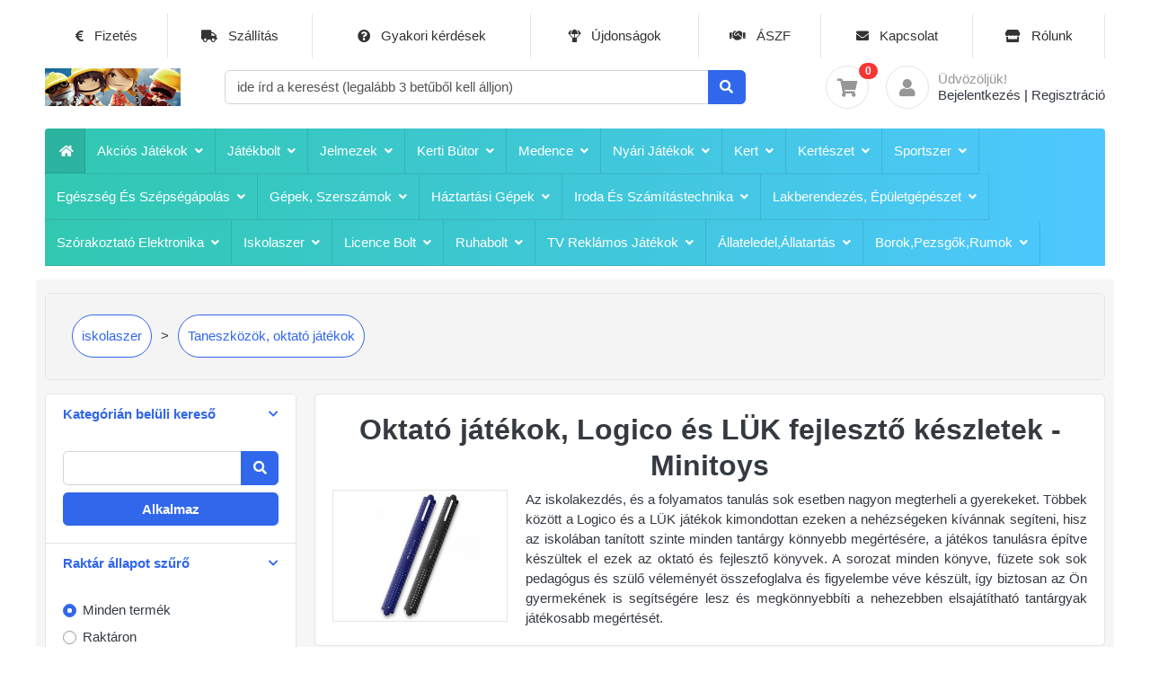

--- FILE ---
content_type: text/html; charset=UTF-8
request_url: https://www.minitoys.hu/taneszkozok-oktato-jatekok
body_size: 33913
content:
<!DOCTYPE HTML>
<html lang="en">
<head>
<meta charset="utf-8">
<meta http-equiv="pragma" content="no-cache" />
<meta http-equiv="cache-control" content="max-age=604800" />
<meta name="viewport" content="width=device-width, initial-scale=1, shrink-to-fit=no">

<title>Taneszközök, oktató játékok</title>
<meta name="Description" content="Taneszközök, oktató játékok">
<meta name="Keywords" content="Taneszközök, oktató játékok">
		
<base href="https://www.minitoys.hu/">

<link href="assets/images/favicon.ico" rel="shortcut icon" type="image/x-icon">

<!-- Bootstrap4 files-->
<link href="assets/css/bootstrap.min.css" rel="stylesheet" type="text/css"/>

<!-- Font awesome 5 -->
<link href="https://cdnjs.cloudflare.com/ajax/libs/font-awesome/5.8.2/css/all.min.css" type="text/css" rel="stylesheet">

<!-- plugin: slickslider -->
<link href="assets/plugins/slickslider/slick.css" rel="stylesheet" type="text/css" />
<link href="assets/plugins/slickslider/slick-theme.css" rel="stylesheet" type="text/css" />

<!-- plugin: bootstrap-slider -->
<link href="assets/plugins/bootstrap-slider/bootstrap-slider.min.css" rel="stylesheet" type="text/css" />

<!-- plugin: multi-dropdown-menu -->
<link id="effect" rel="stylesheet" type="text/css" media="all" href="assets/plugins/webslidemenu/dropdown-effects/rotate-y.css" />
<link rel="stylesheet" type="text/css" media="all" href="assets/plugins/webslidemenu/webslidemenu.mix.css" />
<link rel="stylesheet" type="text/css" media="all" href="assets/plugins/webslidemenu/color-skins/grd-blue.css" />
<link rel="stylesheet" type="text/css" media="all" href="assets/plugins/webslidemenu/color-skins/white-blue.css" />

<!-- plugin: fancybox  -->
<link href="https://cdnjs.cloudflare.com/ajax/libs/fancybox/3.5.7/jquery.fancybox.min.css" type="text/css" rel="stylesheet">

<!-- custom style -->
<link href="assets/css/users.css?v=1754388350" rel="stylesheet" type="text/css"/>
<link href="assets/css/ui.css" rel="stylesheet" type="text/css"/>
<link href="assets/css/responsive.css" rel="stylesheet" media="only screen and (max-width: 1200px)" />

<link rel="stylesheet" type="text/css" href="assets/css/jquery.autocomplete.css" media="screen" />

<script type="text/javascript">
  var _gaq = _gaq || [];
  _gaq.push(['_setAccount', 'UA-4290826-1']);
  _gaq.push(['_setDomainName', 'minitoys.hu']);
  _gaq.push(['_trackPageview']);

  (function() {
    var ga = document.createElement('script'); ga.type = 'text/javascript'; ga.async = true;
    ga.src = ('https:' == document.location.protocol ? 'https://ssl' : 'http://www') + '.google-analytics.com/ga.js';
    var s = document.getElementsByTagName('script')[0]; s.parentNode.insertBefore(ga, s);
  })();

</script>

<!-- Google Tag Manager -->
<script>(function(w,d,s,l,i){w[l]=w[l]||[];w[l].push({'gtm.start':
new Date().getTime(),event:'gtm.js'});var f=d.getElementsByTagName(s)[0],
j=d.createElement(s),dl=l!='dataLayer'?'&l='+l:'';j.async=true;j.src=
'https://www.googletagmanager.com/gtm.js?id='+i+dl;f.parentNode.insertBefore(j,f);
})(window,document,'script','dataLayer','GTM-5F6432X');</script>
<!-- End Google Tag Manager -->



</head>
<body>

<header class="section-header" aria-label="Információs és kategória választó rész">

<section class="header-main">
	<div class="container">
	  <div class="topbarbg r2l mb-2 clearfix">
		<nav class="wsmenu r2l clearfix" aria-label="Információk a működéssel kapcsolatban">
		  <ul class="wsmenu-list r2l">
			<li class="" aria-haspopup="true"><a title="Fizetés" href="https://www.minitoys.hu/html_pages.php?page=fizetes"><i class="fas fa-euro-sign"></i> Fizetés </a></li>
			<li class="" aria-haspopup="true"><a title="Szállítás" href="https://www.minitoys.hu/html_pages.php?page=szallitas"><i class="fas fa-truck"></i> Szállítás </a></li>
			<li class="" aria-haspopup="true"><a title="Gyakori kérdések" href="https://www.minitoys.hu/html_pages.php?page=faq"><i class="fas fa-question-circle"></i> Gyakori kérdések </a></li>
			<li class="" aria-haspopup="true"><a title="Újdonságok" href="https://www.minitoys.hu/products_new.php"><i class="fas fa-parachute-box"></i> Újdonságok </a></li>
			<li class="" aria-haspopup="true"><a title="ÁSZF" href="https://www.minitoys.hu/html_pages.php?page=uzletszabalyzat"><i class="fas fa-handshake"></i> ÁSZF </a></li>
			<li class="" aria-haspopup="true"><a title="Kapcsolat" href="https://www.minitoys.hu/contact_us.php"><i class="fas fa-envelope"></i> Kapcsolat </a></li>
			<li class="" aria-haspopup="true"><a title="Rólunk" href="https://www.minitoys.hu/html_pages.php?page=rolunk"><i class="fas fa-store"></i> Rólunk </a></li>
		  </ul>
		</nav>
	  </div>
  
	  <div class="row align-items-center">
		<div itemscope itemtype="http://schema.org/Organization" class="col-lg-2 col-4 d-none d-md-none d-lg-block">
			<a itemprop="url" title="Minitoys játék webáruház" href="https://www.minitoys.hu/" class="brand-wrap">
				<img itemprop="logo" width="151" height="42" title="Minitoys játék webáruház" alt="Minitoys játék webáruház" class="logo" src="assets/images/logo.png">
			</a> <!-- brand-wrap.// -->
		</div>
		<div class="col-lg-6 col-sm-12">
			<form role="search" aria-label="Szabadszavas kereső az összes termék között" name="search-form" action="https://www.minitoys.hu/advanced_search.php" class="search">
				
				<div class="input-group w-100">
					<input id="autocompinput" autocomplete="off" type="text" name="keywords" class="form-control" placeholder="ide írd a keresést (legalább 3 betűből kell álljon)" value="">
					<div class="input-group-append">
					  <button class="btn btn-primary" type="submit" aria-label="Keresés">
						<i class="fa fa-search"></i>
					  </button>
					</div>
				</div>
			</form> <!-- search-wrap .end// -->
		</div> <!-- col.// -->
		<div class="col-12 d-none d-md-block d-lg-none d-xl-none">
			<div style="height: 1rem"></div>
		</div>
		<div class="col-lg-4 col-sm-6 col-12">
			<div class="widgets-wrap float-md-right">
				<div class="widget-header  mr-3">
					<a title="Kosár" href="https://www.minitoys.hu/shopping_cart.php" class="icon icon-sm rounded-circle border custom-header-bg-color-hover"><i class="fa fa-shopping-cart"></i></a>
					<span class="badge badge-pill badge-danger notify cart-contents-n">0</span>
				</div>
				<div class="widget-header icontext">
					<a title="Személyes beállítások" href="https://www.minitoys.hu/login.php" class="icon icon-sm rounded-circle border custom-header-bg-color-hover"><i class="fa fa-user"></i></a>
					<div class="text">
						<span class="text-muted">Üdvözöljük!</span>
						<div> 
							<a title="Bejelentkezés" href="https://www.minitoys.hu/login.php">Bejelentkezés</a> |  
							<a title="Regisztráció" href="https://www.minitoys.hu/create_account.php"> Regisztráció</a>
						</div>
					</div>
				</div>

			</div> <!-- widgets-wrap.// -->
		</div> <!-- col.// -->
	  </div> <!-- row.// -->
	</div> <!-- container.// -->
	<br />

	<!-- Mobile Header -->
	<div class="wsmobileheader clearfix">
		<a id="wsnavtoggle" class="wsanimated-arrow l2r" href="javascript:void(0)"><span></span></a>
		<span class="smllogo">Minitoys játék webáruház</span>
		<a id="wsnavtoggle-r2l" class="wsanimated-arrow r2l" href="javascript:void(0)"><span></span></a>
	</div>
	<!-- Mobile Header -->

	<div class="container topbarbg l2r clearfix">
		<nav class="wsmenu l2r clearfix" aria-label="Termékkategória választó">
		  <ul class="wsmenu-list l2r">
			<li class="float-lg-left" aria-haspopup="true"><a title="Fõoldal" href="home" class="wshomelink active" style="max-height: 50px"><i class="fas fa-home"></i></a></li>
<li class="float-lg-left" aria-haspopup="true"><a title="Akciós játékok " href="akcios-jatekok" data-cid="343" class="text-capitalize">Akciós játékok  <i style="float:right;max-width:18px;margin-right:0px;" class="wsmenu-arrow fas fa-angle-down"></i></a>
<div class="wsmegamenu clearfix">
<div class="container-fluid">
<div class="row">
<ul class="col-lg-3 col-md-12 col-xs-12 link-list">
<li><a title="Akciós baba termékek " href="akcios-baba-termekek" class="text-capitalize"><i class="fas fa-arrow-circle-right"></i>Akciós baba termékek </a></li>
<li><a title="Akciós egyéb játékok " href="akcios-egyeb-jatekok" class="text-capitalize"><i class="fas fa-arrow-circle-right"></i>Akciós egyéb játékok </a></li>
<li><a title="Akciós elektronikus játékok " href="akcios-elektronikus-jatekok" class="text-capitalize"><i class="fas fa-arrow-circle-right"></i>Akciós elektronikus játékok </a></li>
<li><a title="Akciós fa játékok " href="akcios-fa-jatekok" class="text-capitalize"><i class="fas fa-arrow-circle-right"></i>Akciós fa játékok </a></li>
<li><a title="Akciós fiús játékok " href="akcios-fius-jatekok" class="text-capitalize"><i class="fas fa-arrow-circle-right"></i>Akciós fiús játékok </a></li>
</ul>
<ul class="col-lg-3 col-md-12 col-xs-12 link-list">
<li><a title="Akciós iskolaszerek " href="akcios-iskolaszerek" class="text-capitalize"><i class="fas fa-arrow-circle-right"></i>Akciós iskolaszerek </a></li>
<li><a title="Akciós járművek, bringák " href="akcios-jarmuvek-bringak" class="text-capitalize"><i class="fas fa-arrow-circle-right"></i>Akciós járművek, bringák </a></li>
<li><a title="Akciós jelmez,kiegészítő " href="akcios-jelmezkiegeszito" class="text-capitalize"><i class="fas fa-arrow-circle-right"></i>Akciós jelmez,kiegészítő </a></li>
<li><a title="Akciós készségfejlesztõ játékok " href="akcios-keszsegfejleszto-jatekok" class="text-capitalize"><i class="fas fa-arrow-circle-right"></i>Akciós készségfejlesztõ játékok </a></li>
<li><a title="Akciós lakásdekoráció " href="akcios-lakasdekoracio" class="text-capitalize"><i class="fas fa-arrow-circle-right"></i>Akciós lakásdekoráció </a></li>
</ul>
<ul class="col-lg-3 col-md-12 col-xs-12 link-list">
<li><a title="Akciós lányos játékok " href="akcios-lanyos-jatekok" class="text-capitalize"><i class="fas fa-arrow-circle-right"></i>Akciós lányos játékok </a></li>
<li><a title="Akciós lego játékok " href="akcios-lego-jatekok" class="text-capitalize"><i class="fas fa-arrow-circle-right"></i>Akciós lego játékok </a></li>
<li><a title="Akciós Licences termékek " href="akcios-licences-termekek" class="text-capitalize"><i class="fas fa-arrow-circle-right"></i>Akciós Licences termékek </a></li>
<li><a title="Akciós nyári és kültéri játékok " href="akcios-nyari-es-kulteri-jatekok" class="text-capitalize"><i class="fas fa-arrow-circle-right"></i>Akciós nyári és kültéri játékok </a></li>
<li><a title="Akciós playmobil játékok " href="akcios-playmobil-jatekok" class="text-capitalize"><i class="fas fa-arrow-circle-right"></i>Akciós playmobil játékok </a></li>
</ul>
<ul class="col-lg-3 col-md-12 col-xs-12 link-list">
<li><a title="Akciós plüss játékok,állatok " href="akcios-pluss-jatekokallatok" class="text-capitalize"><i class="fas fa-arrow-circle-right"></i>Akciós plüss játékok,állatok </a></li>
<li><a title="Akciós puzzle játékok, kirakók " href="akcios-puzzle-jatekok-kirakok" class="text-capitalize"><i class="fas fa-arrow-circle-right"></i>Akciós puzzle játékok, kirakók </a></li>
<li><a title="Akciós sportszerek " href="akcios-sportszerek" class="text-capitalize"><i class="fas fa-arrow-circle-right"></i>Akciós sportszerek </a></li>
<li><a title="Akciós társasjátékok " href="akcios-tarsasjatekok" class="text-capitalize"><i class="fas fa-arrow-circle-right"></i>Akciós társasjátékok </a></li>
<li><a title="Akciós táska,hátizsák,bõrönd " href="akcios-taskahatizsakborond" class="text-capitalize"><i class="fas fa-arrow-circle-right"></i>Akciós táska,hátizsák,bõrönd </a></li>
</ul>
</div>
</div>
</div>
</li>
<li class="float-lg-left" aria-haspopup="true"><a title="játékbolt " href="minitoys-jatekbolt" data-cid="890" class="text-capitalize">játékbolt  <i style="float:right;max-width:18px;margin-right:0px;" class="wsmenu-arrow fas fa-angle-down"></i></a>
<div class="wsmegamenu clearfix">
<div class="container-fluid">
<div class="row">
<ul class="col-lg-3 col-md-12 col-xs-12 link-list">
<li><a title="karácsonyi ajánlatok " href="karacsonyi-ajanlatok" class="text-capitalize"><i class="fas fa-arrow-circle-right"></i>karácsonyi ajánlatok </a></li>
<li><a title="<span style='color:#ff0000'>Holnapra tudjuk szállítani</span> " href="raktaron-levo-termekek" class="text-capitalize"><i class="fas fa-arrow-circle-right"></i><span style='color:#ff0000'>Holnapra tudjuk szállítani</span> </a>
<ul class="collapse" id="almenu-971">
<li><a title="<span style=\'color:#ff0000\'>Bababolt termékek raktáron</span> " href="bababolt-termekek-raktaron" class="text-capitalize"><i class="fas fa-arrow-circle-right"></i><span style=\'color:#ff0000\'>Bababolt termékek raktáron</span> </a></li>
<li><a title="<span style=\'color:#ff0000\'>Iskolaszerek raktáron</span> " href="iskolaszerek-raktaron" class="text-capitalize"><i class="fas fa-arrow-circle-right"></i><span style=\'color:#ff0000\'>Iskolaszerek raktáron</span> </a></li>
<li><a title="<span style=\'color:#ff0000\'>Jelmez,kiegészítő raktáron</span> " href="jelmezkiegeszito-raktaron" class="text-capitalize"><i class="fas fa-arrow-circle-right"></i><span style=\'color:#ff0000\'>Jelmez,kiegészítő raktáron</span> </a></li>
<li><a title="Lányos jelmezek raktáron " href="lanyos-jelmezek-raktaron" class="text-capitalize"><i class="fas fa-arrow-circle-right"></i>Lányos jelmezek raktáron </a></li>
<li><a title="Fiús jelmezek raktáron " href="fius-jelmezek-raktaron" class="text-capitalize"><i class="fas fa-arrow-circle-right"></i>Fiús jelmezek raktáron </a></li>
<li><a title="Női jelmezek raktáron " href="noi-jelmezek-raktaron" class="text-capitalize"><i class="fas fa-arrow-circle-right"></i>Női jelmezek raktáron </a></li>
<li><a title="Férfi jelmezek raktáron " href="ferfi-jelmezek-raktaron" class="text-capitalize"><i class="fas fa-arrow-circle-right"></i>Férfi jelmezek raktáron </a></li>
<li><a title="Kalapok, fejdíszek raktáron " href="kalapok-fejdiszek-raktaron" class="text-capitalize"><i class="fas fa-arrow-circle-right"></i>Kalapok, fejdíszek raktáron </a></li>
<li><a title="kiegészítők,kellékek raktáron " href="kiegeszitokkellekek-raktaron" class="text-capitalize"><i class="fas fa-arrow-circle-right"></i>kiegészítők,kellékek raktáron </a></li>
<li><a title="Maszkok,álarcok raktáron " href="maszkokalarcok-raktaron" class="text-capitalize"><i class="fas fa-arrow-circle-right"></i>Maszkok,álarcok raktáron </a></li>
<li><a title="parókák, szakáll, bajusz raktáron " href="parokak-szakall-bajusz-raktaron" class="text-capitalize"><i class="fas fa-arrow-circle-right"></i>parókák, szakáll, bajusz raktáron </a></li>
<li><a title="Mikulás,karácsonyi jelmezek raktáron " href="mikulaskaracsonyi-jelmezek-raktaron" class="text-capitalize"><i class="fas fa-arrow-circle-right"></i>Mikulás,karácsonyi jelmezek raktáron </a></li>
<li><a title="<span style=\'color:#ff0000\'>Licence termékek raktáron</span> " href="licence-termekek-raktaron" class="text-capitalize"><i class="fas fa-arrow-circle-right"></i><span style=\'color:#ff0000\'>Licence termékek raktáron</span> </a></li>
<li><a title="<span style=\'color:#ff0000\'>Ruhák, textiliák raktáron</span> " href="ruhak-textiliak-raktaron" class="text-capitalize"><i class="fas fa-arrow-circle-right"></i><span style=\'color:#ff0000\'>Ruhák, textiliák raktáron</span> </a></li>
<li><a title="<span style=\'color:#ff0000\'>Sportszerek raktáron</span> " href="sportszerek-raktaron" class="text-capitalize"><i class="fas fa-arrow-circle-right"></i><span style=\'color:#ff0000\'>Sportszerek raktáron</span> </a></li>
<li><a title="Egyéb játékok raktáron " href="egyeb-jatekok-raktaron" class="text-capitalize"><i class="fas fa-arrow-circle-right"></i>Egyéb játékok raktáron </a></li>
<li><a title="Elektronikus játékok raktáron " href="elektronikus-jatekok-raktaron" class="text-capitalize"><i class="fas fa-arrow-circle-right"></i>Elektronikus játékok raktáron </a></li>
<li><a title="Fa játékok raktáron " href="fa-jatekok-raktaron" class="text-capitalize"><i class="fas fa-arrow-circle-right"></i>Fa játékok raktáron </a></li>
<li><a title="Fiús játékok raktáron " href="fius-jatekok-raktaron" class="text-capitalize"><i class="fas fa-arrow-circle-right"></i>Fiús játékok raktáron </a></li>
<li><a title="Játékok lányoknak raktáron " href="jatekok-lanyoknak-raktaron" class="text-capitalize"><i class="fas fa-arrow-circle-right"></i>Játékok lányoknak raktáron </a></li>
<li><a title="Kártyák, kiegészítõk raktáron " href="kartyak-kiegeszitok-raktaron" class="text-capitalize"><i class="fas fa-arrow-circle-right"></i>Kártyák, kiegészítõk raktáron </a></li>
<li><a title="Kerékpár, kerekes jármûvek raktáron " href="kerekpar-kerekes-jarmuvek-raktaron" class="text-capitalize"><i class="fas fa-arrow-circle-right"></i>Kerékpár, kerekes jármûvek raktáron </a></li>
<li><a title="Készségfejlesztõ játékok " href="keszsegfejleszto-jatekok-2" class="text-capitalize"><i class="fas fa-arrow-circle-right"></i>Készségfejlesztõ játékok </a></li>
<li><a title="Könyvek raktáron " href="konyvek-raktaron" class="text-capitalize"><i class="fas fa-arrow-circle-right"></i>Könyvek raktáron </a></li>
<li><a title="Lakásdekoráció raktáron " href="lakasdekoracio-raktaron" class="text-capitalize"><i class="fas fa-arrow-circle-right"></i>Lakásdekoráció raktáron </a></li>
<li><a title="Lego játékok raktáron " href="lego-jatekok-raktaron-" class="text-capitalize"><i class="fas fa-arrow-circle-right"></i>Lego játékok raktáron </a></li>
<li><a title="Nyári és kültéri játékok raktáron " href="nyari-es-kulteri-jatekok-raktaron-" class="text-capitalize"><i class="fas fa-arrow-circle-right"></i>Nyári és kültéri játékok raktáron </a></li>
<li><a title="Playmobil játékok raktáron " href="playmobil-jatekok-raktaron" class="text-capitalize"><i class="fas fa-arrow-circle-right"></i>Playmobil játékok raktáron </a></li>
<li><a title="Plüss játék , plüss állatok raktáron " href="pluss-jatek-pluss-allatok-raktaron" class="text-capitalize"><i class="fas fa-arrow-circle-right"></i>Plüss játék , plüss állatok raktáron </a></li>
<li><a title="Puzzle, puzzle játékok raktáron " href="puzzle-puzzle-jatekok-raktaron" class="text-capitalize"><i class="fas fa-arrow-circle-right"></i>Puzzle, puzzle játékok raktáron </a></li>
<li><a title="Társasjáték raktáron " href="tarsasjatek-raktaron" class="text-capitalize"><i class="fas fa-arrow-circle-right"></i>Társasjáték raktáron </a></li>
<li><a title="Táska,hátizsák,bőrönd raktáron " href="taskahatizsakborond-raktaron" class="text-capitalize"><i class="fas fa-arrow-circle-right"></i>Táska,hátizsák,bőrönd raktáron </a></li>
</ul>
</li>
<li><a title="játékmárkák " href="legismertebb-jatekmarkak" class="text-capitalize"><i class="fas fa-arrow-circle-right"></i>játékmárkák </a>
<ul class="collapse" id="almenu-370">
<li><a title="Abrick játékok " href="abrick-jatekok" class="text-capitalize"><i class="fas fa-arrow-circle-right"></i>Abrick játékok </a></li>
<li><a title="Activity társasjátékok " href="activity-tarsasjatekok" class="text-capitalize"><i class="fas fa-arrow-circle-right"></i>Activity társasjátékok </a></li>
<li><a title="Alex játékok " href="alex-jatekok" class="text-capitalize"><i class="fas fa-arrow-circle-right"></i>Alex játékok </a></li>
<li><a title="Amav játékok " href="amav-jatekok" class="text-capitalize"><i class="fas fa-arrow-circle-right"></i>Amav játékok </a></li>
<li><a title="Amos játékok " href="amos-jatekok" class="text-capitalize"><i class="fas fa-arrow-circle-right"></i>Amos játékok </a></li>
<li><a title="Aqua Beads gyöngyök " href="aqua-beads-gyongyok" class="text-capitalize"><i class="fas fa-arrow-circle-right"></i>Aqua Beads gyöngyök </a></li>
<li><a title="Baby Born babák " href="baby-born-babak" class="text-capitalize"><i class="fas fa-arrow-circle-right"></i>Baby Born babák </a></li>
<li><a title="Bburago autók " href="bburago-autok" class="text-capitalize"><i class="fas fa-arrow-circle-right"></i>Bburago autók </a></li>
<li><a title="Bestway strandcikkek " href="bestway-strandcikkek" class="text-capitalize"><i class="fas fa-arrow-circle-right"></i>Bestway strandcikkek </a></li>
<li><a title="BIG játékok " href="big-jatekok" class="text-capitalize"><i class="fas fa-arrow-circle-right"></i>BIG játékok </a></li>
<li><a title="Brio fa játékok " href="brio-fa-jatekok" class="text-capitalize"><i class="fas fa-arrow-circle-right"></i>Brio fa játékok </a></li>
<li><a title="Bruder játékok " href="bruder-jatekok" class="text-capitalize"><i class="fas fa-arrow-circle-right"></i>Bruder játékok </a></li>
<li><a title="Carrera autók " href="carrera-autok" class="text-capitalize"><i class="fas fa-arrow-circle-right"></i>Carrera autók </a></li>
<li><a title="CAT jármûvek " href="cat-jarmuvek" class="text-capitalize"><i class="fas fa-arrow-circle-right"></i>CAT jármûvek </a></li>
<li><a title="Chicco bébi játékok " href="chicco-bebi-jatekok" class="text-capitalize"><i class="fas fa-arrow-circle-right"></i>Chicco bébi játékok </a></li>
<li><a title="Clementoni játékok " href="clementoni-jatekok" class="text-capitalize"><i class="fas fa-arrow-circle-right"></i>Clementoni játékok </a></li>
<li><a title="Clemmy baby játékok " href="clemmy-baby-jatekok" class="text-capitalize"><i class="fas fa-arrow-circle-right"></i>Clemmy baby játékok </a></li>
<li><a title="Crayola játékok " href="crayola-jatekok" class="text-capitalize"><i class="fas fa-arrow-circle-right"></i>Crayola játékok </a></li>
<li><a title="DaGeDar játékok " href="dagedar-jatekok" class="text-capitalize"><i class="fas fa-arrow-circle-right"></i>DaGeDar játékok </a></li>
<li><a title="Dickie autók " href="dickie-autok" class="text-capitalize"><i class="fas fa-arrow-circle-right"></i>Dickie autók </a></li>
<li><a title="Ecoiffier játékok " href="ecoiffier-jatekok" class="text-capitalize"><i class="fas fa-arrow-circle-right"></i>Ecoiffier játékok </a></li>
<li><a title="Eichhorn fa játékok " href="eichhorn-fa-jatekok" class="text-capitalize"><i class="fas fa-arrow-circle-right"></i>Eichhorn fa játékok </a></li>
<li><a title="Fisher Price baby játékok " href="fisher-price-baby-jatekok" class="text-capitalize"><i class="fas fa-arrow-circle-right"></i>Fisher Price baby játékok </a></li>
<li><a title="Galt bébi és kreatív játékok " href="galt-bebi-es-kreativ-jatekok" class="text-capitalize"><i class="fas fa-arrow-circle-right"></i>Galt bébi és kreatív játékok </a></li>
<li><a title="Geomag játékok " href="geomag-jatekok" class="text-capitalize"><i class="fas fa-arrow-circle-right"></i>Geomag játékok </a></li>
<li><a title="Gigamic játékok " href="gigamic-jatekok" class="text-capitalize"><i class="fas fa-arrow-circle-right"></i>Gigamic játékok </a></li>
<li><a title="Hama gyöngyök " href="hama-gyongyok" class="text-capitalize"><i class="fas fa-arrow-circle-right"></i>Hama gyöngyök </a></li>
<li><a title="Hasbro játékok " href="hasbro-jatekok" class="text-capitalize"><i class="fas fa-arrow-circle-right"></i>Hasbro játékok </a></li>
<li><a title="Hot wheels autók " href="hot-wheels-autok" class="text-capitalize"><i class="fas fa-arrow-circle-right"></i>Hot wheels autók </a></li>
<li><a title="Hudora járgányok " href="hudora-jarganyok" class="text-capitalize"><i class="fas fa-arrow-circle-right"></i>Hudora járgányok </a></li>
<li><a title="Intex medence,nyári termékek " href="intex-medencenyari-termekek" class="text-capitalize"><i class="fas fa-arrow-circle-right"></i>Intex medence,nyári termékek </a></li>
<li><a title="John termékek " href="john-termekek" class="text-capitalize"><i class="fas fa-arrow-circle-right"></i>John termékek </a></li>
<li><a title="Keel toys plüssök " href="keel-toys-plussok" class="text-capitalize"><i class="fas fa-arrow-circle-right"></i>Keel toys plüssök </a></li>
<li><a title="Keller Mayer játékok " href="keller-mayer-jatekok" class="text-capitalize"><i class="fas fa-arrow-circle-right"></i>Keller Mayer játékok </a></li>
<li><a title="Klein toys játékok " href="klein-toys-jatekok" class="text-capitalize"><i class="fas fa-arrow-circle-right"></i>Klein toys játékok </a></li>
<li><a title="Ks Kids baba játékok " href="ks-kids-baba-jatekok" class="text-capitalize"><i class="fas fa-arrow-circle-right"></i>Ks Kids baba játékok </a></li>
<li><a title="Lamaze baby játékok " href="lamaze-baby-jatekok" class="text-capitalize"><i class="fas fa-arrow-circle-right"></i>Lamaze baby játékok </a></li>
<li><a title="Logico oktató taneszközök " href="logico-oktato-taneszkozok" class="text-capitalize"><i class="fas fa-arrow-circle-right"></i>Logico oktató taneszközök </a></li>
<li><a title="Maisto autók " href="maisto-autok" class="text-capitalize"><i class="fas fa-arrow-circle-right"></i>Maisto autók </a></li>
<li><a title="Majorette autók " href="majorette-autok" class="text-capitalize"><i class="fas fa-arrow-circle-right"></i>Majorette autók </a></li>
<li><a title="Manhattan toys " href="manhattan-toys" class="text-capitalize"><i class="fas fa-arrow-circle-right"></i>Manhattan toys </a></li>
<li><a title="Matchbox autók " href="matchbox-autok" class="text-capitalize"><i class="fas fa-arrow-circle-right"></i>Matchbox autók </a></li>
<li><a title="Mattel játékok " href="mattel-jatekok" class="text-capitalize"><i class="fas fa-arrow-circle-right"></i>Mattel játékok </a></li>
<li><a title="Mega Bloks építõk " href="mega-bloks-epitok" class="text-capitalize"><i class="fas fa-arrow-circle-right"></i>Mega Bloks építõk </a></li>
<li><a title="Mighty Beanz babok " href="mighty-beanz-babok" class="text-capitalize"><i class="fas fa-arrow-circle-right"></i>Mighty Beanz babok </a></li>
<li><a title="Mondo Toys " href="mondo-toys" class="text-capitalize"><i class="fas fa-arrow-circle-right"></i>Mondo Toys </a></li>
<li><a title="Nerf fegyverek " href="nerf-fegyverek" class="text-capitalize"><i class="fas fa-arrow-circle-right"></i>Nerf fegyverek </a></li>
<li><a title="Noris játékok " href="noris-jatekok" class="text-capitalize"><i class="fas fa-arrow-circle-right"></i>Noris játékok </a></li>
<li><a title="Piatnik játékok " href="piatnik-jatekok" class="text-capitalize"><i class="fas fa-arrow-circle-right"></i>Piatnik játékok </a></li>
<li><a title="play doh gyurmák " href="play-doh-gyurmak" class="text-capitalize"><i class="fas fa-arrow-circle-right"></i>play doh gyurmák </a></li>
<li><a title="playbox játékok " href="playbox-jatekok" class="text-capitalize"><i class="fas fa-arrow-circle-right"></i>playbox játékok </a></li>
<li><a title="Playgo játékok " href="playgo-jatekok" class="text-capitalize"><i class="fas fa-arrow-circle-right"></i>Playgo játékok </a></li>
<li><a title="Queen Games játékok " href="queen-games-jatekok" class="text-capitalize"><i class="fas fa-arrow-circle-right"></i>Queen Games játékok </a></li>
<li><a title="Ravensburger játékok " href="ravensburger-jatekok" class="text-capitalize"><i class="fas fa-arrow-circle-right"></i>Ravensburger játékok </a></li>
<li><a title="Revell modellek " href="revell-modellek" class="text-capitalize"><i class="fas fa-arrow-circle-right"></i>Revell modellek </a></li>
<li><a title="Rolly toys járgányok " href="rolly-toys-jarganyok" class="text-capitalize"><i class="fas fa-arrow-circle-right"></i>Rolly toys járgányok </a></li>
<li><a title="Rubik logikai játékok " href="rubik-logikai-jatekok" class="text-capitalize"><i class="fas fa-arrow-circle-right"></i>Rubik logikai játékok </a></li>
<li><a title="Schleich figurák " href="schleich-figurak" class="text-capitalize"><i class="fas fa-arrow-circle-right"></i>Schleich figurák </a></li>
<li><a title="SES kreatív játékok " href="ses-kreativ-jatekok" class="text-capitalize"><i class="fas fa-arrow-circle-right"></i>SES kreatív játékok </a></li>
<li><a title="Siku autók,jármûvek " href="siku-autokjarmuvek" class="text-capitalize"><i class="fas fa-arrow-circle-right"></i>Siku autók,jármûvek </a></li>
<li><a title="Silverlit autók " href="silverlit-autok" class="text-capitalize"><i class="fas fa-arrow-circle-right"></i>Silverlit autók </a></li>
<li><a title="Simba játékok " href="simba-jatekok" class="text-capitalize"><i class="fas fa-arrow-circle-right"></i>Simba játékok </a></li>
<li><a title="Smoby játékok " href="smoby-jatekok" class="text-capitalize"><i class="fas fa-arrow-circle-right"></i>Smoby játékok </a></li>
<li><a title="Steinbach medencék " href="steinbach-medencek" class="text-capitalize"><i class="fas fa-arrow-circle-right"></i>Steinbach medencék </a></li>
<li><a title="Supermag játékok " href="supermag-jatekok" class="text-capitalize"><i class="fas fa-arrow-circle-right"></i>Supermag játékok </a></li>
<li><a title="Tech Deck játékok " href="tech-deck-jatekok" class="text-capitalize"><i class="fas fa-arrow-circle-right"></i>Tech Deck játékok </a></li>
<li><a title="ThinkFun logikai játékok " href="thinkfun-logikai-jatekok" class="text-capitalize"><i class="fas fa-arrow-circle-right"></i>ThinkFun logikai játékok </a></li>
<li><a title="Tomy baby játékok " href="tomy-baby-jatekok" class="text-capitalize"><i class="fas fa-arrow-circle-right"></i>Tomy baby játékok </a></li>
<li><a title="Trefl puzzlek,játékok " href="trefl-puzzlekjatekok" class="text-capitalize"><i class="fas fa-arrow-circle-right"></i>Trefl puzzlek,játékok </a></li>
<li><a title="Unico Plus játékok " href="unico-plus-jatekok" class="text-capitalize"><i class="fas fa-arrow-circle-right"></i>Unico Plus játékok </a></li>
<li><a title="Vtech baby játékok " href="vtech-baby-jatekok" class="text-capitalize"><i class="fas fa-arrow-circle-right"></i>Vtech baby játékok </a></li>
<li><a title="Wader játékok " href="wader-jatekok" class="text-capitalize"><i class="fas fa-arrow-circle-right"></i>Wader játékok </a></li>
<li><a title="Walt Disney játékok " href="walt-disney-jatekok" class="text-capitalize"><i class="fas fa-arrow-circle-right"></i>Walt Disney játékok </a></li>
<li><a title="Wehncke medencék,nyári termékek " href="wehncke-medenceknyari-termekek" class="text-capitalize"><i class="fas fa-arrow-circle-right"></i>Wehncke medencék,nyári termékek </a></li>
<li><a title="Welly autók " href="welly-autok" class="text-capitalize"><i class="fas fa-arrow-circle-right"></i>Welly autók </a></li>
<li><a title="WoW játékok " href="wow-jatekok" class="text-capitalize"><i class="fas fa-arrow-circle-right"></i>WoW játékok </a></li>
</ul>
</li>
<li><a title="mesehõsök, karakterek " href="mesehosok-karakterek" class="text-capitalize"><i class="fas fa-arrow-circle-right"></i>mesehõsök, karakterek </a>
<ul class="collapse" id="almenu-168">
<li><a title="Amerika kapitány " href="amerika-kapitany" class="text-capitalize"><i class="fas fa-arrow-circle-right"></i>Amerika kapitány </a></li>
<li><a title="Angry Birds játékok " href="angry-birds-jatekok" class="text-capitalize"><i class="fas fa-arrow-circle-right"></i>Angry Birds játékok </a></li>
<li><a title="Ariel a kis hableány " href="ariel-a-kis-hableany" class="text-capitalize"><i class="fas fa-arrow-circle-right"></i>Ariel a kis hableány </a></li>
<li><a title="Bakugan játékok " href="bakugan-jatekok" class="text-capitalize"><i class="fas fa-arrow-circle-right"></i>Bakugan játékok </a></li>
<li><a title="Barbie babák,kiegészítõk " href="barbie-babakkiegeszitok" class="text-capitalize"><i class="fas fa-arrow-circle-right"></i>Barbie babák,kiegészítõk </a></li>
<li><a title="Batman játékok,figurák " href="batman-jatekokfigurak" class="text-capitalize"><i class="fas fa-arrow-circle-right"></i>Batman játékok,figurák </a></li>
<li><a title="Ben 10 játékok,figurák " href="ben-10-jatekokfigurak" class="text-capitalize"><i class="fas fa-arrow-circle-right"></i>Ben 10 játékok,figurák </a></li>
<li><a title="Bogyó és babóca játékok " href="bogyo-es-baboca-jatekok" class="text-capitalize"><i class="fas fa-arrow-circle-right"></i>Bogyó és babóca játékok </a></li>
<li><a title="Bosszúállók " href="bosszuallok" class="text-capitalize"><i class="fas fa-arrow-circle-right"></i>Bosszúállók </a></li>
<li><a title="Csipkerózsika " href="csipkerozsika" class="text-capitalize"><i class="fas fa-arrow-circle-right"></i>Csipkerózsika </a></li>
<li><a title="Ever After High " href="ever-after-high" class="text-capitalize"><i class="fas fa-arrow-circle-right"></i>Ever After High </a></li>
<li><a title="Fairies tündérkék " href="fairies-tunderkek" class="text-capitalize"><i class="fas fa-arrow-circle-right"></i>Fairies tündérkék </a></li>
<li><a title="Filly póni játékok,figurák " href="filly-poni-jatekokfigurak" class="text-capitalize"><i class="fas fa-arrow-circle-right"></i>Filly póni játékok,figurák </a></li>
<li><a title="Furby játékok " href="furby-jatekok" class="text-capitalize"><i class="fas fa-arrow-circle-right"></i>Furby játékok </a></li>
<li><a title="Hamupipőke " href="hamupipoke" class="text-capitalize"><i class="fas fa-arrow-circle-right"></i>Hamupipőke </a></li>
<li><a title="Harry Potter játékok " href="harry-potter-jatekok" class="text-capitalize"><i class="fas fa-arrow-circle-right"></i>Harry Potter játékok </a></li>
<li><a title="Hello Kitty játékok,figurák " href="hello-kitty-jatekokfigurak" class="text-capitalize"><i class="fas fa-arrow-circle-right"></i>Hello Kitty játékok,figurák </a></li>
<li><a title="Hero 108 játékok,figurák " href="hero-108-jatekokfigurak" class="text-capitalize"><i class="fas fa-arrow-circle-right"></i>Hero 108 játékok,figurák </a></li>
<li><a title="Hófehérke és a hét törpe " href="hofeherke" class="text-capitalize"><i class="fas fa-arrow-circle-right"></i>Hófehérke és a hét törpe </a></li>
<li><a title="Hupikék törpikék játékok " href="hupikek-torpikek-jatekok" class="text-capitalize"><i class="fas fa-arrow-circle-right"></i>Hupikék törpikék játékok </a></li>
<li><a title="Így neveld a sárkányodat " href="igy-neveld-a-sarkanyodat" class="text-capitalize"><i class="fas fa-arrow-circle-right"></i>Így neveld a sárkányodat </a></li>
<li><a title="Jégvarázs " href="jegvarazs" class="text-capitalize"><i class="fas fa-arrow-circle-right"></i>Jégvarázs </a></li>
<li><a title="Karib tenger kalózai " href="karib-tenger-kalozai" class="text-capitalize"><i class="fas fa-arrow-circle-right"></i>Karib tenger kalózai </a></li>
<li><a title="Kisvakond " href="kisvakond" class="text-capitalize"><i class="fas fa-arrow-circle-right"></i>Kisvakond </a></li>
<li><a title="Kung Fu panda " href="kung-fu-panda" class="text-capitalize"><i class="fas fa-arrow-circle-right"></i>Kung Fu panda </a></li>
<li><a title="Littlest pet shop " href="littlest-pet-shop" class="text-capitalize"><i class="fas fa-arrow-circle-right"></i>Littlest pet shop </a></li>
<li><a title="Maja a méhecske " href="maja-a-mehecske" class="text-capitalize"><i class="fas fa-arrow-circle-right"></i>Maja a méhecske </a></li>
<li><a title="Mancs őrjárat " href="mancs-orjarat" class="text-capitalize"><i class="fas fa-arrow-circle-right"></i>Mancs őrjárat </a></li>
<li><a title="Maximillian Family " href="maximillian-family" class="text-capitalize"><i class="fas fa-arrow-circle-right"></i>Maximillian Family </a></li>
<li><a title="Micimackó játékok,plüssök " href="micimacko-jatekokplussok" class="text-capitalize"><i class="fas fa-arrow-circle-right"></i>Micimackó játékok,plüssök </a></li>
<li><a title="Mickey Egér játékok " href="mickey-eger-jatekok" class="text-capitalize"><i class="fas fa-arrow-circle-right"></i>Mickey Egér játékok </a></li>
<li><a title="Minnie játékok " href="minnie-jatekok" class="text-capitalize"><i class="fas fa-arrow-circle-right"></i>Minnie játékok </a></li>
<li><a title="Minyonok " href="minyon" class="text-capitalize"><i class="fas fa-arrow-circle-right"></i>Minyonok </a></li>
<li><a title="Monster high termékek " href="monster-high-termekek" class="text-capitalize"><i class="fas fa-arrow-circle-right"></i>Monster high termékek </a></li>
<li><a title="My little Pony játékok " href="my-little-pony-jatekok" class="text-capitalize"><i class="fas fa-arrow-circle-right"></i>My little Pony játékok </a></li>
<li><a title="Peppa Pig " href="peppa-pig" class="text-capitalize"><i class="fas fa-arrow-circle-right"></i>Peppa Pig </a></li>
<li><a title="Pókember játékok,figurák " href="pokember-jatekokfigurak" class="text-capitalize"><i class="fas fa-arrow-circle-right"></i>Pókember játékok,figurák </a></li>
<li><a title="pokemon játékok,figurák " href="pokemon-jatekokfigurak" class="text-capitalize"><i class="fas fa-arrow-circle-right"></i>pokemon játékok,figurák </a></li>
<li><a title="Power Rangers figurák " href="power-rangers-figurak" class="text-capitalize"><i class="fas fa-arrow-circle-right"></i>Power Rangers figurák </a></li>
<li><a title="Princess hercegnős játékok " href="princess-hercegnos-jatekok" class="text-capitalize"><i class="fas fa-arrow-circle-right"></i>Princess hercegnős játékok </a></li>
<li><a title="Sam a tûzoltó játékok " href="sam-a-tuzolto-jatekok" class="text-capitalize"><i class="fas fa-arrow-circle-right"></i>Sam a tûzoltó játékok </a></li>
<li><a title="Scooby doo játékok " href="scooby-doo-jatekok" class="text-capitalize"><i class="fas fa-arrow-circle-right"></i>Scooby doo játékok </a></li>
<li><a title="Sesame street játékok " href="sesame-street-jatekok" class="text-capitalize"><i class="fas fa-arrow-circle-right"></i>Sesame street játékok </a></li>
<li><a title="Shrek játékok,figurák " href="shrek-jatekokfigurak" class="text-capitalize"><i class="fas fa-arrow-circle-right"></i>Shrek játékok,figurák </a></li>
<li><a title="Spongya BoB játékok " href="spongya-bob-jatekok" class="text-capitalize"><i class="fas fa-arrow-circle-right"></i>Spongya BoB játékok </a></li>
<li><a title="Star Wars játékok " href="star-wars-jatekok" class="text-capitalize"><i class="fas fa-arrow-circle-right"></i>Star Wars játékok </a></li>
<li><a title="Steffi Love babák " href="steffi-love-babak" class="text-capitalize"><i class="fas fa-arrow-circle-right"></i>Steffi Love babák </a></li>
<li><a title="Superman " href="superman" class="text-capitalize"><i class="fas fa-arrow-circle-right"></i>Superman </a></li>
<li><a title="Sylvanian Families termékek " href="sylvanian-families-termekek" class="text-capitalize"><i class="fas fa-arrow-circle-right"></i>Sylvanian Families termékek </a></li>
<li><a title="Szenilla nyomában " href="finding-dory" class="text-capitalize"><i class="fas fa-arrow-circle-right"></i>Szenilla nyomában </a></li>
<li><a title="Szófia hercegnő " href="szofia-hercegno" class="text-capitalize"><i class="fas fa-arrow-circle-right"></i>Szófia hercegnő </a></li>
<li><a title="Szörny Egyetem figurák " href="szorny-egyetem-figurak" class="text-capitalize"><i class="fas fa-arrow-circle-right"></i>Szörny Egyetem figurák </a></li>
<li><a title="T-Rex Expressz " href="t-rex-expressz" class="text-capitalize"><i class="fas fa-arrow-circle-right"></i>T-Rex Expressz </a></li>
<li><a title="Thomas és barátai vonatok " href="thomas-es-baratai-vonatok" class="text-capitalize"><i class="fas fa-arrow-circle-right"></i>Thomas és barátai vonatok </a></li>
<li><a title="Tini Ninja teknőcök " href="tini-ninja-teknocok" class="text-capitalize"><i class="fas fa-arrow-circle-right"></i>Tini Ninja teknőcök </a></li>
<li><a title="Tom & Jerry játékok " href="tom-jerry-jatekok" class="text-capitalize"><i class="fas fa-arrow-circle-right"></i>Tom & Jerry játékok </a></li>
<li><a title="Toy story játékok " href="toy-story-jatekok" class="text-capitalize"><i class="fas fa-arrow-circle-right"></i>Toy story játékok </a></li>
<li><a title="Transformers játékok " href="transformers-jatekok" class="text-capitalize"><i class="fas fa-arrow-circle-right"></i>Transformers játékok </a></li>
<li><a title="Verdák játékok,figurák " href="verdak-jatekokfigurak" class="text-capitalize"><i class="fas fa-arrow-circle-right"></i>Verdák játékok,figurák </a></li>
<li><a title="Wall-e játékok,figurák " href="wall-e-jatekokfigurak" class="text-capitalize"><i class="fas fa-arrow-circle-right"></i>Wall-e játékok,figurák </a></li>
<li><a title="winx játékok " href="winx-jatekok" class="text-capitalize"><i class="fas fa-arrow-circle-right"></i>winx játékok </a></li>
<li><a title="zhu zhu pets hörcsögök " href="zhu-zhu-pets-horcsogok" class="text-capitalize"><i class="fas fa-arrow-circle-right"></i>zhu zhu pets hörcsögök </a></li>
</ul>
</li>
<li><a title="Bababolt " href="bababolt" class="text-capitalize"><i class="fas fa-arrow-circle-right"></i>Bababolt </a>
<ul class="collapse" id="almenu-749">
<li><a title="baba etetése " href="baba-etetese" class="text-capitalize"><i class="fas fa-arrow-circle-right"></i>baba etetése </a></li>
<li><a title="Babaágynemû, baba altatása " href="babaagynemu-baba-altatasa" class="text-capitalize"><i class="fas fa-arrow-circle-right"></i>Babaágynemû, baba altatása </a></li>
<li><a title="bababiztonság, gyógyítás " href="bababiztonsag-gyogyitas" class="text-capitalize"><i class="fas fa-arrow-circle-right"></i>bababiztonság, gyógyítás </a></li>
<li><a title="Babafürdetés, hygénia " href="babafurdetes-hygenia" class="text-capitalize"><i class="fas fa-arrow-circle-right"></i>Babafürdetés, hygénia </a></li>
<li><a title="Babakocsi és tartozékok " href="babakocsi-es-tartozekok" class="text-capitalize"><i class="fas fa-arrow-circle-right"></i>Babakocsi és tartozékok </a></li>
<li><a title="csörgõ, rágóka " href="csorgo-ragoka" class="text-capitalize"><i class="fas fa-arrow-circle-right"></i>csörgõ, rágóka </a></li>
<li><a title="Egyéb baba játék " href="egyeb-baba-jatek" class="text-capitalize"><i class="fas fa-arrow-circle-right"></i>Egyéb baba játék </a></li>
<li><a title="egyéb baba termékek " href="egyeb-baba-termekek" class="text-capitalize"><i class="fas fa-arrow-circle-right"></i>egyéb baba termékek </a></li>
<li><a title="Fürdõruha " href="furdoruha" class="text-capitalize"><i class="fas fa-arrow-circle-right"></i>Fürdõruha </a></li>
<li><a title="Játszószõnyeg, babaszõnyeg " href="jatszoszonyeg-babaszonyeg" class="text-capitalize"><i class="fas fa-arrow-circle-right"></i>Játszószõnyeg, babaszõnyeg </a></li>
<li><a title="Oktató, fejlesztõ játék " href="oktato-fejleszto-jatek" class="text-capitalize"><i class="fas fa-arrow-circle-right"></i>Oktató, fejlesztõ játék </a></li>
<li><a title="Pelenkázás, bili, WC ülõke " href="pelenkazas-bili-wc-uloke" class="text-capitalize"><i class="fas fa-arrow-circle-right"></i>Pelenkázás, bili, WC ülõke </a></li>
<li><a title="Vizes játék, fürdõszobai játék " href="vizes-jatek-furdoszobai-jatek" class="text-capitalize"><i class="fas fa-arrow-circle-right"></i>Vizes játék, fürdõszobai játék </a></li>
<li><a title="zenés játékok " href="zenes-jatekok" class="text-capitalize"><i class="fas fa-arrow-circle-right"></i>zenés játékok </a></li>
</ul>
</li>
<li><a title="Egyéb játékok " href="egyeb-jatekok" class="text-capitalize"><i class="fas fa-arrow-circle-right"></i>Egyéb játékok </a>
<ul class="collapse" id="almenu-29">
<li><a title="állatok, figurák " href="allatok-figurak" class="text-capitalize"><i class="fas fa-arrow-circle-right"></i>állatok, figurák </a></li>
<li><a title="Buborékfújó " href="buborekfujo" class="text-capitalize"><i class="fas fa-arrow-circle-right"></i>Buborékfújó </a></li>
<li><a title="Egyéb kiegészítõ játékok " href="egyeb-kiegeszito-jatekok" class="text-capitalize"><i class="fas fa-arrow-circle-right"></i>Egyéb kiegészítõ játékok </a></li>
<li><a title="Kulacsok " href="kulacsok" class="text-capitalize"><i class="fas fa-arrow-circle-right"></i>Kulacsok </a></li>
<li><a title="Mókás játékok " href="mokas-jatekok" class="text-capitalize"><i class="fas fa-arrow-circle-right"></i>Mókás játékok </a></li>
<li><a title="party, zsúr, születésnap " href="party-zsur-szuletesnap" class="text-capitalize"><i class="fas fa-arrow-circle-right"></i>party, zsúr, születésnap </a></li>
<li><a title="Perselyek,pénztárcák " href="perselyekpenztarcak" class="text-capitalize"><i class="fas fa-arrow-circle-right"></i>Perselyek,pénztárcák </a></li>
</ul>
</li>
<li><a title="Elektronikus játékok " href="elektronikus-jatekok" class="text-capitalize"><i class="fas fa-arrow-circle-right"></i>Elektronikus játékok </a>
<ul class="collapse" id="almenu-213">
<li><a title="Egyéb elektronikus játék " href="egyeb-elektronikus-jatek" class="text-capitalize"><i class="fas fa-arrow-circle-right"></i>Egyéb elektronikus játék </a></li>
<li><a title="elem, töltõ, akkumulátor " href="elem-tolto-akkumulator" class="text-capitalize"><i class="fas fa-arrow-circle-right"></i>elem, töltõ, akkumulátor </a></li>
<li><a title="Gyermek és Játék laptop " href="gyermek-es-jatek-laptop" class="text-capitalize"><i class="fas fa-arrow-circle-right"></i>Gyermek és Játék laptop </a></li>
<li><a title="Játékkonzolok " href="jatekkonzolok" class="text-capitalize"><i class="fas fa-arrow-circle-right"></i>Játékkonzolok </a></li>
<li><a title="kamera, mp3, fényképezõgép " href="kamera-mp3-fenykepezogep" class="text-capitalize"><i class="fas fa-arrow-circle-right"></i>kamera, mp3, fényképezõgép </a></li>
<li><a title="Sakkgép " href="sakkgep" class="text-capitalize"><i class="fas fa-arrow-circle-right"></i>Sakkgép </a></li>
<li><a title="Távirányítós játékok " href="taviranyitos-jatekok" class="text-capitalize"><i class="fas fa-arrow-circle-right"></i>Távirányítós játékok </a></li>
<li><a title="TV játék " href="tv-jatek" class="text-capitalize"><i class="fas fa-arrow-circle-right"></i>TV játék </a></li>
<li><a title="Vsmile gépek, tartozékok " href="vsmile-gepek-tartozekok" class="text-capitalize"><i class="fas fa-arrow-circle-right"></i>Vsmile gépek, tartozékok </a></li>
<li><a title="zenegép " href="zenegep" class="text-capitalize"><i class="fas fa-arrow-circle-right"></i>zenegép </a></li>
</ul>
</li>
</ul>
<ul class="col-lg-3 col-md-12 col-xs-12 link-list">
<li><a title="Fa játékok " href="fa-jatekok" class="text-capitalize"><i class="fas fa-arrow-circle-right"></i>Fa játékok </a>
<ul class="collapse" id="almenu-234">
<li><a title="Egyéb fa játékok " href="egyeb-fa-jatekok" class="text-capitalize"><i class="fas fa-arrow-circle-right"></i>Egyéb fa játékok </a></li>
<li><a title="Fa építõkocka " href="fa-epitokocka" class="text-capitalize"><i class="fas fa-arrow-circle-right"></i>Fa építõkocka </a></li>
<li><a title="Fa járművek " href="favonatfaauto" class="text-capitalize"><i class="fas fa-arrow-circle-right"></i>Fa járművek </a></li>
<li><a title="Fa játékok lányoknak " href="fa-jatekok-lanyoknak" class="text-capitalize"><i class="fas fa-arrow-circle-right"></i>Fa játékok lányoknak </a></li>
<li><a title="Fa oktató játék " href="fa-oktato-jatek" class="text-capitalize"><i class="fas fa-arrow-circle-right"></i>Fa oktató játék </a></li>
<li><a title="Fa puzzle " href="fa-puzzle" class="text-capitalize"><i class="fas fa-arrow-circle-right"></i>Fa puzzle </a></li>
</ul>
</li>
<li><a title="Játékok fiúknak " href="jatekok-fiuknak" class="text-capitalize"><i class="fas fa-arrow-circle-right"></i>Játékok fiúknak </a>
<ul class="collapse" id="almenu-25">
<li><a title="Akciófigurák, kiegészítõk " href="akciofigurak-kiegeszitok" class="text-capitalize"><i class="fas fa-arrow-circle-right"></i>Akciófigurák, kiegészítõk </a></li>
<li><a title="Autó, autópálya, jármûvek " href="auto-autopalya-jarmuvek" class="text-capitalize"><i class="fas fa-arrow-circle-right"></i>Autó, autópálya, jármûvek </a></li>
<li><a title="Barkácsolás, szerelés " href="barkacsolas-szereles" class="text-capitalize"><i class="fas fa-arrow-circle-right"></i>Barkácsolás, szerelés </a></li>
<li><a title="Egyéb fiús játékok " href="egyeb-fius-jatekok" class="text-capitalize"><i class="fas fa-arrow-circle-right"></i>Egyéb fiús játékok </a></li>
<li><a title="Foci,csocsó,asztali játékok " href="focicsocsoasztali-jatekok" class="text-capitalize"><i class="fas fa-arrow-circle-right"></i>Foci,csocsó,asztali játékok </a></li>
<li><a title="Garázs, parkolóház " href="garazs-parkolohaz" class="text-capitalize"><i class="fas fa-arrow-circle-right"></i>Garázs, parkolóház </a></li>
<li><a title="Játékfegyverek " href="jatekfegyverek" class="text-capitalize"><i class="fas fa-arrow-circle-right"></i>Játékfegyverek </a></li>
<li><a title="Mezõgazdasági gépek " href="mezogazdasagi-gepek" class="text-capitalize"><i class="fas fa-arrow-circle-right"></i>Mezõgazdasági gépek </a></li>
<li><a title="Munkagépek " href="munkagepek" class="text-capitalize"><i class="fas fa-arrow-circle-right"></i>Munkagépek </a></li>
<li><a title="Vonat, vonatszettek " href="vonat-vonatszettek" class="text-capitalize"><i class="fas fa-arrow-circle-right"></i>Vonat, vonatszettek </a></li>
</ul>
</li>
<li><a title="Játékok lányoknak " href="jatekok-lanyoknak" class="text-capitalize"><i class="fas fa-arrow-circle-right"></i>Játékok lányoknak </a>
<ul class="collapse" id="almenu-24">
<li><a title="Baba, játék baba, kiegészítők " href="baba-jatek-baba-kiegeszitok" class="text-capitalize"><i class="fas fa-arrow-circle-right"></i>Baba, játék baba, kiegészítők </a></li>
<li><a title="Barbie babák, kiegészítők " href="barbie-babak-kiegeszitok" class="text-capitalize"><i class="fas fa-arrow-circle-right"></i>Barbie babák, kiegészítők </a></li>
<li><a title="Divat, szépitkezés " href="divat-szepitkezes" class="text-capitalize"><i class="fas fa-arrow-circle-right"></i>Divat, szépitkezés </a></li>
<li><a title="Egyéb lányos játékok " href="egyeb-lanyos-jatekok" class="text-capitalize"><i class="fas fa-arrow-circle-right"></i>Egyéb lányos játékok </a></li>
<li><a title="Emlékkönyv, díszdoboz " href="emlekkonyv-diszdoboz" class="text-capitalize"><i class="fas fa-arrow-circle-right"></i>Emlékkönyv, díszdoboz </a></li>
<li><a title="Játék babakocsi " href="jatek-babakocsi" class="text-capitalize"><i class="fas fa-arrow-circle-right"></i>Játék babakocsi </a></li>
<li><a title="Játék babaruha " href="jatek-babaruha" class="text-capitalize"><i class="fas fa-arrow-circle-right"></i>Játék babaruha </a></li>
<li><a title="Játék konyha, háztartási gépek " href="jatek-konyha-haztartasi-gepek" class="text-capitalize"><i class="fas fa-arrow-circle-right"></i>Játék konyha, háztartási gépek </a></li>
<li><a title="Lányos karakterek,márkák " href="lanyos-karakterekmarkak" class="text-capitalize"><i class="fas fa-arrow-circle-right"></i>Lányos karakterek,márkák </a></li>
</ul>
</li>
<li><a title="Kártyák, kiegészítõk " href="kartyak-kiegeszitok" class="text-capitalize"><i class="fas fa-arrow-circle-right"></i>Kártyák, kiegészítõk </a>
<ul class="collapse" id="almenu-139">
<li><a title="Díszdobozok, kiegészítõk " href="diszdobozok-kiegeszitok" class="text-capitalize"><i class="fas fa-arrow-circle-right"></i>Díszdobozok, kiegészítõk </a></li>
<li><a title="Gyermek kártya " href="gyermek-kartya" class="text-capitalize"><i class="fas fa-arrow-circle-right"></i>Gyermek kártya </a></li>
<li><a title="Gyûjtõkártya, album " href="gyujtokartya-album" class="text-capitalize"><i class="fas fa-arrow-circle-right"></i>Gyûjtõkártya, album </a></li>
<li><a title="Magyar kártya " href="magyar-kartya" class="text-capitalize"><i class="fas fa-arrow-circle-right"></i>Magyar kártya </a></li>
<li><a title="Póker kártya, póker szettek " href="poker-kartya-poker-szettek" class="text-capitalize"><i class="fas fa-arrow-circle-right"></i>Póker kártya, póker szettek </a></li>
<li><a title="Römikártya, francia kártya " href="romikartya-francia-kartya" class="text-capitalize"><i class="fas fa-arrow-circle-right"></i>Römikártya, francia kártya </a></li>
<li><a title="Tarokk kártya " href="tarokk-kartya" class="text-capitalize"><i class="fas fa-arrow-circle-right"></i>Tarokk kártya </a></li>
<li><a title="Tarot kártya, cigány kártya " href="tarot-kartya-cigany-kartya" class="text-capitalize"><i class="fas fa-arrow-circle-right"></i>Tarot kártya, cigány kártya </a></li>
</ul>
</li>
<li><a title="kerékpár, kerekes jármûvek " href="kerekpar-kerekes-jarmuvek" class="text-capitalize"><i class="fas fa-arrow-circle-right"></i>kerékpár, kerekes jármûvek </a>
<ul class="collapse" id="almenu-462">
<li><a title="Baba járgányok " href="baba-jarganyok" class="text-capitalize"><i class="fas fa-arrow-circle-right"></i>Baba járgányok </a></li>
<li><a title="bicikli kiegészítõk " href="bicikli-kiegeszitok" class="text-capitalize"><i class="fas fa-arrow-circle-right"></i>bicikli kiegészítõk </a></li>
<li><a title="Bicikli, futóbicikli " href="bicikli-futobicikli" class="text-capitalize"><i class="fas fa-arrow-circle-right"></i>Bicikli, futóbicikli </a></li>
<li><a title="Elektromos jármû " href="elektromos-jarmu" class="text-capitalize"><i class="fas fa-arrow-circle-right"></i>Elektromos jármû </a></li>
<li><a title="Járgányok " href="jarganyok" class="text-capitalize"><i class="fas fa-arrow-circle-right"></i>Járgányok </a></li>
<li><a title="pedálos jármû " href="pedalos-jarmu" class="text-capitalize"><i class="fas fa-arrow-circle-right"></i>pedálos jármû </a></li>
<li><a title="Roller " href="roller" class="text-capitalize"><i class="fas fa-arrow-circle-right"></i>Roller </a></li>
<li><a title="Tricikli " href="tricikli" class="text-capitalize"><i class="fas fa-arrow-circle-right"></i>Tricikli </a></li>
</ul>
</li>
<li><a title="Készségfejlesztõ játékok " href="keszsegfejleszto-jatekok" class="text-capitalize"><i class="fas fa-arrow-circle-right"></i>Készségfejlesztõ játékok </a>
<ul class="collapse" id="almenu-27">
<li><a title="Dekoráció, kifestõ " href="dekoracio-kifesto" class="text-capitalize"><i class="fas fa-arrow-circle-right"></i>Dekoráció, kifestõ </a></li>
<li><a title="Egyéb készségfejlesztõ játékok " href="egyeb-keszsegfejleszto-jatekok" class="text-capitalize"><i class="fas fa-arrow-circle-right"></i>Egyéb készségfejlesztõ játékok </a></li>
<li><a title="Építõ játékok " href="epito-jatekok" class="text-capitalize"><i class="fas fa-arrow-circle-right"></i>Építõ játékok </a></li>
<li><a title="Gyurma, gyurmás játékok " href="gyurma-gyurmas-jatekok" class="text-capitalize"><i class="fas fa-arrow-circle-right"></i>Gyurma, gyurmás játékok </a></li>
<li><a title="Hangszer " href="hangszer" class="text-capitalize"><i class="fas fa-arrow-circle-right"></i>Hangszer </a></li>
<li><a title="Játékok gyöngyökkel, gyöngyfûzés " href="jatekok-gyongyokkel-gyongyfuzes" class="text-capitalize"><i class="fas fa-arrow-circle-right"></i>Játékok gyöngyökkel, gyöngyfûzés </a></li>
<li><a title="Logikai játékok " href="logikai-jatekok" class="text-capitalize"><i class="fas fa-arrow-circle-right"></i>Logikai játékok </a></li>
<li><a title="Memoria játékok, domino " href="memoria-jatekok-domino" class="text-capitalize"><i class="fas fa-arrow-circle-right"></i>Memoria játékok, domino </a></li>
<li><a title="Oktató játékok " href="oktato-jatekok" class="text-capitalize"><i class="fas fa-arrow-circle-right"></i>Oktató játékok </a></li>
<li><a title="pörgettyű, yo-yo " href="porgettyu-yo-yo" class="text-capitalize"><i class="fas fa-arrow-circle-right"></i>pörgettyű, yo-yo </a></li>
<li><a title="Ügyességi játékok " href="ugyessegi-jatekok" class="text-capitalize"><i class="fas fa-arrow-circle-right"></i>Ügyességi játékok </a></li>
</ul>
</li>
<li><a title="Könyvek " href="konyvek" class="text-capitalize"><i class="fas fa-arrow-circle-right"></i>Könyvek </a>
<ul class="collapse" id="almenu-94">
<li><a title="Egyéb gyermek könyvek " href="egyeb-gyermek-konyvek" class="text-capitalize"><i class="fas fa-arrow-circle-right"></i>Egyéb gyermek könyvek </a></li>
<li><a title="Foglalkoztató könyvek " href="foglalkoztato-konyvek" class="text-capitalize"><i class="fas fa-arrow-circle-right"></i>Foglalkoztató könyvek </a></li>
<li><a title="Kifestõ, szinezõ füzetek, könyvek " href="kifesto-szinezo-fuzetek-konyvek" class="text-capitalize"><i class="fas fa-arrow-circle-right"></i>Kifestõ, szinezõ füzetek, könyvek </a></li>
<li><a title="Mesekönyvek " href="mesekonyvek" class="text-capitalize"><i class="fas fa-arrow-circle-right"></i>Mesekönyvek </a></li>
<li><a title="Tini könyvek " href="tini-konyvek" class="text-capitalize"><i class="fas fa-arrow-circle-right"></i>Tini könyvek </a></li>
</ul>
</li>
</ul>
<ul class="col-lg-3 col-md-12 col-xs-12 link-list">
<li><a title="Lakás,otthon,bútor " href="lakasotthonbutor" class="text-capitalize"><i class="fas fa-arrow-circle-right"></i>Lakás,otthon,bútor </a>
<ul class="collapse" id="almenu-505">
<li><a title="gyerekbútor " href="gyerekbutor" class="text-capitalize"><i class="fas fa-arrow-circle-right"></i>gyerekbútor </a></li>
<li><a title="Gyerekszobákba díszpárnák " href="gyerekszobakba-diszparnak" class="text-capitalize"><i class="fas fa-arrow-circle-right"></i>Gyerekszobákba díszpárnák </a></li>
<li><a title="Karácsony " href="mfeny-karcsonyfa" class="text-capitalize"><i class="fas fa-arrow-circle-right"></i>Karácsony </a></li>
<li><a title="Konyhai kiegészítők " href="konyhai-kiegeszitok" class="text-capitalize"><i class="fas fa-arrow-circle-right"></i>Konyhai kiegészítők </a></li>
<li><a title="Lakás kiegészítők " href="lakas-kiegeszitok" class="text-capitalize"><i class="fas fa-arrow-circle-right"></i>Lakás kiegészítők </a></li>
<li><a title="Tapéták,fali dekorációk " href="tapetakfali-dekoraciok" class="text-capitalize"><i class="fas fa-arrow-circle-right"></i>Tapéták,fali dekorációk </a></li>
<li><a title="vendégágy,felfújható bútor " href="vendegagyfelfujhato-butor" class="text-capitalize"><i class="fas fa-arrow-circle-right"></i>vendégágy,felfújható bútor </a></li>
</ul>
</li>
<li><a title="Lego játékok " href="lego-jatekok" class="text-capitalize"><i class="fas fa-arrow-circle-right"></i>Lego játékok </a>
<ul class="collapse" id="almenu-77">
<li><a title="Lego Duplo " href="duplo-alkotas" class="text-capitalize"><i class="fas fa-arrow-circle-right"></i>Lego Duplo </a></li>
<li><a title="Lego Friends " href="lego-friends" class="text-capitalize"><i class="fas fa-arrow-circle-right"></i>Lego Friends </a></li>
<li><a title="Lego Hidden Side " href="lego-hidden-side" class="text-capitalize"><i class="fas fa-arrow-circle-right"></i>Lego Hidden Side </a></li>
<li><a title="Lego játékok " href="lego-city-varos" class="text-capitalize"><i class="fas fa-arrow-circle-right"></i>Lego játékok </a></li>
</ul>
</li>
<li><a title="Makettek, modellek " href="makettek-modellek" class="text-capitalize"><i class="fas fa-arrow-circle-right"></i>Makettek, modellek </a>
<ul class="collapse" id="almenu-580">
<li><a title="Italeri autók " href="italeri-autk" class="text-capitalize"><i class="fas fa-arrow-circle-right"></i>Italeri autók </a></li>
<li><a title="Italeri épületek és diorámák " href="italeri-pletek-s-diormk" class="text-capitalize"><i class="fas fa-arrow-circle-right"></i>Italeri épületek és diorámák </a></li>
<li><a title="Italeri festékek " href="italeri-festkek" class="text-capitalize"><i class="fas fa-arrow-circle-right"></i>Italeri festékek </a></li>
<li><a title="Italeri harci járművek és tankok " href="italeri-harci-jrmvek-s-tankok-3" class="text-capitalize"><i class="fas fa-arrow-circle-right"></i>Italeri harci járművek és tankok </a></li>
<li><a title="Italeri helikopterek " href="italeri-helikopterek" class="text-capitalize"><i class="fas fa-arrow-circle-right"></i>Italeri helikopterek </a></li>
<li><a title="Italeri katonai repülők " href="italeri-harci-jrmvek-s-tankok-2" class="text-capitalize"><i class="fas fa-arrow-circle-right"></i>Italeri katonai repülők </a></li>
<li><a title="Italeri ragasztók és kiegészítők " href="italeri-ragasztk-s-kiegsztk" class="text-capitalize"><i class="fas fa-arrow-circle-right"></i>Italeri ragasztók és kiegészítők </a></li>
<li><a title="Italeri teherautók és kamionok " href="italeri-harci-jrmvek-s-tankok" class="text-capitalize"><i class="fas fa-arrow-circle-right"></i>Italeri teherautók és kamionok </a></li>
<li><a title="Italeri vonatok és villamosok " href="italeri-vonatok-s-villamosok" class="text-capitalize"><i class="fas fa-arrow-circle-right"></i>Italeri vonatok és villamosok </a></li>
<li><a title="Revell Balsaholz " href="revell-balsafa" class="text-capitalize"><i class="fas fa-arrow-circle-right"></i>Revell Balsaholz </a></li>
<li><a title="Revell festékek " href="revell-festekek" class="text-capitalize"><i class="fas fa-arrow-circle-right"></i>Revell festékek </a></li>
<li><a title="Revell kiegészítõk " href="revell-kiegeszitok" class="text-capitalize"><i class="fas fa-arrow-circle-right"></i>Revell kiegészítõk </a></li>
<li><a title="Revell makettek " href="revell-makettek" class="text-capitalize"><i class="fas fa-arrow-circle-right"></i>Revell makettek </a></li>
<li><a title="Revell modell szettek " href="revell-modell-szettek" class="text-capitalize"><i class="fas fa-arrow-circle-right"></i>Revell modell szettek </a></li>
<li><a title="Revell Star Wars " href="revell-star-wars" class="text-capitalize"><i class="fas fa-arrow-circle-right"></i>Revell Star Wars </a></li>
<li><a title="Zvezda makettek " href="zvezda-makettek" class="text-capitalize"><i class="fas fa-arrow-circle-right"></i>Zvezda makettek </a></li>
</ul>
</li>
<li><a title="Nintendo játékok " href="nintendo-jatekok" class="text-capitalize"><i class="fas fa-arrow-circle-right"></i>Nintendo játékok </a>
<ul class="collapse" id="almenu-783">
<li><a title="Nintendo 3 dS " href="nintendo-3-ds" class="text-capitalize"><i class="fas fa-arrow-circle-right"></i>Nintendo 3 dS </a></li>
</ul>
</li>
<li><a title="Playmobil játékok " href="playmobil-jatekok" class="text-capitalize"><i class="fas fa-arrow-circle-right"></i>Playmobil játékok </a>
<ul class="collapse" id="almenu-105">
<li><a title="Kisfigurák " href="kisfigurak" class="text-capitalize"><i class="fas fa-arrow-circle-right"></i>Kisfigurák </a></li>
<li><a title="Playmobil 1.2.3. " href="playmobil-123" class="text-capitalize"><i class="fas fa-arrow-circle-right"></i>Playmobil 1.2.3. </a></li>
<li><a title="Városi élet city life " href="varosi-elet-city-life" class="text-capitalize"><i class="fas fa-arrow-circle-right"></i>Városi élet city life </a></li>
</ul>
</li>
<li><a title="Plüss játék , plüss állatok " href="pluss-jatek-pluss-allatok" class="text-capitalize"><i class="fas fa-arrow-circle-right"></i>Plüss játék , plüss állatok </a>
<ul class="collapse" id="almenu-21">
<li><a title="Interaktív plüss " href="interaktiv-pluss" class="text-capitalize"><i class="fas fa-arrow-circle-right"></i>Interaktív plüss </a></li>
<li><a title="plüss állatok " href="pluss-allatok" class="text-capitalize"><i class="fas fa-arrow-circle-right"></i>plüss állatok </a></li>
<li><a title="plüss játék " href="pluss-jatek" class="text-capitalize"><i class="fas fa-arrow-circle-right"></i>plüss játék </a></li>
<li><a title="plüss maci, micimackó " href="pluss-maci-micimacko" class="text-capitalize"><i class="fas fa-arrow-circle-right"></i>plüss maci, micimackó </a></li>
<li><a title="plüss vadállatok " href="pluss-vadallatok" class="text-capitalize"><i class="fas fa-arrow-circle-right"></i>plüss vadállatok </a></li>
</ul>
</li>
<li><a title="Puzzle, puzzle játékok " href="puzzle-puzzle-jatekok" class="text-capitalize"><i class="fas fa-arrow-circle-right"></i>Puzzle, puzzle játékok </a>
<ul class="collapse" id="almenu-43">
<li><a title="Puzzleball " href="puzzleball" class="text-capitalize"><i class="fas fa-arrow-circle-right"></i>Puzzleball </a></li>
<li><a title="3D puzzlek " href="3d-puzzlek" class="text-capitalize"><i class="fas fa-arrow-circle-right"></i>3D puzzlek </a></li>
<li><a title="100 db-nál kisebb puzzlek " href="100-db-nal-kisebb-puzzlek" class="text-capitalize"><i class="fas fa-arrow-circle-right"></i>100 db-nál kisebb puzzlek </a></li>
<li><a title="100-200 db-os puzzlek " href="100-200-db-os-puzzlek" class="text-capitalize"><i class="fas fa-arrow-circle-right"></i>100-200 db-os puzzlek </a></li>
<li><a title="200-300 db-os puzzlek " href="200-300-db-os-puzzlek" class="text-capitalize"><i class="fas fa-arrow-circle-right"></i>200-300 db-os puzzlek </a></li>
<li><a title="300-500 db-os puzzlek " href="300-500-db-os-puzzlek" class="text-capitalize"><i class="fas fa-arrow-circle-right"></i>300-500 db-os puzzlek </a></li>
<li><a title="500 db-os puzzlek " href="500-db-os-puzzlek" class="text-capitalize"><i class="fas fa-arrow-circle-right"></i>500 db-os puzzlek </a></li>
<li><a title="1000 db-os puzzlek " href="1000-db-os-puzzlek" class="text-capitalize"><i class="fas fa-arrow-circle-right"></i>1000 db-os puzzlek </a></li>
<li><a title="1500 db-os puzzlek " href="1500-db-os-puzzlek" class="text-capitalize"><i class="fas fa-arrow-circle-right"></i>1500 db-os puzzlek </a></li>
<li><a title="2000 db-os puzzlek " href="2000-db-os-puzzlek" class="text-capitalize"><i class="fas fa-arrow-circle-right"></i>2000 db-os puzzlek </a></li>
<li><a title="3000 db,és nagyobb puzzlek " href="3000-dbes-nagyobb-puzzlek" class="text-capitalize"><i class="fas fa-arrow-circle-right"></i>3000 db,és nagyobb puzzlek </a></li>
</ul>
</li>
</ul>
<ul class="col-lg-3 col-md-12 col-xs-12 link-list">
<li><a title="Társasjáték " href="tarsasjatek" class="text-capitalize"><i class="fas fa-arrow-circle-right"></i>Társasjáték </a>
<ul class="collapse" id="almenu-22">
<li><a title="Családi társasjáték " href="csaladi-tarsasjatek" class="text-capitalize"><i class="fas fa-arrow-circle-right"></i>Családi társasjáték </a></li>
<li><a title="Gyermek társasjáték " href="gyermek-tarsasjatek" class="text-capitalize"><i class="fas fa-arrow-circle-right"></i>Gyermek társasjáték </a></li>
<li><a title="Kártyajátékok " href="kartyajatekok" class="text-capitalize"><i class="fas fa-arrow-circle-right"></i>Kártyajátékok </a></li>
<li><a title="Logikai társasjáték " href="logikai-tarsasjatek" class="text-capitalize"><i class="fas fa-arrow-circle-right"></i>Logikai társasjáték </a></li>
<li><a title="Stratégiai játékok " href="strategiai-jatekok" class="text-capitalize"><i class="fas fa-arrow-circle-right"></i>Stratégiai játékok </a></li>
<li><a title="Tudományos társasjáték " href="tudomanyos-tarsasjatek" class="text-capitalize"><i class="fas fa-arrow-circle-right"></i>Tudományos társasjáték </a></li>
</ul>
</li>
<li><a title="Táska,hátizsák,bõrönd " href="taskahatizsakborond" class="text-capitalize"><i class="fas fa-arrow-circle-right"></i>Táska,hátizsák,bõrönd </a>
<ul class="collapse" id="almenu-857">
<li><a title="Bõrönd " href="borond" class="text-capitalize"><i class="fas fa-arrow-circle-right"></i>Bõrönd </a></li>
<li><a title="Hátizsák " href="hatizsak" class="text-capitalize"><i class="fas fa-arrow-circle-right"></i>Hátizsák </a></li>
<li><a title="Iskolatáska " href="iskolataska-2" class="text-capitalize"><i class="fas fa-arrow-circle-right"></i>Iskolatáska </a></li>
<li><a title="Kozmetikai táska " href="kozmetikai-taska" class="text-capitalize"><i class="fas fa-arrow-circle-right"></i>Kozmetikai táska </a></li>
<li><a title="Táska " href="taska" class="text-capitalize"><i class="fas fa-arrow-circle-right"></i>Táska </a></li>
<li><a title="Tornazsák " href="tornazsak" class="text-capitalize"><i class="fas fa-arrow-circle-right"></i>Tornazsák </a></li>
<li><a title="Utazótáska " href="utazotaska" class="text-capitalize"><i class="fas fa-arrow-circle-right"></i>Utazótáska </a></li>
</ul>
</li>
<li><a title="Német nyelvű játékok " href="nemet-nyelvu-jatekok" class="text-capitalize"><i class="fas fa-arrow-circle-right"></i>Német nyelvű játékok </a>
<ul class="collapse" id="almenu-1281">
<li><a title="Német nyelvű baby játékok " href="baby-kinderspielzeug" class="text-capitalize"><i class="fas fa-arrow-circle-right"></i>Német nyelvű baby játékok </a></li>
<li><a title="Német nyelvű gyerek játékok " href="nemet-nyelvu-gyerek-jatekok" class="text-capitalize"><i class="fas fa-arrow-circle-right"></i>Német nyelvű gyerek játékok </a></li>
<li><a title="Német nyelvű kártya játékok " href="nemet-nyelvu-kartya-jatekok" class="text-capitalize"><i class="fas fa-arrow-circle-right"></i>Német nyelvű kártya játékok </a></li>
<li><a title="Német nyelvű könyvek " href="nemet-nyelvu-konyvek" class="text-capitalize"><i class="fas fa-arrow-circle-right"></i>Német nyelvű könyvek </a></li>
<li><a title="Német nyelvű kreatív játékok " href="nemet-nyelvu-kreativ-jatekok" class="text-capitalize"><i class="fas fa-arrow-circle-right"></i>Német nyelvű kreatív játékok </a></li>
<li><a title="Német nyelvű társasjátékok " href="nemet-nyelvu-tarsasjatekok" class="text-capitalize"><i class="fas fa-arrow-circle-right"></i>Német nyelvű társasjátékok </a></li>
</ul>
</li>
<li><a title="Számítástechnika,elektronika " href="szamitastechnikaelektronika" class="text-capitalize"><i class="fas fa-arrow-circle-right"></i>Számítástechnika,elektronika </a>
<ul class="collapse" id="almenu-913">
<li><a title="Tabletek, PC-k " href="tablet-pc-k" class="text-capitalize"><i class="fas fa-arrow-circle-right"></i>Tabletek, PC-k </a></li>
</ul>
</li>
</ul>
</div>
</div>
</div>
</li>
<li class="float-lg-left" aria-haspopup="true"><a title="Jelmezek " href="jelmezek" data-cid="406" class="text-capitalize">Jelmezek  <i style="float:right;max-width:18px;margin-right:0px;" class="wsmenu-arrow fas fa-angle-down"></i></a>
<div class="wsmegamenu clearfix">
<div class="container-fluid">
<div class="row">
<ul class="col-lg-3 col-md-12 col-xs-12 link-list">
<li><a title="Licenszes jelmezek " href="licenszes-jelmezek" class="text-capitalize"><i class="fas fa-arrow-circle-right"></i>Licenszes jelmezek </a></li>
<li><a title="Jelmez karakterek " href="jelmez-karakterek" class="text-capitalize"><i class="fas fa-arrow-circle-right"></i>Jelmez karakterek </a>
<ul class="collapse" id="almenu-1077">
<li><a title="10-es 20-as évek jelmezei " href="10-es-20-as-evek-jelmezei" class="text-capitalize"><i class="fas fa-arrow-circle-right"></i>10-es 20-as évek jelmezei </a></li>
<li><a title="20-as 30-as évek, charlston,Gengszter jelmezek " href="20-as-30-as-evek-charlstongengszter-jelmezek" class="text-capitalize"><i class="fas fa-arrow-circle-right"></i>20-as 30-as évek, charlston,Gengszter jelmezek </a></li>
<li><a title="50-es évek RocknRoll jelmezek " href="50-es-evek-rocknroll-jelmezek" class="text-capitalize"><i class="fas fa-arrow-circle-right"></i>50-es évek RocknRoll jelmezek </a></li>
<li><a title="60-as évek Hippie,Reggae jelmezek " href="60-as-evek-hippiereggae-jelmezek" class="text-capitalize"><i class="fas fa-arrow-circle-right"></i>60-as évek Hippie,Reggae jelmezek </a></li>
<li><a title="70 es évek Disco jelmezek " href="70-es-evek-disco-jelmezek" class="text-capitalize"><i class="fas fa-arrow-circle-right"></i>70 es évek Disco jelmezek </a></li>
<li><a title="80-as évek jelmezek " href="80-as-evek-jelmezek" class="text-capitalize"><i class="fas fa-arrow-circle-right"></i>80-as évek jelmezek </a></li>
<li><a title="Állatos jelmezek " href="allatos-jelmezek" class="text-capitalize"><i class="fas fa-arrow-circle-right"></i>Állatos jelmezek </a></li>
<li><a title="Bohóc jelmezek " href="bohoc-jelmezek" class="text-capitalize"><i class="fas fa-arrow-circle-right"></i>Bohóc jelmezek </a></li>
<li><a title="Boldog Új Évet jelmezek " href="boldog-uj-evet-jelmezek" class="text-capitalize"><i class="fas fa-arrow-circle-right"></i>Boldog Új Évet jelmezek </a></li>
<li><a title="Boszorkány jelmezek " href="boszorkany-jelmezek" class="text-capitalize"><i class="fas fa-arrow-circle-right"></i>Boszorkány jelmezek </a></li>
<li><a title="Celebek, pop sztárok jelmezek " href="celebek-pop-sztarok-jelmezek" class="text-capitalize"><i class="fas fa-arrow-circle-right"></i>Celebek, pop sztárok jelmezek </a></li>
<li><a title="Éjszakai party jelmezek " href="husveti-jelmezek" class="text-capitalize"><i class="fas fa-arrow-circle-right"></i>Éjszakai party jelmezek </a></li>
<li><a title="Esküvői jelmezek " href="eskuvoi-jelmezek" class="text-capitalize"><i class="fas fa-arrow-circle-right"></i>Esküvői jelmezek </a></li>
<li><a title="Foglalkozások jelmezek " href="tuzolto-jelmezek" class="text-capitalize"><i class="fas fa-arrow-circle-right"></i>Foglalkozások jelmezek </a></li>
<li><a title="Gengszter és rendőr jelmezek " href="rendor-jelmezek" class="text-capitalize"><i class="fas fa-arrow-circle-right"></i>Gengszter és rendőr jelmezek </a></li>
<li><a title="Gyermek party és születésnapi jelmezek " href="gyermek-party-es-szuletesnapi-jelmezek" class="text-capitalize"><i class="fas fa-arrow-circle-right"></i>Gyermek party és születésnapi jelmezek </a></li>
<li><a title="Halloween jelmezek " href="halloween-jelmezek" class="text-capitalize"><i class="fas fa-arrow-circle-right"></i>Halloween jelmezek </a></li>
<li><a title="Hen & Stag Nights jelmezek " href="hen-stag-nights-jelmezek" class="text-capitalize"><i class="fas fa-arrow-circle-right"></i>Hen & Stag Nights jelmezek </a></li>
<li><a title="hercegnő jelmezek " href="hercegno-jelmezek" class="text-capitalize"><i class="fas fa-arrow-circle-right"></i>hercegnő jelmezek </a></li>
<li><a title="Húsvéti jelmezek " href="husveti-jelmezek-2" class="text-capitalize"><i class="fas fa-arrow-circle-right"></i>Húsvéti jelmezek </a></li>
<li><a title="kalóz jelmezek " href="kaloz-jelmezek" class="text-capitalize"><i class="fas fa-arrow-circle-right"></i>kalóz jelmezek </a></li>
<li><a title="Karácsonyi jelmezek " href="karacsonyi-jelmezek" class="text-capitalize"><i class="fas fa-arrow-circle-right"></i>Karácsonyi jelmezek </a></li>
<li><a title="Karneváli jelmezek " href="karnevali-jelmezek" class="text-capitalize"><i class="fas fa-arrow-circle-right"></i>Karneváli jelmezek </a></li>
<li><a title="Királyi jelmezek " href="adel-es-kiraly-jelmezek" class="text-capitalize"><i class="fas fa-arrow-circle-right"></i>Királyi jelmezek </a></li>
<li><a title="Mikulás jelmezek " href="mikulaskaracsonyi-jelmezek" class="text-capitalize"><i class="fas fa-arrow-circle-right"></i>Mikulás jelmezek </a></li>
<li><a title="Nemzetiségek és etnikumok jelmezek " href="nemzetisegek-es-etnikumok-jelmezek" class="text-capitalize"><i class="fas fa-arrow-circle-right"></i>Nemzetiségek és etnikumok jelmezek </a></li>
<li><a title="Nyári party jelmezek " href="ejszakai-party-jelmezek" class="text-capitalize"><i class="fas fa-arrow-circle-right"></i>Nyári party jelmezek </a></li>
<li><a title="Oktoberfest jelmezek " href="oktoberfest-jelmezek" class="text-capitalize"><i class="fas fa-arrow-circle-right"></i>Oktoberfest jelmezek </a></li>
<li><a title="Ördög jelmezek " href="rdg-jelmezek" class="text-capitalize"><i class="fas fa-arrow-circle-right"></i>Ördög jelmezek </a></li>
<li><a title="Öskor, régi idők jelmezek " href="oskor-jelmezek" class="text-capitalize"><i class="fas fa-arrow-circle-right"></i>Öskor, régi idők jelmezek </a></li>
<li><a title="Pink éjszakák jelmezek " href="pink-ejszakak-jelmezek" class="text-capitalize"><i class="fas fa-arrow-circle-right"></i>Pink éjszakák jelmezek </a></li>
<li><a title="Pride jelmezek " href="pride-jelmezek" class="text-capitalize"><i class="fas fa-arrow-circle-right"></i>Pride jelmezek </a></li>
<li><a title="Show Time jelmezek " href="show-time-jelmezek" class="text-capitalize"><i class="fas fa-arrow-circle-right"></i>Show Time jelmezek </a></li>
<li><a title="Sportolói jelmezek " href="sportoloi-jelmezek" class="text-capitalize"><i class="fas fa-arrow-circle-right"></i>Sportolói jelmezek </a></li>
<li><a title="Steampunk jelmezek " href="steampunk-jelmezek" class="text-capitalize"><i class="fas fa-arrow-circle-right"></i>Steampunk jelmezek </a></li>
<li><a title="Szent Patrik jelmezek " href="szent-patrik-jelmezek" class="text-capitalize"><i class="fas fa-arrow-circle-right"></i>Szent Patrik jelmezek </a></li>
<li><a title="Szent Valentin jelmezek " href="szent-valentin-jelmezek" class="text-capitalize"><i class="fas fa-arrow-circle-right"></i>Szent Valentin jelmezek </a></li>
<li><a title="Tündér jelmezek " href="tunder-jelmezek" class="text-capitalize"><i class="fas fa-arrow-circle-right"></i>Tündér jelmezek </a></li>
<li><a title="UFO, asztronauták jelmezek " href="ufo-asztronautak-jelmezek" class="text-capitalize"><i class="fas fa-arrow-circle-right"></i>UFO, asztronauták jelmezek </a></li>
<li><a title="Vadnyugat jelmezek " href="cowboy-es-indian-jelmezek" class="text-capitalize"><i class="fas fa-arrow-circle-right"></i>Vadnyugat jelmezek </a></li>
<li><a title="Vámpir jelmezek " href="vampir-jelmezek" class="text-capitalize"><i class="fas fa-arrow-circle-right"></i>Vámpir jelmezek </a></li>
<li><a title="Vidéki fesztivál jelmezek " href="videki-fesztival-jelmezek" class="text-capitalize"><i class="fas fa-arrow-circle-right"></i>Vidéki fesztivál jelmezek </a></li>
<li><a title="White Party jelmezek " href="white-party-jelmezek" class="text-capitalize"><i class="fas fa-arrow-circle-right"></i>White Party jelmezek </a></li>
</ul>
</li>
<li><a title="Lányos gyermek jelmezek " href="lanyos-gyermek-jelmezek" class="text-capitalize"><i class="fas fa-arrow-circle-right"></i>Lányos gyermek jelmezek </a></li>
<li><a title="Fiús gyermek jelmezek " href="fius-gyermek-jelmezek" class="text-capitalize"><i class="fas fa-arrow-circle-right"></i>Fiús gyermek jelmezek </a></li>
<li><a title="Unisex gyermek jelmezek " href="unisex-gyermek-jelmezek" class="text-capitalize"><i class="fas fa-arrow-circle-right"></i>Unisex gyermek jelmezek </a></li>
</ul>
<ul class="col-lg-3 col-md-12 col-xs-12 link-list">
<li><a title="Női jelmezek " href="noi-jelmezek" class="text-capitalize"><i class="fas fa-arrow-circle-right"></i>Női jelmezek </a></li>
<li><a title="Férfi jelmezek " href="ferfi-jelmezek" class="text-capitalize"><i class="fas fa-arrow-circle-right"></i>Férfi jelmezek </a></li>
<li><a title="Unisex felnőtt jelmezek " href="unisex-felnott-jelmezek" class="text-capitalize"><i class="fas fa-arrow-circle-right"></i>Unisex felnőtt jelmezek </a></li>
<li><a title="Maszkok,álarcok " href="maszkokalarcok" class="text-capitalize"><i class="fas fa-arrow-circle-right"></i>Maszkok,álarcok </a></li>
<li><a title="kalapok, fejdíszek " href="kalapok-fejdiszek" class="text-capitalize"><i class="fas fa-arrow-circle-right"></i>kalapok, fejdíszek </a></li>
</ul>
<ul class="col-lg-3 col-md-12 col-xs-12 link-list">
<li><a title="parókák, szakáll, bajusz " href="parokak-szakall-bajusz" class="text-capitalize"><i class="fas fa-arrow-circle-right"></i>parókák, szakáll, bajusz </a></li>
<li><a title="Kiegészítõk,kellékek " href="kiegeszitokkellekek" class="text-capitalize"><i class="fas fa-arrow-circle-right"></i>Kiegészítõk,kellékek </a></li>
<li><a title="ékszerek,kesztyűk " href="ekszerekkesztyuk" class="text-capitalize"><i class="fas fa-arrow-circle-right"></i>ékszerek,kesztyűk </a></li>
<li><a title="Harisnyák,cipők " href="harisnyakcipok" class="text-capitalize"><i class="fas fa-arrow-circle-right"></i>Harisnyák,cipők </a></li>
<li><a title="sebek,harapások,tattok " href="sebekharapasoktattok" class="text-capitalize"><i class="fas fa-arrow-circle-right"></i>sebek,harapások,tattok </a></li>
</ul>
<ul class="col-lg-3 col-md-12 col-xs-12 link-list">
<li><a title="Sminkek,arc és testfestékek " href="sminkekarc-es-testfestekek" class="text-capitalize"><i class="fas fa-arrow-circle-right"></i>Sminkek,arc és testfestékek </a></li>
<li><a title="dekorációk " href="dekoraciok" class="text-capitalize"><i class="fas fa-arrow-circle-right"></i>dekorációk </a></li>
</ul>
</div>
</div>
</div>
</li>
<li class="float-lg-left" aria-haspopup="true"><a title="Kerti bútor " href="kerti-butor" data-cid="635" class="text-capitalize">Kerti bútor  <i style="float:right;max-width:18px;margin-right:0px;" class="wsmenu-arrow fas fa-angle-down"></i></a>
<div class="wsmegamenu clearfix">
<div class="container-fluid">
<div class="row">
<ul class="col-lg-3 col-md-12 col-xs-12 link-list">
<li><a title="<span style=\'color:#ff0000\'>Kerti bútorok raktáron</span> " href="kerti-butorok-raktaron" class="text-capitalize"><i class="fas fa-arrow-circle-right"></i><span style=\'color:#ff0000\'>Kerti bútorok raktáron</span> </a></li>
<li><a title="Akciós kerti bútorok " href="akcios-kerti-butorok" class="text-capitalize"><i class="fas fa-arrow-circle-right"></i>Akciós kerti bútorok </a></li>
<li><a title="Kerti garnitúra szettek " href="kerti-garnitura-szettek" class="text-capitalize"><i class="fas fa-arrow-circle-right"></i>Kerti garnitúra szettek </a></li>
<li><a title="rattan,műrattan bútorok " href="rattanmurattan-butorok" class="text-capitalize"><i class="fas fa-arrow-circle-right"></i>rattan,műrattan bútorok </a></li>
<li><a title="Gasztró bútorok " href="gasztro-butorok" class="text-capitalize"><i class="fas fa-arrow-circle-right"></i>Gasztró bútorok </a></li>
</ul>
<ul class="col-lg-3 col-md-12 col-xs-12 link-list">
<li><a title="Asztalok " href="asztalok" class="text-capitalize"><i class="fas fa-arrow-circle-right"></i>Asztalok </a></li>
<li><a title="Függõágy,tartozékok " href="fuggoagytartozekok" class="text-capitalize"><i class="fas fa-arrow-circle-right"></i>Függõágy,tartozékok </a></li>
<li><a title="Gyermek kerti bútorok " href="gyermek-kerti-butorok" class="text-capitalize"><i class="fas fa-arrow-circle-right"></i>Gyermek kerti bútorok </a></li>
<li><a title="Hintaágyak " href="hintaagyak" class="text-capitalize"><i class="fas fa-arrow-circle-right"></i>Hintaágyak </a></li>
<li><a title="kemping bútorok,sátrak " href="kemping-butoroksatrak" class="text-capitalize"><i class="fas fa-arrow-circle-right"></i>kemping bútorok,sátrak </a></li>
</ul>
<ul class="col-lg-3 col-md-12 col-xs-12 link-list">
<li><a title="Napernyõk " href="napernyok" class="text-capitalize"><i class="fas fa-arrow-circle-right"></i>Napernyõk </a></li>
<li><a title="Napozóágyak, nyugágyak " href="napozoagyak-nyugagyak" class="text-capitalize"><i class="fas fa-arrow-circle-right"></i>Napozóágyak, nyugágyak </a></li>
<li><a title="Padok " href="padok" class="text-capitalize"><i class="fas fa-arrow-circle-right"></i>Padok </a></li>
<li><a title="Párna kerti bútorokra " href="parna-kerti-butorokra" class="text-capitalize"><i class="fas fa-arrow-circle-right"></i>Párna kerti bútorokra </a></li>
<li><a title="Párna tartó ládák " href="parna-tarto-ladak" class="text-capitalize"><i class="fas fa-arrow-circle-right"></i>Párna tartó ládák </a></li>
</ul>
<ul class="col-lg-3 col-md-12 col-xs-12 link-list">
<li><a title="Pavilonok " href="pavilonok" class="text-capitalize"><i class="fas fa-arrow-circle-right"></i>Pavilonok </a></li>
<li><a title="Székek " href="szekek" class="text-capitalize"><i class="fas fa-arrow-circle-right"></i>Székek </a></li>
<li><a title="Védő takarók,ápolószerek " href="vedo-takarok" class="text-capitalize"><i class="fas fa-arrow-circle-right"></i>Védő takarók,ápolószerek </a></li>
</ul>
</div>
</div>
</div>
</li>
<li class="float-lg-left" aria-haspopup="true"><a title="Medence " href="medence" data-cid="334" class="text-capitalize">Medence  <i style="float:right;max-width:18px;margin-right:0px;" class="wsmenu-arrow fas fa-angle-down"></i></a>
<div class="wsmegamenu clearfix">
<div class="container-fluid">
<div class="row">
<ul class="col-lg-3 col-md-12 col-xs-12 link-list">
<li><a title="Felfújható medence " href="felfujhato-medence" class="text-capitalize"><i class="fas fa-arrow-circle-right"></i>Felfújható medence </a></li>
<li><a title="Felfújható gyűrűs medence " href="csaladi-medence" class="text-capitalize"><i class="fas fa-arrow-circle-right"></i>Felfújható gyűrűs medence </a></li>
<li><a title="Merevfalú medence " href="merevfalu-medence" class="text-capitalize"><i class="fas fa-arrow-circle-right"></i>Merevfalú medence </a></li>
<li><a title="Fémvázas medence " href="femfolias-medence" class="text-capitalize"><i class="fas fa-arrow-circle-right"></i>Fémvázas medence </a></li>
</ul>
<ul class="col-lg-3 col-md-12 col-xs-12 link-list">
<li><a title="Acélfalú medencék " href="azuro-medencek" class="text-capitalize"><i class="fas fa-arrow-circle-right"></i>Acélfalú medencék </a></li>
<li><a title="Gyermekmedence " href="gyermekmedence" class="text-capitalize"><i class="fas fa-arrow-circle-right"></i>Gyermekmedence </a></li>
<li><a title="Medence kiegészítők " href="medence-kiegeszitok" class="text-capitalize"><i class="fas fa-arrow-circle-right"></i>Medence kiegészítők </a></li>
<li><a title="Medence takaró " href="medence-takaro" class="text-capitalize"><i class="fas fa-arrow-circle-right"></i>Medence takaró </a></li>
</ul>
<ul class="col-lg-3 col-md-12 col-xs-12 link-list">
<li><a title="Fóliák medencéhez " href="foliak-medencehez" class="text-capitalize"><i class="fas fa-arrow-circle-right"></i>Fóliák medencéhez </a></li>
<li><a title="Medence építés " href="medence-epites" class="text-capitalize"><i class="fas fa-arrow-circle-right"></i>Medence építés </a></li>
<li><a title="Medence gépészet " href="medence-gepeszet" class="text-capitalize"><i class="fas fa-arrow-circle-right"></i>Medence gépészet </a></li>
<li><a title="Vegyszerek, medence tisztítás " href="vegyszer-medencehez" class="text-capitalize"><i class="fas fa-arrow-circle-right"></i>Vegyszerek, medence tisztítás </a></li>
</ul>
<ul class="col-lg-3 col-md-12 col-xs-12 link-list">
<li><a title="Jacuzzi masszázs medence " href="jacuzzi-masszazs-medence" class="text-capitalize"><i class="fas fa-arrow-circle-right"></i>Jacuzzi masszázs medence </a></li>
</ul>
</div>
</div>
</div>
</li>
<li class="float-lg-left" aria-haspopup="true"><a title="Nyári játékok " href="nyari-jatekok" data-cid="44" class="text-capitalize">Nyári játékok  <i style="float:right;max-width:18px;margin-right:0px;" class="wsmenu-arrow fas fa-angle-down"></i></a>
<div class="wsmegamenu clearfix">
<div class="container-fluid">
<div class="row">
<ul class="col-lg-3 col-md-12 col-xs-12 link-list">
<li><a title="békatalp, búvár és úszószemüveg " href="bekatalp-buvar-es-uszoszemuveg" class="text-capitalize"><i class="fas fa-arrow-circle-right"></i>békatalp, búvár és úszószemüveg </a></li>
<li><a title="Felfújható matrac, vízi játékok " href="felfujhato-matrac-vizi-jatekok" class="text-capitalize"><i class="fas fa-arrow-circle-right"></i>Felfújható matrac, vízi játékok </a></li>
<li><a title="Gumicsónak, csónak " href="gumicsonak-csonak" class="text-capitalize"><i class="fas fa-arrow-circle-right"></i>Gumicsónak, csónak </a></li>
<li><a title="gumilabda, labda " href="gumilabda-labda" class="text-capitalize"><i class="fas fa-arrow-circle-right"></i>gumilabda, labda </a></li>
</ul>
<ul class="col-lg-3 col-md-12 col-xs-12 link-list">
<li><a title="Hinta,mászóka,csúszda " href="hintamaszokacsuszda" class="text-capitalize"><i class="fas fa-arrow-circle-right"></i>Hinta,mászóka,csúszda </a></li>
<li><a title="Játszóház, ugrálóvár " href="jatszohaz-ugralovar" class="text-capitalize"><i class="fas fa-arrow-circle-right"></i>Játszóház, ugrálóvár </a></li>
<li><a title="Kültéri játékok " href="kulteri-jatekok" class="text-capitalize"><i class="fas fa-arrow-circle-right"></i>Kültéri játékok </a></li>
<li><a title="mûanyag játék, homokozó " href="muanyag-jatek-homokozo" class="text-capitalize"><i class="fas fa-arrow-circle-right"></i>mûanyag játék, homokozó </a></li>
</ul>
<ul class="col-lg-3 col-md-12 col-xs-12 link-list">
<li><a title="pumpa, javító szettek " href="pumpa-javito-szettek" class="text-capitalize"><i class="fas fa-arrow-circle-right"></i>pumpa, javító szettek </a></li>
<li><a title="Sárkányok, repülõs játékok " href="sarkanyok-repulos-jatekok" class="text-capitalize"><i class="fas fa-arrow-circle-right"></i>Sárkányok, repülõs játékok </a></li>
<li><a title="SUP " href="sup" class="text-capitalize"><i class="fas fa-arrow-circle-right"></i>SUP </a></li>
<li><a title="Úszógumi, karúszó " href="uszogumi-karuszo" class="text-capitalize"><i class="fas fa-arrow-circle-right"></i>Úszógumi, karúszó </a></li>
</ul>
<ul class="col-lg-3 col-md-12 col-xs-12 link-list">
<li><a title="Vizi játékok, vizipisztoly " href="vizi-jatekok-vizipisztoly" class="text-capitalize"><i class="fas fa-arrow-circle-right"></i>Vizi játékok, vizipisztoly </a></li>
</ul>
</div>
</div>
</div>
</li>
<li class="float-lg-left" aria-haspopup="true"><a title="Kert " href="kert" data-cid="4453" class="text-capitalize">Kert  <i style="float:right;max-width:18px;margin-right:0px;" class="wsmenu-arrow fas fa-angle-down"></i></a>
<div class="wsmegamenu clearfix">
<div class="container-fluid">
<div class="row">
<ul class="col-lg-3 col-md-12 col-xs-12 link-list">
<li><a title="Kerti sütés, grillezés " href="kerti-sutes-grillezes" class="text-capitalize"><i class="fas fa-arrow-circle-right"></i>Kerti sütés, grillezés </a></li>
<li><a title="Zuhany, szolár zuhany " href="zuhany-szolr-zuhany" class="text-capitalize"><i class="fas fa-arrow-circle-right"></i>Zuhany, szolár zuhany </a></li>
</ul>
<ul class="col-lg-3 col-md-12 col-xs-12 link-list">
<li><a title="Kerti dekorációk " href="kerti-dekoraciok" class="text-capitalize"><i class="fas fa-arrow-circle-right"></i>Kerti dekorációk </a></li>
<li><a title="Kerti lámpák " href="kerti-lampak" class="text-capitalize"><i class="fas fa-arrow-circle-right"></i>Kerti lámpák </a></li>
</ul>
<ul class="col-lg-3 col-md-12 col-xs-12 link-list">
<li><a title="kerti tavak, kiegészítő berendezések " href="kerti-tavak-kiegeszito-berendezesek" class="text-capitalize"><i class="fas fa-arrow-circle-right"></i>kerti tavak, kiegészítő berendezések </a></li>
<li><a title="Házi kedvenceinknek " href="hazi-kedvenceinknek" class="text-capitalize"><i class="fas fa-arrow-circle-right"></i>Házi kedvenceinknek </a></li>
</ul>
<ul class="col-lg-3 col-md-12 col-xs-12 link-list">
<li><a title="kerti házak, kiegészítők " href="kerti-hazak-kiegeszitok" class="text-capitalize"><i class="fas fa-arrow-circle-right"></i>kerti házak, kiegészítők </a></li>
</ul>
</div>
</div>
</div>
</li>
<li class="float-lg-left" aria-haspopup="true"><a title="Kertészet " href="kertszet" data-cid="4454" class="text-capitalize">Kertészet  <i style="float:right;max-width:18px;margin-right:0px;" class="wsmenu-arrow fas fa-angle-down"></i></a>
<div class="wsmegamenu clearfix">
<div class="container-fluid">
<div class="row">
<ul class="col-lg-3 col-md-12 col-xs-12 link-list">
<li><a title="Fa és sövény gondozás " href="fa-es-soveny-gondozas" class="text-capitalize"><i class="fas fa-arrow-circle-right"></i>Fa és sövény gondozás </a></li>
<li><a title="Fűnyírók,szegélynyírók " href="funyirok-akkumulatoros" class="text-capitalize"><i class="fas fa-arrow-circle-right"></i>Fűnyírók,szegélynyírók </a></li>
<li><a title="Kerti munkálatok " href="kerti-munkalatok" class="text-capitalize"><i class="fas fa-arrow-circle-right"></i>Kerti munkálatok </a></li>
</ul>
<ul class="col-lg-3 col-md-12 col-xs-12 link-list">
<li><a title="Kerti traktorok " href="kerti-traktorok" class="text-capitalize"><i class="fas fa-arrow-circle-right"></i>Kerti traktorok </a></li>
<li><a title="Növény- és gyepápolás " href="nvny-s-gyeppols" class="text-capitalize"><i class="fas fa-arrow-circle-right"></i>Növény- és gyepápolás </a></li>
<li><a title="Öntözés,locsolás " href="slaggok-tomlok" class="text-capitalize"><i class="fas fa-arrow-circle-right"></i>Öntözés,locsolás </a></li>
</ul>
<ul class="col-lg-3 col-md-12 col-xs-12 link-list">
<li><a title="Szivattyúk,vízművek " href="buvarszivattyuk" class="text-capitalize"><i class="fas fa-arrow-circle-right"></i>Szivattyúk,vízművek </a></li>
<li><a title="Talajművelés " href="talajmuvelo-gepek" class="text-capitalize"><i class="fas fa-arrow-circle-right"></i>Talajművelés </a></li>
<li><a title="Úttakarító gépek " href="uttakarito-gepek" class="text-capitalize"><i class="fas fa-arrow-circle-right"></i>Úttakarító gépek </a></li>
</ul>
<ul class="col-lg-3 col-md-12 col-xs-12 link-list">
<li><a title="Virágtartók, kiegészítők " href="viragtartok-kiegeszitok" class="text-capitalize"><i class="fas fa-arrow-circle-right"></i>Virágtartók, kiegészítők </a></li>
</ul>
</div>
</div>
</div>
</li>
<li class="float-lg-left" aria-haspopup="true"><a title="Sportszer " href="sportszer" data-cid="266" class="text-capitalize">Sportszer  <i style="float:right;max-width:18px;margin-right:0px;" class="wsmenu-arrow fas fa-angle-down"></i></a>
<div class="wsmegamenu clearfix">
<div class="container-fluid">
<div class="row">
<ul class="col-lg-3 col-md-12 col-xs-12 link-list">
<li><a title="Sportcipők " href="sportcipok" class="text-capitalize"><i class="fas fa-arrow-circle-right"></i>Sportcipők </a>
<ul class="collapse" id="almenu-4173">
<li><a title="Focicipő " href="focicipo" class="text-capitalize"><i class="fas fa-arrow-circle-right"></i>Focicipő </a></li>
<li><a title="Futócipő " href="futocipo" class="text-capitalize"><i class="fas fa-arrow-circle-right"></i>Futócipő </a></li>
<li><a title="Papucs-szandál " href="papucs-szandal" class="text-capitalize"><i class="fas fa-arrow-circle-right"></i>Papucs-szandál </a></li>
<li><a title="Training cipő " href="training-cipo" class="text-capitalize"><i class="fas fa-arrow-circle-right"></i>Training cipő </a></li>
<li><a title="Utcai cipő " href="utcai-cipo" class="text-capitalize"><i class="fas fa-arrow-circle-right"></i>Utcai cipő </a></li>
</ul>
</li>
<li><a title="Sportruházat " href="sportruhazat" class="text-capitalize"><i class="fas fa-arrow-circle-right"></i>Sportruházat </a>
<ul class="collapse" id="almenu-4135">
<li><a title="Atléta " href="atleta" class="text-capitalize"><i class="fas fa-arrow-circle-right"></i>Atléta </a></li>
<li><a title="Baseball sapka " href="baseball-sapka" class="text-capitalize"><i class="fas fa-arrow-circle-right"></i>Baseball sapka </a></li>
<li><a title="Csuklópánt " href="csuklopant" class="text-capitalize"><i class="fas fa-arrow-circle-right"></i>Csuklópánt </a></li>
<li><a title="kesztyű " href="kesztyu" class="text-capitalize"><i class="fas fa-arrow-circle-right"></i>kesztyű </a></li>
<li><a title="Leggings-fitness/futás " href="leggings-fitnessfutas" class="text-capitalize"><i class="fas fa-arrow-circle-right"></i>Leggings-fitness/futás </a></li>
<li><a title="Melegítő nadrág 3/4-es " href="melegito-nadrag-34-es" class="text-capitalize"><i class="fas fa-arrow-circle-right"></i>Melegítő nadrág 3/4-es </a></li>
<li><a title="Póló " href="polo" class="text-capitalize"><i class="fas fa-arrow-circle-right"></i>Póló </a></li>
<li><a title="Pulóver " href="pulover" class="text-capitalize"><i class="fas fa-arrow-circle-right"></i>Pulóver </a></li>
<li><a title="Rövid traning nadrág " href="rovid-traning-nadrag" class="text-capitalize"><i class="fas fa-arrow-circle-right"></i>Rövid traning nadrág </a></li>
<li><a title="Technikai felső " href="technikai-fels" class="text-capitalize"><i class="fas fa-arrow-circle-right"></i>Technikai felső </a></li>
<li><a title="Úszódressz " href="uszodressz" class="text-capitalize"><i class="fas fa-arrow-circle-right"></i>Úszódressz </a></li>
<li><a title="Úszónadrág " href="uszonadrag" class="text-capitalize"><i class="fas fa-arrow-circle-right"></i>Úszónadrág </a></li>
<li><a title="Úszósapka, úszószemüveg " href="uszosapka-uszoszemuveg" class="text-capitalize"><i class="fas fa-arrow-circle-right"></i>Úszósapka, úszószemüveg </a></li>
<li><a title="Zokni " href="zokni" class="text-capitalize"><i class="fas fa-arrow-circle-right"></i>Zokni </a></li>
</ul>
</li>
<li><a title="asztalitenisz " href="asztalitenisz" class="text-capitalize"><i class="fas fa-arrow-circle-right"></i>asztalitenisz </a></li>
<li><a title="Darts játék " href="darts-jatek" class="text-capitalize"><i class="fas fa-arrow-circle-right"></i>Darts játék </a></li>
</ul>
<ul class="col-lg-3 col-md-12 col-xs-12 link-list">
<li><a title="Egyéb sportszer, játék " href="egyeb-sportszer-jatek" class="text-capitalize"><i class="fas fa-arrow-circle-right"></i>Egyéb sportszer, játék </a></li>
<li><a title="Fitness " href="fitness" class="text-capitalize"><i class="fas fa-arrow-circle-right"></i>Fitness </a></li>
<li><a title="Focilabda,focikapu " href="focilabdafocikapu" class="text-capitalize"><i class="fas fa-arrow-circle-right"></i>Focilabda,focikapu </a></li>
<li><a title="Gördeszka, wave board " href="gordeszka-wave-board" class="text-capitalize"><i class="fas fa-arrow-circle-right"></i>Gördeszka, wave board </a></li>
</ul>
<ul class="col-lg-3 col-md-12 col-xs-12 link-list">
<li><a title="Görkorcsolya, görkori " href="gorkorcsolya-gorkori" class="text-capitalize"><i class="fas fa-arrow-circle-right"></i>Görkorcsolya, görkori </a></li>
<li><a title="Kosárlabda " href="kosarlabda" class="text-capitalize"><i class="fas fa-arrow-circle-right"></i>Kosárlabda </a></li>
<li><a title="Küzdõsport " href="kuzdosport" class="text-capitalize"><i class="fas fa-arrow-circle-right"></i>Küzdõsport </a></li>
<li><a title="sisakok,védő szettek " href="sisakokvedo-szettek" class="text-capitalize"><i class="fas fa-arrow-circle-right"></i>sisakok,védő szettek </a></li>
</ul>
<ul class="col-lg-3 col-md-12 col-xs-12 link-list">
<li><a title="téli sport " href="teli-sport" class="text-capitalize"><i class="fas fa-arrow-circle-right"></i>téli sport </a></li>
<li><a title="Tenisz " href="tenisz" class="text-capitalize"><i class="fas fa-arrow-circle-right"></i>Tenisz </a></li>
<li><a title="Tollaslabda " href="tollaslabda" class="text-capitalize"><i class="fas fa-arrow-circle-right"></i>Tollaslabda </a></li>
<li><a title="Trambulin és tartozékok " href="trambulin-es-tartozekok" class="text-capitalize"><i class="fas fa-arrow-circle-right"></i>Trambulin és tartozékok </a></li>
</ul>
</div>
</div>
</div>
</li>
<li class="float-lg-left" aria-haspopup="true"><a title="Egészség és szépségápolás " href="egszsg-s-szpsgpols" data-cid="4203" class="text-capitalize">Egészség és szépségápolás  <i style="float:right;max-width:18px;margin-right:0px;" class="wsmenu-arrow fas fa-angle-down"></i></a>
<div class="wsmegamenu clearfix">
<div class="container-fluid">
<div class="row">
<ul class="col-lg-3 col-md-12 col-xs-12 link-list">
<li><a title="Ágymelegítő " href="gymelegt" class="text-capitalize"><i class="fas fa-arrow-circle-right"></i>Ágymelegítő </a></li>
<li><a title="Bőrápolás " href="brpols" class="text-capitalize"><i class="fas fa-arrow-circle-right"></i>Bőrápolás </a></li>
<li><a title="Borotválkozás " href="borotvlkozs" class="text-capitalize"><i class="fas fa-arrow-circle-right"></i>Borotválkozás </a></li>
<li><a title="Egyéb gyógyászati segédeszköz " href="egyb-gygyszati-segdeszkz" class="text-capitalize"><i class="fas fa-arrow-circle-right"></i>Egyéb gyógyászati segédeszköz </a></li>
<li><a title="Fogápolási termék " href="fogpolsi-termk" class="text-capitalize"><i class="fas fa-arrow-circle-right"></i>Fogápolási termék </a></li>
<li><a title="Fürdőszobai eszközök " href="frdszobai-eszkzk" class="text-capitalize"><i class="fas fa-arrow-circle-right"></i>Fürdőszobai eszközök </a></li>
</ul>
<ul class="col-lg-3 col-md-12 col-xs-12 link-list">
<li><a title="Hajformázó " href="hajformz" class="text-capitalize"><i class="fas fa-arrow-circle-right"></i>Hajformázó </a></li>
<li><a title="Hajsimító " href="hajsimt" class="text-capitalize"><i class="fas fa-arrow-circle-right"></i>Hajsimító </a></li>
<li><a title="Hajsütő " href="hajst" class="text-capitalize"><i class="fas fa-arrow-circle-right"></i>Hajsütő </a></li>
<li><a title="Hajszárító " href="hajszrt" class="text-capitalize"><i class="fas fa-arrow-circle-right"></i>Hajszárító </a></li>
<li><a title="Hajvágó " href="hajvg" class="text-capitalize"><i class="fas fa-arrow-circle-right"></i>Hajvágó </a></li>
<li><a title="Infra lámpa " href="infra-lmpa" class="text-capitalize"><i class="fas fa-arrow-circle-right"></i>Infra lámpa </a></li>
</ul>
<ul class="col-lg-3 col-md-12 col-xs-12 link-list">
<li><a title="Inhalátor " href="inhaltor" class="text-capitalize"><i class="fas fa-arrow-circle-right"></i>Inhalátor </a></li>
<li><a title="Kozmetikai eszköz " href="kozmetikai-eszkz" class="text-capitalize"><i class="fas fa-arrow-circle-right"></i>Kozmetikai eszköz </a></li>
<li><a title="Lázmérő " href="lzmr" class="text-capitalize"><i class="fas fa-arrow-circle-right"></i>Lázmérő </a></li>
<li><a title="Légtisztító, párásító " href="lgtisztt-prst" class="text-capitalize"><i class="fas fa-arrow-circle-right"></i>Légtisztító, párásító </a></li>
<li><a title="Manikűr, pedikűr " href="manikr-pedikr" class="text-capitalize"><i class="fas fa-arrow-circle-right"></i>Manikűr, pedikűr </a></li>
<li><a title="Masszírozógép " href="masszrozgp" class="text-capitalize"><i class="fas fa-arrow-circle-right"></i>Masszírozógép </a></li>
</ul>
<ul class="col-lg-3 col-md-12 col-xs-12 link-list">
<li><a title="Melegítő készülékek, párnák " href="melegt-kszlkek-prnk" class="text-capitalize"><i class="fas fa-arrow-circle-right"></i>Melegítő készülékek, párnák </a></li>
<li><a title="Párna melegítő " href="prna-melegt" class="text-capitalize"><i class="fas fa-arrow-circle-right"></i>Párna melegítő </a></li>
<li><a title="Személymérleg " href="szemlymrleg" class="text-capitalize"><i class="fas fa-arrow-circle-right"></i>Személymérleg </a></li>
<li><a title="Testápolás " href="testpols" class="text-capitalize"><i class="fas fa-arrow-circle-right"></i>Testápolás </a></li>
<li><a title="Vérnyomásmérő " href="vrnyomsmr" class="text-capitalize"><i class="fas fa-arrow-circle-right"></i>Vérnyomásmérő </a></li>
<li><a title="Villanyborotva " href="villanyborotva" class="text-capitalize"><i class="fas fa-arrow-circle-right"></i>Villanyborotva </a></li>
</ul>
</div>
</div>
</div>
</li>
<li class="float-lg-left" aria-haspopup="true"><a title="Gépek, szerszámok " href="gpek-szerszmok" data-cid="2990" class="text-capitalize">Gépek, szerszámok  <i style="float:right;max-width:18px;margin-right:0px;" class="wsmenu-arrow fas fa-angle-down"></i></a>
<div class="wsmegamenu clearfix">
<div class="container-fluid">
<div class="row">
<ul class="col-lg-3 col-md-12 col-xs-12 link-list">
<li><a title="Akkumulátor töltők " href="akkumultor-tltk" class="text-capitalize"><i class="fas fa-arrow-circle-right"></i>Akkumulátor töltők </a></li>
<li><a title="Belső munkálatok " href="bels-munklatok" class="text-capitalize"><i class="fas fa-arrow-circle-right"></i>Belső munkálatok </a></li>
<li><a title="Burkolat vágó gépek " href="burkolat-vg-gpek" class="text-capitalize"><i class="fas fa-arrow-circle-right"></i>Burkolat vágó gépek </a></li>
<li><a title="csavarbehajtó " href="csavarbehajt-" class="text-capitalize"><i class="fas fa-arrow-circle-right"></i>csavarbehajtó </a></li>
<li><a title="Csiszológépek, köszörűk " href="csiszolgpek" class="text-capitalize"><i class="fas fa-arrow-circle-right"></i>Csiszológépek, köszörűk </a></li>
<li><a title="Dobozok, tárolók " href="dobozok-trolk" class="text-capitalize"><i class="fas fa-arrow-circle-right"></i>Dobozok, tárolók </a></li>
</ul>
<ul class="col-lg-3 col-md-12 col-xs-12 link-list">
<li><a title="Építő gépek " href="pt-gpek" class="text-capitalize"><i class="fas fa-arrow-circle-right"></i>Építő gépek </a></li>
<li><a title="Fűrészgépek " href="motoros-frszek" class="text-capitalize"><i class="fas fa-arrow-circle-right"></i>Fűrészgépek </a></li>
<li><a title="Fúrófejek " href="frfejek" class="text-capitalize"><i class="fas fa-arrow-circle-right"></i>Fúrófejek </a></li>
<li><a title="Fúrógépek " href="frgpek" class="text-capitalize"><i class="fas fa-arrow-circle-right"></i>Fúrógépek </a></li>
<li><a title="Gayalu és maró gépek " href="gayalu-s-mar-gpek" class="text-capitalize"><i class="fas fa-arrow-circle-right"></i>Gayalu és maró gépek </a></li>
<li><a title="Hegesztő gépek " href="hegeszt-gpek" class="text-capitalize"><i class="fas fa-arrow-circle-right"></i>Hegesztő gépek </a></li>
</ul>
<ul class="col-lg-3 col-md-12 col-xs-12 link-list">
<li><a title="Hóeltakarító gépek " href="heltakart-gpek" class="text-capitalize"><i class="fas fa-arrow-circle-right"></i>Hóeltakarító gépek </a></li>
<li><a title="ipari takarítógépek " href="ipari-takartgpek" class="text-capitalize"><i class="fas fa-arrow-circle-right"></i>ipari takarítógépek </a></li>
<li><a title="Kézi szerszámok, tartozékok " href="kzi-szerszmok-tartozkok" class="text-capitalize"><i class="fas fa-arrow-circle-right"></i>Kézi szerszámok, tartozékok </a></li>
<li><a title="kompresszorok " href="kompresszorok" class="text-capitalize"><i class="fas fa-arrow-circle-right"></i>kompresszorok </a></li>
<li><a title="Magasnyomású mosók " href="magasnyoms-mosk" class="text-capitalize"><i class="fas fa-arrow-circle-right"></i>Magasnyomású mosók </a></li>
<li><a title="Mérőeszközök " href="mreszkzk" class="text-capitalize"><i class="fas fa-arrow-circle-right"></i>Mérőeszközök </a></li>
</ul>
<ul class="col-lg-3 col-md-12 col-xs-12 link-list">
<li><a title="Munkavédelem " href="munkavdelem" class="text-capitalize"><i class="fas fa-arrow-circle-right"></i>Munkavédelem </a></li>
<li><a title="Rakodás,kerekek,görgők " href="kerekekgrgk" class="text-capitalize"><i class="fas fa-arrow-circle-right"></i>Rakodás,kerekek,görgők </a></li>
<li><a title="Szerelés, barkácsolás " href="szerels-barkcsols" class="text-capitalize"><i class="fas fa-arrow-circle-right"></i>Szerelés, barkácsolás </a></li>
<li><a title="Tiplik, rögzítők,csavarok " href="tiplik-rgztkcsavarok" class="text-capitalize"><i class="fas fa-arrow-circle-right"></i>Tiplik, rögzítők,csavarok </a></li>
<li><a title="Vágógépek " href="vg-trcsk" class="text-capitalize"><i class="fas fa-arrow-circle-right"></i>Vágógépek </a></li>
<li><a title="Vésők,vésőgépek " href="vsk" class="text-capitalize"><i class="fas fa-arrow-circle-right"></i>Vésők,vésőgépek </a></li>
</ul>
</div>
</div>
</div>
</li>
<li class="float-lg-left" aria-haspopup="true"><a title="Háztartási Gépek " href="hztartsi-gpek" data-cid="4222" class="text-capitalize">Háztartási Gépek  <i style="float:right;max-width:18px;margin-right:0px;" class="wsmenu-arrow fas fa-angle-down"></i></a>
<div class="wsmegamenu clearfix">
<div class="container-fluid">
<div class="row">
<ul class="col-lg-3 col-md-12 col-xs-12 link-list">
<li><a title="Aprító, daráló " href="aprt-darl" class="text-capitalize"><i class="fas fa-arrow-circle-right"></i>Aprító, daráló </a></li>
<li><a title="Aszaló, pároló " href="aszal-prol" class="text-capitalize"><i class="fas fa-arrow-circle-right"></i>Aszaló, pároló </a></li>
<li><a title="Egyéb konyhai termékek " href="egyb-konyhai-termkek" class="text-capitalize"><i class="fas fa-arrow-circle-right"></i>Egyéb konyhai termékek </a></li>
<li><a title="Elektromos főzőedény " href="elektromos-fzedny" class="text-capitalize"><i class="fas fa-arrow-circle-right"></i>Elektromos főzőedény </a></li>
<li><a title="Étkészlet,pohár " href="tkszletpohr" class="text-capitalize"><i class="fas fa-arrow-circle-right"></i>Étkészlet,pohár </a></li>
<li><a title="Fagylalt készítő " href="fagylalt-kszt" class="text-capitalize"><i class="fas fa-arrow-circle-right"></i>Fagylalt készítő </a></li>
<li><a title="Főzőedények " href="fzednyek" class="text-capitalize"><i class="fas fa-arrow-circle-right"></i>Főzőedények </a></li>
<li><a title="Grillsütők " href="grillstk" class="text-capitalize"><i class="fas fa-arrow-circle-right"></i>Grillsütők </a></li>
<li><a title="Gyaluk, reszelők " href="gyaluk-reszelk" class="text-capitalize"><i class="fas fa-arrow-circle-right"></i>Gyaluk, reszelők </a></li>
<li><a title="Gyümölcscentrifuga, citrusprés " href="gymlcscentrifuga-citrusprs" class="text-capitalize"><i class="fas fa-arrow-circle-right"></i>Gyümölcscentrifuga, citrusprés </a></li>
<li><a title="Háztartási kiegészítők, tartozékok " href="hztartsi-kiegsztk-tartozkok" class="text-capitalize"><i class="fas fa-arrow-circle-right"></i>Háztartási kiegészítők, tartozékok </a></li>
</ul>
<ul class="col-lg-3 col-md-12 col-xs-12 link-list">
<li><a title="Háztartási mosógép " href="hztartsi-mosgp" class="text-capitalize"><i class="fas fa-arrow-circle-right"></i>Háztartási mosógép </a></li>
<li><a title="Húsdaráló " href="hsdarl" class="text-capitalize"><i class="fas fa-arrow-circle-right"></i>Húsdaráló </a></li>
<li><a title="Hűtők és fagyasztó gépek,kiegészítők " href="htk-s-fagyaszt-gpekkiegsztk" class="text-capitalize"><i class="fas fa-arrow-circle-right"></i>Hűtők és fagyasztó gépek,kiegészítők </a></li>
<li><a title="Kávéfőző " href="kvfz" class="text-capitalize"><i class="fas fa-arrow-circle-right"></i>Kávéfőző </a></li>
<li><a title="Kávéfőző kiegészítők, tartozékok " href="kvfz-kiegsztk-tartozkok" class="text-capitalize"><i class="fas fa-arrow-circle-right"></i>Kávéfőző kiegészítők, tartozékok </a></li>
<li><a title="Kenyérpirító " href="kenyrpirt" class="text-capitalize"><i class="fas fa-arrow-circle-right"></i>Kenyérpirító </a></li>
<li><a title="Kenyérsütő " href="kenyrst" class="text-capitalize"><i class="fas fa-arrow-circle-right"></i>Kenyérsütő </a></li>
<li><a title="Kés, késtartó " href="ks-kstart" class="text-capitalize"><i class="fas fa-arrow-circle-right"></i>Kés, késtartó </a></li>
<li><a title="Konyhai mérleg " href="konyhai-mrleg" class="text-capitalize"><i class="fas fa-arrow-circle-right"></i>Konyhai mérleg </a></li>
<li><a title="Lábos, edény " href="lbos-edny" class="text-capitalize"><i class="fas fa-arrow-circle-right"></i>Lábos, edény </a></li>
<li><a title="Mikrohullámú sütő " href="mikrohullm-st" class="text-capitalize"><i class="fas fa-arrow-circle-right"></i>Mikrohullámú sütő </a></li>
</ul>
<ul class="col-lg-3 col-md-12 col-xs-12 link-list">
<li><a title="Minisűtő, rezsó " href="minist-rezs" class="text-capitalize"><i class="fas fa-arrow-circle-right"></i>Minisűtő, rezsó </a></li>
<li><a title="Mixer, turmixgép " href="mixer-turmixgp" class="text-capitalize"><i class="fas fa-arrow-circle-right"></i>Mixer, turmixgép </a></li>
<li><a title="Mosogatógép " href="felltlts-mosgp" class="text-capitalize"><i class="fas fa-arrow-circle-right"></i>Mosogatógép </a></li>
<li><a title="Olajsütő " href="olajst" class="text-capitalize"><i class="fas fa-arrow-circle-right"></i>Olajsütő </a></li>
<li><a title="Padlóápolás " href="padlpols" class="text-capitalize"><i class="fas fa-arrow-circle-right"></i>Padlóápolás </a></li>
<li><a title="Páraelszívó tartozékok " href="praelszv-tartozkok" class="text-capitalize"><i class="fas fa-arrow-circle-right"></i>Páraelszívó tartozékok </a></li>
<li><a title="Popcorn készítő " href="popcorn-kszt" class="text-capitalize"><i class="fas fa-arrow-circle-right"></i>Popcorn készítő </a></li>
<li><a title="Porszívó " href="porszv" class="text-capitalize"><i class="fas fa-arrow-circle-right"></i>Porszívó </a></li>
<li><a title="Porszívó tartozékok " href="porszv-tartozkok" class="text-capitalize"><i class="fas fa-arrow-circle-right"></i>Porszívó tartozékok </a></li>
<li><a title="Rizsfőző " href="rizsfz" class="text-capitalize"><i class="fas fa-arrow-circle-right"></i>Rizsfőző </a></li>
<li><a title="Robotgép " href="robotgp" class="text-capitalize"><i class="fas fa-arrow-circle-right"></i>Robotgép </a></li>
</ul>
<ul class="col-lg-3 col-md-12 col-xs-12 link-list">
<li><a title="Serpenyő " href="serpeny" class="text-capitalize"><i class="fas fa-arrow-circle-right"></i>Serpenyő </a></li>
<li><a title="Szeletelőgép " href="szeletelgp" class="text-capitalize"><i class="fas fa-arrow-circle-right"></i>Szeletelőgép </a></li>
<li><a title="Szendvicssütő, gofrisütő " href="szendvicsst-gofrist" class="text-capitalize"><i class="fas fa-arrow-circle-right"></i>Szendvicssütő, gofrisütő </a></li>
<li><a title="Szódakészítés " href="szdakszts" class="text-capitalize"><i class="fas fa-arrow-circle-right"></i>Szódakészítés </a></li>
<li><a title="Takarítás " href="takarts" class="text-capitalize"><i class="fas fa-arrow-circle-right"></i>Takarítás </a></li>
<li><a title="Tea főző " href="tea-fz" class="text-capitalize"><i class="fas fa-arrow-circle-right"></i>Tea főző </a></li>
<li><a title="Tojásfőző " href="tojsfz" class="text-capitalize"><i class="fas fa-arrow-circle-right"></i>Tojásfőző </a></li>
<li><a title="Tűzhely " href="tzhely" class="text-capitalize"><i class="fas fa-arrow-circle-right"></i>Tűzhely </a></li>
<li><a title="Vasaló " href="vasal" class="text-capitalize"><i class="fas fa-arrow-circle-right"></i>Vasaló </a></li>
<li><a title="Vízforraló " href="vzforral" class="text-capitalize"><i class="fas fa-arrow-circle-right"></i>Vízforraló </a></li>
<li><a title="Víztisztítás " href="vztisztts" class="text-capitalize"><i class="fas fa-arrow-circle-right"></i>Víztisztítás </a></li>
</ul>
</div>
</div>
</div>
</li>
<li class="float-lg-left" aria-haspopup="true"><a title="Iroda és számítástechnika " href="iroda-s-szmtstechnika" data-cid="4192" class="text-capitalize">Iroda és számítástechnika  <i style="float:right;max-width:18px;margin-right:0px;" class="wsmenu-arrow fas fa-angle-down"></i></a>
<div class="wsmegamenu clearfix">
<div class="container-fluid">
<div class="row">
<ul class="col-lg-3 col-md-12 col-xs-12 link-list">
<li><a title="Adathordozó " href="adathordoz" class="text-capitalize"><i class="fas fa-arrow-circle-right"></i>Adathordozó </a></li>
<li><a title="Alaplap " href="alaplap" class="text-capitalize"><i class="fas fa-arrow-circle-right"></i>Alaplap </a></li>
<li><a title="Apple " href="apple" class="text-capitalize"><i class="fas fa-arrow-circle-right"></i>Apple </a></li>
<li><a title="Billentyűzet, Egér " href="billentyzet-egr" class="text-capitalize"><i class="fas fa-arrow-circle-right"></i>Billentyűzet, Egér </a></li>
<li><a title="Biztonságtechnika " href="biztonsgtechnika" class="text-capitalize"><i class="fas fa-arrow-circle-right"></i>Biztonságtechnika </a></li>
<li><a title="Digitalizáló eszköz " href="digitalizl-eszkz" class="text-capitalize"><i class="fas fa-arrow-circle-right"></i>Digitalizáló eszköz </a></li>
<li><a title="Egyéb irodai eszköz " href="egyb-irodai-eszkz" class="text-capitalize"><i class="fas fa-arrow-circle-right"></i>Egyéb irodai eszköz </a></li>
<li><a title="Elem, Töltő " href="elem-tlt" class="text-capitalize"><i class="fas fa-arrow-circle-right"></i>Elem, Töltő </a></li>
<li><a title="Hálózati eszközök " href="hlzati-eszkzk" class="text-capitalize"><i class="fas fa-arrow-circle-right"></i>Hálózati eszközök </a></li>
</ul>
<ul class="col-lg-3 col-md-12 col-xs-12 link-list">
<li><a title="HDD " href="hdd" class="text-capitalize"><i class="fas fa-arrow-circle-right"></i>HDD </a></li>
<li><a title="Hűtőrendszer " href="htrendszer" class="text-capitalize"><i class="fas fa-arrow-circle-right"></i>Hűtőrendszer </a></li>
<li><a title="irodabútor " href="irodabtor" class="text-capitalize"><i class="fas fa-arrow-circle-right"></i>irodabútor </a></li>
<li><a title="Kábel " href="kbel" class="text-capitalize"><i class="fas fa-arrow-circle-right"></i>Kábel </a></li>
<li><a title="Kártyaolvasó " href="krtyaolvas" class="text-capitalize"><i class="fas fa-arrow-circle-right"></i>Kártyaolvasó </a></li>
<li><a title="Komplett gép " href="komplett-gp" class="text-capitalize"><i class="fas fa-arrow-circle-right"></i>Komplett gép </a></li>
<li><a title="Memória " href="memria" class="text-capitalize"><i class="fas fa-arrow-circle-right"></i>Memória </a></li>
<li><a title="Memóriakártya " href="memriakrtya" class="text-capitalize"><i class="fas fa-arrow-circle-right"></i>Memóriakártya </a></li>
<li><a title="Monitor " href="monitor-tv" class="text-capitalize"><i class="fas fa-arrow-circle-right"></i>Monitor </a></li>
</ul>
<ul class="col-lg-3 col-md-12 col-xs-12 link-list">
<li><a title="Notebook " href="notebook" class="text-capitalize"><i class="fas fa-arrow-circle-right"></i>Notebook </a></li>
<li><a title="Nyomtatók " href="nyomtatk" class="text-capitalize"><i class="fas fa-arrow-circle-right"></i>Nyomtatók </a></li>
<li><a title="Papír és Irodaszer " href="papr-s-irodaszer" class="text-capitalize"><i class="fas fa-arrow-circle-right"></i>Papír és Irodaszer </a></li>
<li><a title="PC ház " href="pc-hz" class="text-capitalize"><i class="fas fa-arrow-circle-right"></i>PC ház </a></li>
<li><a title="Port bővítő " href="port-bvt" class="text-capitalize"><i class="fas fa-arrow-circle-right"></i>Port bővítő </a></li>
<li><a title="Processzor " href="processzor" class="text-capitalize"><i class="fas fa-arrow-circle-right"></i>Processzor </a></li>
<li><a title="Solid State Drive (SSD) " href="solid-state-drive-ssd" class="text-capitalize"><i class="fas fa-arrow-circle-right"></i>Solid State Drive (SSD) </a></li>
<li><a title="Számítástechnikai kiegészítők " href="szmtstechnikai-kiegsztk" class="text-capitalize"><i class="fas fa-arrow-circle-right"></i>Számítástechnikai kiegészítők </a></li>
<li><a title="Szoftver, játék " href="szoftver-jtk" class="text-capitalize"><i class="fas fa-arrow-circle-right"></i>Szoftver, játék </a></li>
</ul>
<ul class="col-lg-3 col-md-12 col-xs-12 link-list">
<li><a title="Szünetmentes táp " href="sznetmentes-tp" class="text-capitalize"><i class="fas fa-arrow-circle-right"></i>Szünetmentes táp </a></li>
<li><a title="Táblamásoló " href="tblamsol" class="text-capitalize"><i class="fas fa-arrow-circle-right"></i>Táblamásoló </a></li>
<li><a title="Tablet PC " href="tablet-pc" class="text-capitalize"><i class="fas fa-arrow-circle-right"></i>Tablet PC </a></li>
<li><a title="Tápegység " href="tpegysg" class="text-capitalize"><i class="fas fa-arrow-circle-right"></i>Tápegység </a></li>
<li><a title="Telefon, mobiltelefon kiegészítő " href="telefon-mobiltelefon-kiegszt" class="text-capitalize"><i class="fas fa-arrow-circle-right"></i>Telefon, mobiltelefon kiegészítő </a></li>
<li><a title="Tisztítás,karbantartás " href="tiszttskarbantarts" class="text-capitalize"><i class="fas fa-arrow-circle-right"></i>Tisztítás,karbantartás </a></li>
<li><a title="Vezeték nélküli telefon " href="vezetk-nlkli-telefon" class="text-capitalize"><i class="fas fa-arrow-circle-right"></i>Vezeték nélküli telefon </a></li>
<li><a title="Vonalkódolvasó " href="vonalkdolvas" class="text-capitalize"><i class="fas fa-arrow-circle-right"></i>Vonalkódolvasó </a></li>
<li><a title="Webkamera " href="webkamera" class="text-capitalize"><i class="fas fa-arrow-circle-right"></i>Webkamera </a></li>
</ul>
</div>
</div>
</div>
</li>
<li class="float-lg-left" aria-haspopup="true"><a title="Lakberendezés, épületgépészet " href="lakberendezs-pletgpszet" data-cid="4291" class="text-capitalize">Lakberendezés, épületgépészet  <i style="float:right;max-width:18px;margin-right:0px;" class="wsmenu-arrow fas fa-angle-down"></i></a>
<div class="wsmegamenu clearfix">
<div class="container-fluid">
<div class="row">
<ul class="col-lg-3 col-md-12 col-xs-12 link-list">
<li><a title="Egyéb lakberendezési termékek " href="egyb-lakberendezsi-termkek" class="text-capitalize"><i class="fas fa-arrow-circle-right"></i>Egyéb lakberendezési termékek </a></li>
<li><a title="Erősáram, villanyszerelés " href="ersram" class="text-capitalize"><i class="fas fa-arrow-circle-right"></i>Erősáram, villanyszerelés </a></li>
<li><a title="Fürdő. Wc " href="frd-wc" class="text-capitalize"><i class="fas fa-arrow-circle-right"></i>Fürdő. Wc </a></li>
<li><a title="Fűtőkészülékek " href="ftkszlkek" class="text-capitalize"><i class="fas fa-arrow-circle-right"></i>Fűtőkészülékek </a></li>
<li><a title="Hősugárzó " href="hsugrz" class="text-capitalize"><i class="fas fa-arrow-circle-right"></i>Hősugárzó </a></li>
</ul>
<ul class="col-lg-3 col-md-12 col-xs-12 link-list">
<li><a title="Időjárás állomás, hőmérő " href="idjrs-lloms-hmr" class="text-capitalize"><i class="fas fa-arrow-circle-right"></i>Időjárás állomás, hőmérő </a></li>
<li><a title="Kandalló, kályha " href="kandall-klyha" class="text-capitalize"><i class="fas fa-arrow-circle-right"></i>Kandalló, kályha </a></li>
<li><a title="Kapcsoló, konnektor " href="kapcsol-konnektor" class="text-capitalize"><i class="fas fa-arrow-circle-right"></i>Kapcsoló, konnektor </a></li>
<li><a title="Kapu automatizálás " href="kapu-automatizls" class="text-capitalize"><i class="fas fa-arrow-circle-right"></i>Kapu automatizálás </a></li>
<li><a title="Lámpák, megvilágítás " href="lmpk-megvilgts" class="text-capitalize"><i class="fas fa-arrow-circle-right"></i>Lámpák, megvilágítás </a>
<ul class="collapse" id="almenu-4301">
<li><a title="Design " href="design" class="text-capitalize"><i class="fas fa-arrow-circle-right"></i>Design </a></li>
<li><a title="Fénycső " href="fnycs" class="text-capitalize"><i class="fas fa-arrow-circle-right"></i>Fénycső </a></li>
<li><a title="Lámpatest " href="lmpatest" class="text-capitalize"><i class="fas fa-arrow-circle-right"></i>Lámpatest </a></li>
<li><a title="LED izzók,izzók " href="led-izzkizzk" class="text-capitalize"><i class="fas fa-arrow-circle-right"></i>LED izzók,izzók </a></li>
<li><a title="LED panel " href="led-panel" class="text-capitalize"><i class="fas fa-arrow-circle-right"></i>LED panel </a></li>
<li><a title="LED szalag " href="led-szalag" class="text-capitalize"><i class="fas fa-arrow-circle-right"></i>LED szalag </a></li>
<li><a title="Reflektor " href="reflekor" class="text-capitalize"><i class="fas fa-arrow-circle-right"></i>Reflektor </a></li>
<li><a title="Smart " href="smart" class="text-capitalize"><i class="fas fa-arrow-circle-right"></i>Smart </a></li>
<li><a title="Tápok " href="tpok" class="text-capitalize"><i class="fas fa-arrow-circle-right"></i>Tápok </a></li>
</ul>
</li>
</ul>
<ul class="col-lg-3 col-md-12 col-xs-12 link-list">
<li><a title="Légkondícionálók " href="lgkondcionlk" class="text-capitalize"><i class="fas fa-arrow-circle-right"></i>Légkondícionálók </a></li>
<li><a title="Légtisztítás " href="lgtisztts" class="text-capitalize"><i class="fas fa-arrow-circle-right"></i>Légtisztítás </a></li>
<li><a title="Létrák,állványok " href="ltrkllvnyok" class="text-capitalize"><i class="fas fa-arrow-circle-right"></i>Létrák,állványok </a></li>
<li><a title="Mobil klíma " href="mobil-klma" class="text-capitalize"><i class="fas fa-arrow-circle-right"></i>Mobil klíma </a></li>
<li><a title="Óra " href="ra" class="text-capitalize"><i class="fas fa-arrow-circle-right"></i>Óra </a></li>
</ul>
<ul class="col-lg-3 col-md-12 col-xs-12 link-list">
<li><a title="Smart home " href="smart-home" class="text-capitalize"><i class="fas fa-arrow-circle-right"></i>Smart home </a></li>
<li><a title="Szaunák, infrakabinok " href="szaunk-infrakabinok" class="text-capitalize"><i class="fas fa-arrow-circle-right"></i>Szaunák, infrakabinok </a></li>
<li><a title="Ventillátor " href="ventilltor" class="text-capitalize"><i class="fas fa-arrow-circle-right"></i>Ventillátor </a></li>
<li><a title="Wellness " href="wellness" class="text-capitalize"><i class="fas fa-arrow-circle-right"></i>Wellness </a></li>
</ul>
</div>
</div>
</div>
</li>
<li class="float-lg-left" aria-haspopup="true"><a title="Szórakoztató Elektronika " href="szrakoztat-elektronika" data-cid="4200" class="text-capitalize">Szórakoztató Elektronika  <i style="float:right;max-width:18px;margin-right:0px;" class="wsmenu-arrow fas fa-angle-down"></i></a>
<div class="wsmegamenu clearfix">
<div class="container-fluid">
<div class="row">
<ul class="col-lg-3 col-md-12 col-xs-12 link-list">
<li><a title="Asztali telefon " href="asztali-telefon" class="text-capitalize"><i class="fas fa-arrow-circle-right"></i>Asztali telefon </a></li>
<li><a title="Autós termékek " href="autrdi" class="text-capitalize"><i class="fas fa-arrow-circle-right"></i>Autós termékek </a></li>
<li><a title="CD-s Rádiósmagnó " href="cd-s-rdismagn" class="text-capitalize"><i class="fas fa-arrow-circle-right"></i>CD-s Rádiósmagnó </a></li>
<li><a title="DVD felvevő és lejátszó " href="dvd-felvev-s-lejtsz" class="text-capitalize"><i class="fas fa-arrow-circle-right"></i>DVD felvevő és lejátszó </a></li>
<li><a title="Egyéb szórakoztató elektronikai termék " href="egyb-szrakoztat-elektronikai-termk" class="text-capitalize"><i class="fas fa-arrow-circle-right"></i>Egyéb szórakoztató elektronikai termék </a></li>
<li><a title="Elem, akkumulátor, töltő " href="elem-akkumultor-tlt" class="text-capitalize"><i class="fas fa-arrow-circle-right"></i>Elem, akkumulátor, töltő </a></li>
<li><a title="Fejhallgató, fülhallgató " href="fejhallgat-flhallgat" class="text-capitalize"><i class="fas fa-arrow-circle-right"></i>Fejhallgató, fülhallgató </a></li>
<li><a title="Flash Drive " href="flash-drive" class="text-capitalize"><i class="fas fa-arrow-circle-right"></i>Flash Drive </a></li>
<li><a title="Fotó, Videó " href="fot-vide" class="text-capitalize"><i class="fas fa-arrow-circle-right"></i>Fotó, Videó </a></li>
</ul>
<ul class="col-lg-3 col-md-12 col-xs-12 link-list">
<li><a title="Hangfal konzol " href="hangfal-konzol" class="text-capitalize"><i class="fas fa-arrow-circle-right"></i>Hangfal konzol </a></li>
<li><a title="Hangszóró " href="hangszr" class="text-capitalize"><i class="fas fa-arrow-circle-right"></i>Hangszóró </a></li>
<li><a title="Házimozi " href="hzimozi" class="text-capitalize"><i class="fas fa-arrow-circle-right"></i>Házimozi </a></li>
<li><a title="Headset " href="headset" class="text-capitalize"><i class="fas fa-arrow-circle-right"></i>Headset </a></li>
<li><a title="HiFi rendszer " href="hifi-rendszer" class="text-capitalize"><i class="fas fa-arrow-circle-right"></i>HiFi rendszer </a></li>
<li><a title="Hordozható MP3 ; MP4 Lejátszók " href="hordozhat-mp3-mp4-lejtszk" class="text-capitalize"><i class="fas fa-arrow-circle-right"></i>Hordozható MP3 ; MP4 Lejátszók </a></li>
<li><a title="Játék konzol " href="jtk-konzol" class="text-capitalize"><i class="fas fa-arrow-circle-right"></i>Játék konzol </a></li>
<li><a title="Klasszikus lemezjátszó " href="klasszikus-lemezjtsz" class="text-capitalize"><i class="fas fa-arrow-circle-right"></i>Klasszikus lemezjátszó </a></li>
<li><a title="Klasszikus mobiltelefon " href="klasszikus-mobiltelefon" class="text-capitalize"><i class="fas fa-arrow-circle-right"></i>Klasszikus mobiltelefon </a></li>
</ul>
<ul class="col-lg-3 col-md-12 col-xs-12 link-list">
<li><a title="Konzolok, kiegészítők " href="televzi-kiegszt" class="text-capitalize"><i class="fas fa-arrow-circle-right"></i>Konzolok, kiegészítők </a></li>
<li><a title="Media player " href="media-player" class="text-capitalize"><i class="fas fa-arrow-circle-right"></i>Media player </a></li>
<li><a title="Memóriakártya, pendrive " href="memriakrtya-pendrive" class="text-capitalize"><i class="fas fa-arrow-circle-right"></i>Memóriakártya, pendrive </a></li>
<li><a title="Mikrofon " href="mikrofon" class="text-capitalize"><i class="fas fa-arrow-circle-right"></i>Mikrofon </a></li>
<li><a title="MP3, MP4,MP5 lejátszók " href="mp3-mp4mp5-lejtszk" class="text-capitalize"><i class="fas fa-arrow-circle-right"></i>MP3, MP4,MP5 lejátszók </a></li>
<li><a title="Navigációs Rendszer (GPS) " href="navigcis-rendszer-gps" class="text-capitalize"><i class="fas fa-arrow-circle-right"></i>Navigációs Rendszer (GPS) </a></li>
<li><a title="Okos mobiltelefon kiegészítő " href="okos-mobiltelefon-kiegszt" class="text-capitalize"><i class="fas fa-arrow-circle-right"></i>Okos mobiltelefon kiegészítő </a></li>
<li><a title="Okos telefon " href="okos-telefon" class="text-capitalize"><i class="fas fa-arrow-circle-right"></i>Okos telefon </a></li>
<li><a title="Okosóra " href="okosra" class="text-capitalize"><i class="fas fa-arrow-circle-right"></i>Okosóra </a></li>
</ul>
<ul class="col-lg-3 col-md-12 col-xs-12 link-list">
<li><a title="Power Bank " href="power-bank" class="text-capitalize"><i class="fas fa-arrow-circle-right"></i>Power Bank </a></li>
<li><a title="Projektor " href="projektor" class="text-capitalize"><i class="fas fa-arrow-circle-right"></i>Projektor </a></li>
<li><a title="Táska " href="tska" class="text-capitalize"><i class="fas fa-arrow-circle-right"></i>Táska </a></li>
<li><a title="Távcső és tartozékai " href="tvcs-s-tartozkai" class="text-capitalize"><i class="fas fa-arrow-circle-right"></i>Távcső és tartozékai </a></li>
<li><a title="Televízió tuner " href="televzi-tuner" class="text-capitalize"><i class="fas fa-arrow-circle-right"></i>Televízió tuner </a></li>
<li><a title="Tisztítószerek " href="tiszttszerek" class="text-capitalize"><i class="fas fa-arrow-circle-right"></i>Tisztítószerek </a></li>
<li><a title="TV, LED TV " href="tv-llvny" class="text-capitalize"><i class="fas fa-arrow-circle-right"></i>TV, LED TV </a></li>
<li><a title="Walkie Talkie " href="walkie-talkie" class="text-capitalize"><i class="fas fa-arrow-circle-right"></i>Walkie Talkie </a></li>
</ul>
</div>
</div>
</div>
</li>
<li class="float-lg-left" aria-haspopup="true"><a title="iskolaszer " href="iskolaszer" data-cid="458" class="text-capitalize">iskolaszer  <i style="float:right;max-width:18px;margin-right:0px;" class="wsmenu-arrow fas fa-angle-down"></i></a>
<div class="wsmegamenu clearfix">
<div class="container-fluid">
<div class="row">
<ul class="col-lg-3 col-md-12 col-xs-12 link-list">
<li><a title="egyéb iskolaszerek " href="egyeb-iskolaszerek" class="text-capitalize"><i class="fas fa-arrow-circle-right"></i>egyéb iskolaszerek </a></li>
<li><a title="füzet, dosszié " href="fuzet-dosszie" class="text-capitalize"><i class="fas fa-arrow-circle-right"></i>füzet, dosszié </a></li>
</ul>
<ul class="col-lg-3 col-md-12 col-xs-12 link-list">
<li><a title="írószerek " href="iroszerek" class="text-capitalize"><i class="fas fa-arrow-circle-right"></i>írószerek </a></li>
<li><a title="iskolatáska " href="iskolataska" class="text-capitalize"><i class="fas fa-arrow-circle-right"></i>iskolatáska </a></li>
</ul>
<ul class="col-lg-3 col-md-12 col-xs-12 link-list">
<li><a title="Taneszközök, oktató játékok " href="taneszkozok-oktato-jatekok" class="text-capitalize"><i class="fas fa-arrow-circle-right"></i>Taneszközök, oktató játékok </a></li>
<li><a title="Tolltartó " href="tolltarto" class="text-capitalize"><i class="fas fa-arrow-circle-right"></i>Tolltartó </a></li>
</ul>
</div>
</div>
</div>
</li>
<li class="float-lg-left" aria-haspopup="true"><a title="Licence bolt " href="licence-bolt" data-cid="899" class="text-capitalize">Licence bolt  <i style="float:right;max-width:18px;margin-right:0px;" class="wsmenu-arrow fas fa-angle-down"></i></a>
<div class="wsmegamenu clearfix">
<div class="container-fluid">
<div class="row">
<ul class="col-lg-3 col-md-12 col-xs-12 link-list">
<li><a title="Ágynemû " href="agynemu" class="text-capitalize"><i class="fas fa-arrow-circle-right"></i>Ágynemû </a></li>
<li><a title="Ajándéktárgy,kiegészítõk " href="ajandektargykiegeszitok" class="text-capitalize"><i class="fas fa-arrow-circle-right"></i>Ajándéktárgy,kiegészítõk </a></li>
<li><a title="Akció figura " href="akcio-figura" class="text-capitalize"><i class="fas fa-arrow-circle-right"></i>Akció figura </a></li>
</ul>
<ul class="col-lg-3 col-md-12 col-xs-12 link-list">
<li><a title="foci drukker bolt " href="foci-drukker-bolt" class="text-capitalize"><i class="fas fa-arrow-circle-right"></i>foci drukker bolt </a></li>
<li><a title="kalap. baseballsapka " href="kalap-baseballsapka" class="text-capitalize"><i class="fas fa-arrow-circle-right"></i>kalap. baseballsapka </a></li>
<li><a title="kulcstartó, kitûzõ " href="kulcstarto-kituzo" class="text-capitalize"><i class="fas fa-arrow-circle-right"></i>kulcstartó, kitûzõ </a></li>
</ul>
<ul class="col-lg-3 col-md-12 col-xs-12 link-list">
<li><a title="Mini figurák " href="mini-figurak" class="text-capitalize"><i class="fas fa-arrow-circle-right"></i>Mini figurák </a></li>
<li><a title="mûszaki ajándékok " href="muszaki-ajandekok" class="text-capitalize"><i class="fas fa-arrow-circle-right"></i>mûszaki ajándékok </a></li>
<li><a title="Órák " href="orak" class="text-capitalize"><i class="fas fa-arrow-circle-right"></i>Órák </a></li>
</ul>
<ul class="col-lg-3 col-md-12 col-xs-12 link-list">
<li><a title="pohár,bögre,étkezés " href="poharbogreetkezes" class="text-capitalize"><i class="fas fa-arrow-circle-right"></i>pohár,bögre,étkezés </a></li>
<li><a title="póló, pulcsi " href="polo-pulcsi" class="text-capitalize"><i class="fas fa-arrow-circle-right"></i>póló, pulcsi </a></li>
<li><a title="törölközõ " href="torolkozo" class="text-capitalize"><i class="fas fa-arrow-circle-right"></i>törölközõ </a></li>
</ul>
</div>
</div>
</div>
</li>
<li class="float-lg-left" aria-haspopup="true"><a title="Ruhabolt " href="ruhabolt" data-cid="275" class="text-capitalize">Ruhabolt  <i style="float:right;max-width:18px;margin-right:0px;" class="wsmenu-arrow fas fa-angle-down"></i></a>
<div class="wsmegamenu clearfix">
<div class="container-fluid">
<div class="row">
<ul class="col-lg-3 col-md-12 col-xs-12 link-list">
<li><a title="cipõ, lábbelik,zoknik " href="cipo-labbelikzoknik" class="text-capitalize"><i class="fas fa-arrow-circle-right"></i>cipõ, lábbelik,zoknik </a></li>
</ul>
<ul class="col-lg-3 col-md-12 col-xs-12 link-list">
<li><a title="kalap, sapka " href="kalap-sapka" class="text-capitalize"><i class="fas fa-arrow-circle-right"></i>kalap, sapka </a></li>
</ul>
<ul class="col-lg-3 col-md-12 col-xs-12 link-list">
<li><a title="pizsama " href="pizsama" class="text-capitalize"><i class="fas fa-arrow-circle-right"></i>pizsama </a></li>
</ul>
</div>
</div>
</div>
</li>
<li class="float-lg-left" aria-haspopup="true"><a title="TV reklámos játékok " href="tv-reklamos-jatekok" data-cid="36" class="text-capitalize">TV reklámos játékok  <i style="float:right;max-width:18px;margin-right:0px;" class="wsmenu-arrow fas fa-angle-down"></i></a>
<div class="wsmegamenu clearfix">
<div class="container-fluid">
<div class="row">
<ul class="col-lg-3 col-md-12 col-xs-12 link-list">
<li><a title="ABC sorrendben mind " href="abc-sorrendben-mind" class="text-capitalize"><i class="fas fa-arrow-circle-right"></i>ABC sorrendben mind </a></li>
<li><a title="2019 TV reklámos játékai " href="2019-tv-reklamos-jatekai" class="text-capitalize"><i class="fas fa-arrow-circle-right"></i>2019 TV reklámos játékai </a></li>
<li><a title="2018 Tv reklámos játékai " href="2018-tv-reklamos-jatekai" class="text-capitalize"><i class="fas fa-arrow-circle-right"></i>2018 Tv reklámos játékai </a></li>
</ul>
<ul class="col-lg-3 col-md-12 col-xs-12 link-list">
<li><a title="2017 Tv reklámos játékai " href="2017-tv-reklamos-jatekai" class="text-capitalize"><i class="fas fa-arrow-circle-right"></i>2017 Tv reklámos játékai </a></li>
<li><a title="2015 TV reklámos játékai " href="2015-tv-reklamos-jatekai" class="text-capitalize"><i class="fas fa-arrow-circle-right"></i>2015 TV reklámos játékai </a></li>
<li><a title="2014 TV reklámos játékai " href="2014-tv-reklamos-jatekai" class="text-capitalize"><i class="fas fa-arrow-circle-right"></i>2014 TV reklámos játékai </a></li>
</ul>
<ul class="col-lg-3 col-md-12 col-xs-12 link-list">
<li><a title="2013 TV reklámos játékai " href="2013-tv-reklamos-jatekai" class="text-capitalize"><i class="fas fa-arrow-circle-right"></i>2013 TV reklámos játékai </a></li>
<li><a title="2012 Tv reklámos játékai " href="2012-tv-reklamos-jatekai" class="text-capitalize"><i class="fas fa-arrow-circle-right"></i>2012 Tv reklámos játékai </a></li>
<li><a title="2011 TV reklámos játékai " href="2011-tv-reklamos-jatekai" class="text-capitalize"><i class="fas fa-arrow-circle-right"></i>2011 TV reklámos játékai </a></li>
</ul>
<ul class="col-lg-3 col-md-12 col-xs-12 link-list">
<li><a title="2010 TV reklámos játékai " href="2010-tv-reklamos-jatekai" class="text-capitalize"><i class="fas fa-arrow-circle-right"></i>2010 TV reklámos játékai </a></li>
<li><a title="2008 TV reklámos játékai " href="2008-tv-reklamos-jatekai" class="text-capitalize"><i class="fas fa-arrow-circle-right"></i>2008 TV reklámos játékai </a></li>
</ul>
</div>
</div>
</div>
</li>
<li class="float-lg-left" aria-haspopup="true"><a title="Állateledel,állatartás " href="llateledel" data-cid="4083" class="text-capitalize">Állateledel,állatartás  <i style="float:right;max-width:18px;margin-right:0px;" class="wsmenu-arrow fas fa-angle-down"></i></a>
<div class="wsmegamenu clearfix">
<div class="container-fluid">
<div class="row">
<ul class="col-lg-3 col-md-12 col-xs-12 link-list">
<li><a title="Állattartás " href="llattarts" class="text-capitalize"><i class="fas fa-arrow-circle-right"></i>Állattartás </a></li>
</ul>
<ul class="col-lg-3 col-md-12 col-xs-12 link-list">
<li><a title="Kutyatáp " href="kutyatp" class="text-capitalize"><i class="fas fa-arrow-circle-right"></i>Kutyatáp </a></li>
</ul>
<ul class="col-lg-3 col-md-12 col-xs-12 link-list">
<li><a title="Macskaeledel " href="macskaeledel" class="text-capitalize"><i class="fas fa-arrow-circle-right"></i>Macskaeledel </a></li>
</ul>
</div>
</div>
</div>
</li>
<li class="float-lg-left" aria-haspopup="true"><a title="Borok,pezsgők,rumok " href="borokpezsgkrumok" data-cid="4184" class="text-capitalize">Borok,pezsgők,rumok  <i style="float:right;max-width:18px;margin-right:0px;" class="wsmenu-arrow fas fa-angle-down"></i></a>
<div class="wsmegamenu clearfix">
<div class="container-fluid">
<div class="row">
<ul class="col-lg-3 col-md-12 col-xs-12 link-list">
<li><a title="Borászat " href="borszat" class="text-capitalize"><i class="fas fa-arrow-circle-right"></i>Borászat </a></li>
</ul>
</div>
</div>
</div>
</li>

		  </ul>
		</nav>
	</div>
 
</section> <!-- header-main .// -->
</header> <!-- section-header.// -->


<section class="section-intro custom-bg-image">
<!-- ========================= SECTION CONTENT ========================= -->

<div class="container custom-bg-color">

	<div class="row">
		<div class="col-md-12">
		<div class="card mt-3 mb-3">
	<div class="card-body d-flex align-items-center grey-bg">
		<nav class="flex-fill" aria-label="Webmorzsák"> 
		<ol class="breadcrumb">
						<li class="breadcrumb-item"><a href="iskolaszer">iskolaszer</a></li>
<li class="breadcrumb-item-sep"> > </li>			<li class="breadcrumb-item"><a href="taneszkozok-oktato-jatekok">Taneszközök, oktató játékok</a></li>

		</ol>  
		</nav> <!-- col.// -->

	</div>
</div> <!-- card.// -->
		</div>
	</div>

	<div class="row">
		<aside class="col-md-3" aria-label="Terméklista szűrői">
			<div class="card">
					<article class="filter-group" aria-label="Találatokon belüli kereső">
		<header class="card-header">
			<a href="#" data-toggle="collapse" data-target="#collapse_3566" aria-expanded="false" class="">
				<i class="icon-control fa fa-chevron-down"></i>
				<h3 class="title fs-1r">Kategórián belüli kereső </h3>
			</a>
		</header>
		<div class="filter-content collapse show" id="collapse_3566" style="">
			<div class="card-body">
				<form action="https://www.minitoys.hu/taneszkozok-oktato-jatekok" method="get">
				<input type="hidden" name="advs_sex" value="1,2,3,4"><input type="hidden" name="advs_korosztaly" value="-1"><input type="hidden" name="advs_status" value="1,2"><input type="hidden" name="advs_ar_kategoria" value="-1"><input type="hidden" name="advs_cat" value="1071">
				<div class="input-group w-100 mb-2">
					<input title="Kategórián belüli kereső" alt="Kategórián belüli kereső" type="text" name="advs_keywords" class="form-control" placeholder="" value="">
					<div class="input-group-append">
					  <button type="submit" class="btn btn-primary" type="submit" aria-label="Keresés">
						<i class="fa fa-search"></i>
					  </button>
					</div>
				</div>
				<button type="submit" class="btn btn-block btn-primary">Alkalmaz</button>
				
				</form>
			</div> <!-- card-body.// -->
		</div>
	</article> <!-- filter-group .// -->	<article class="filter-group">
		<header class="card-header">
			<a href="#" data-toggle="collapse" data-target="#collapse_3878" aria-expanded="false" class="">
				<i class="icon-control fa fa-chevron-down"></i>
				<h3 class="title fs-1r">Raktár állapot szűrő </h3>
			</a>
		</header>
		<div class="filter-content collapse show" id="collapse_3878" style="">
			<div class="card-body">
				<form action="https://www.minitoys.hu/taneszkozok-oktato-jatekok" method="get">
				<input type="hidden" name="advs_sex" value="1,2,3,4"><input type="hidden" name="advs_korosztaly" value="-1"><input type="hidden" name="advs_ar_kategoria" value="-1">
								<label class="custom-control custom-radio">
				  <input type="radio" name="advs_status" checked="checked" class="custom-control-input" value="1,2" >
				  <div class="custom-control-label">Minden termék</div>
				</label>				<label class="custom-control custom-radio">
				  <input type="radio" name="advs_status"  class="custom-control-input" value="1" >
				  <div class="custom-control-label">Raktáron</div>
				</label>				<label class="custom-control custom-radio">
				  <input type="radio" name="advs_status"  class="custom-control-input" value="2" >
				  <div class="custom-control-label">Rendelhetõ</div>
				</label>
				<button type="submit" class="btn btn-block btn-primary">Alkalmaz</button>
				
				</form>
			</div> <!-- card-body.// -->
		</div>
	</article> <!-- filter-group .// -->	<article class="filter-group">
		<header class="card-header">
			<a href="#" data-toggle="collapse" data-target="#collapse_price" aria-expanded="false" class="">
				<i class="icon-control fa fa-chevron-down"></i>
				<h3 class="title fs-1r">Ár intervallum szűrő</h3>
			</a>
		</header>
		<div class="filter-content collapse show" id="collapse_price" style="">
			<div class="card-body">
				<form action="https://www.minitoys.hu/taneszkozok-oktato-jatekok" method="get">
				<input type="hidden" name="advs_sex" value="1,2,3,4"><input type="hidden" name="advs_korosztaly" value="-1"><input type="hidden" name="advs_status" value="1,2"><input type="hidden" name="advs_ar_kategoria" value="-1">
				<input type="text" class="w-100" id="price-slider-input">
				<div class="form-row">
				<div class="form-group col-md-6">
				  <label>Min
				  <input name="pfrom" type="hidden" value="50">
				  <input class="form-control price-min price-editbox" value="50 Ft" type="text">
				  </label>
				</div>
				<div class="form-group text-right col-md-6">
				  <label>Max
				  <input name="pto" type="hidden" value="11120">
				  <input class="form-control price-max price-editbox" value="11,120 Ft" type="text">
				  </label>
				</div>
				</div> <!-- form-row.// -->
				<button type="submit" class="btn btn-block btn-primary">Alkalmaz</button>
				
				</form>
			</div><!-- card-body.// -->
		</div>
	</article> <!-- filter-group .// -->	<article class="filter-group">
		<header class="card-header">
			<a href="#" data-toggle="collapse" data-target="#collapse_1326" aria-expanded="false" class="">
				<i class="icon-control fa fa-chevron-down"></i>
				<h3 class="title fs-1r">Korosztály szűrő </h3>
			</a>
		</header>
		<div class="filter-content collapse show" id="collapse_1326" style="">
			<div class="card-body">
				<form action="https://www.minitoys.hu/taneszkozok-oktato-jatekok" method="get">
				<input type="hidden" name="advs_sex" value="1,2,3,4"><input type="hidden" name="advs_status" value="1,2"><input type="hidden" name="advs_ar_kategoria" value="-1">
								<label class="custom-control custom-radio">
				  <input type="radio" name="advs_korosztaly" checked="checked" class="custom-control-input" value="-1" >
				  <div class="custom-control-label">Korosztályok</div>
				</label>				<label class="custom-control custom-radio">
				  <input type="radio" name="advs_korosztaly"  class="custom-control-input" value="1,4" >
				  <div class="custom-control-label">0-3 hónapos</div>
				</label>				<label class="custom-control custom-radio">
				  <input type="radio" name="advs_korosztaly"  class="custom-control-input" value="4,7" >
				  <div class="custom-control-label">3-6 hónapos</div>
				</label>				<label class="custom-control custom-radio">
				  <input type="radio" name="advs_korosztaly"  class="custom-control-input" value="7,11" >
				  <div class="custom-control-label">6-12 hónapos</div>
				</label>				<label class="custom-control custom-radio">
				  <input type="radio" name="advs_korosztaly"  class="custom-control-input" value="11,15" >
				  <div class="custom-control-label">1-3 éves</div>
				</label>				<label class="custom-control custom-radio">
				  <input type="radio" name="advs_korosztaly"  class="custom-control-input" value="15,17" >
				  <div class="custom-control-label">3-5 éves korig</div>
				</label>				<label class="custom-control custom-radio">
				  <input type="radio" name="advs_korosztaly"  class="custom-control-input" value="17,24" >
				  <div class="custom-control-label">5-12 éves korig</div>
				</label>				<label class="custom-control custom-radio">
				  <input type="radio" name="advs_korosztaly"  class="custom-control-input" value="25,29" >
				  <div class="custom-control-label">Tinédzser</div>
				</label>				<label class="custom-control custom-radio">
				  <input type="radio" name="advs_korosztaly"  class="custom-control-input" value="30,30" >
				  <div class="custom-control-label">felnőtteknek</div>
				</label>
				<button type="submit" class="btn btn-block btn-primary">Alkalmaz</button>
				
				</form>
			</div> <!-- card-body.// -->
		</div>
	</article> <!-- filter-group .// -->	<article class="filter-group">
		<header class="card-header">
			<a href="#" data-toggle="collapse" data-target="#collapse_5049" aria-expanded="false" class="">
				<i class="icon-control fa fa-chevron-down"></i>
				<h3 class="title fs-1r">Nemek szerinti szűrő </h3>
			</a>
		</header>
		<div class="filter-content collapse show" id="collapse_5049" style="">
			<div class="card-body">
				<form action="https://www.minitoys.hu/taneszkozok-oktato-jatekok" method="get">
				<input type="hidden" name="advs_korosztaly" value="-1"><input type="hidden" name="advs_status" value="1,2"><input type="hidden" name="advs_ar_kategoria" value="-1">
								<label class="custom-control custom-radio">
				  <input type="radio" name="advs_sex" checked="checked" class="custom-control-input" value="1,2,3,4" >
				  <div class="custom-control-label">Mindenkinek</div>
				</label>				<label class="custom-control custom-radio">
				  <input type="radio" name="advs_sex"  class="custom-control-input" value="2" >
				  <div class="custom-control-label">Fiúknak</div>
				</label>				<label class="custom-control custom-radio">
				  <input type="radio" name="advs_sex"  class="custom-control-input" value="3" >
				  <div class="custom-control-label">Lányoknak</div>
				</label>
				<button type="submit" class="btn btn-block btn-primary">Alkalmaz</button>
				
				</form>
			</div> <!-- card-body.// -->
		</div>
	</article> <!-- filter-group .// -->
			</div> <!-- card.// -->
		</aside> <!-- col.// -->
		<main class="col-md-9" aria-label="Terméklista">
			<header class="border-bottom mt-4 mt-md-0 mb-4 pb-3">
	<div class="card">
	<div class="card-body">
		<div class="row">
			<h1 class="col-12 text-center">Oktató játékok, Logico és LÜK fejlesztő készletek - Minitoys</h1>
						<div class="col-12 col-md-3 mb-2 mb-md-0 img-wrap category-header-img">
				<img title="Oktató játékok, Logico és LÜK fejlesztő készletek - Minitoys" alt="Oktató játékok, Logico és LÜK fejlesztő készletek - Minitoys" src="images/productsheader/1721307.jpg" />
			</div>
			<div class="col-12 col-md-9 d-flex align-items-center text-justify">
				Az iskolakezdés,  és a folyamatos tanulás sok esetben nagyon megterheli a gyerekeket.  Többek között a Logico és a LÜK játékok kimondottan ezeken a nehézségeken kívánnak segíteni,  hisz az iskolában tanított szinte minden tantárgy könnyebb megértésére,  a játékos tanulásra építve készültek el ezek az oktató és fejlesztő könyvek.  A sorozat minden könyve,  füzete sok sok pedagógus és szülő véleményét összefoglalva és figyelembe véve készült,  így biztosan az Ön gyermekének is segítségére lesz és megkönnyebbíti a nehezebben elsajátítható tantárgyak játékosabb megértését. 
			</div>
		</div>
	</div>
	</div>
</header><!-- sort-heading -->
			
			<header class="border-bottom mt-4 mt-md-0 mb-4 pb-3">
	<div class="card">
	<div class="card-body">
		<div class="form-inline">
			<div class="d-inline-block mr-sm-auto">Összessen 269 termék</div>
			<form action="https://www.minitoys.hu/taneszkozok-oktato-jatekok?advs_sex=1%2C2%2C3%2C4&advs_korosztaly=-1&advs_status=1%2C2&advs_ar_kategoria=-1&action=prods_per_page" method="post">
			<select class="mr-lg-2 form-control" name="prods_per_page_select">
				<option  value="20">Oldalanként 20 termék</option><option  value="40">Oldalanként 40 termék</option><option  value="60">Oldalanként 60 termék</option>
			</select>
			</form>
			<form action="https://www.minitoys.hu/taneszkozok-oktato-jatekok?advs_sex=1%2C2%2C3%2C4&advs_korosztaly=-1&advs_status=1%2C2&advs_ar_kategoria=-1&action=sort_by" method="post">
			<select name="sort" class="mr-sm-auto mr-xl-2 form-control" id="select-sort-order" onchange="this.form.submit()">
				<option selected="selected" value="name1">Terméknév szerint abc sorrendben</option>
				<option  value="name2">Terméknév szerint abc sorrendben visszafelé</option>
				<option  value="price1">Ár szerint növekvő</option>
				<option  value="price2">Ár szerint csökkenő</option>
				<option  value="date1">Megjelenés dátuma szerint újak elől</option>
				<option  value="date2">Megjelenés dátuma szerint régiek elől</option>
			</select>
			</form>
			<div class="btn-group">
				<a href="https://www.minitoys.hu/taneszkozok-oktato-jatekok?advs_sex=1%2C2%2C3%2C4&advs_korosztaly=-1&advs_status=1%2C2&advs_ar_kategoria=-1&action=liststyle_grid" class="btn btn-outline-secondary active" rel="tooltip" title="Dobozos nézet"> 
					<i class="fa fa-th"></i></a>
				<a href="https://www.minitoys.hu/taneszkozok-oktato-jatekok?advs_sex=1%2C2%2C3%2C4&advs_korosztaly=-1&advs_status=1%2C2&advs_ar_kategoria=-1&action=liststyle_list" class="btn btn-outline-secondary " rel="tooltip" title="Lista nézet"> 
					<i class="fa fa-bars"></i></a>
			</div>
		</div>
	</div>
	</div>
</header><!-- sort-heading -->
			<div class="row">
		<div itemscope itemtype="https://schema.org/Product" class="col-sm-6 col-md-4 col-lg-4 col-xl-3">
		<meta itemprop="name" content="Ars Una: Age of the Titans egylapos, kétoldalas órarend" />
		<meta itemprop="description" content="A dinoszaurusz imádók számára is megérkezett a tökéletes órarend, amelyre ilyen ősi állatok lettek felrajzolva. A színeken és rajzokon kívül, még a téglalapok is ilyen ókori dizájnnal lettek megszerkesztve, mintha kődarabok lennének, amelyre az óráidat írhatod fel. Az Ars Una órarend egyetlen lapból áll, de két oldalas kialakítást kapott, így A és B hetet is tudsz rajta jelölni. Az órarend magyar nyelvű, 250g-os félfényes műnyomó papírból van, melynek csodásak a színei és tollal valamint ceruzával is tudsz majd írni rá. Az órarend belefér a legtöbb tolltartóba is, hogy mindig kéznél és szem előtt legyen.     Jellemzők:  - Kétoldalas, magyar nyelvű órarend A és B hét beosztással  - 250 gr-os félfényes műnyomó papírra, 4 szín nyomással nyomott  - Méret: 232 x 109 mm" />
		<figure class="card card-product-grid" aria-label="Termék adatlapja">
			<div class="ribbon invisible"><span class="redribbon" aria-label="Ez a termék jelenleg akciós áron érhető el" title="Ez a termék jelenleg akciós áron érhető el">Akciós</span></div>
			<div class="prod img-wrap"> 
				<a href="391957/taneszkozok-oktato-jatekok/ars-una-age-of-the-titans-egylapos-ktoldalas-rarend">
					<span rel="tooltip" title="A termék raktáron van, akár holnapra is ki tudjuk szállítani" class="badge badge-success text-uppercase"></span>
					<span rel="tooltip" title="A termék készleten van, 4-5 munkanap alatt tudjuk szállítani" class="badge badge-primary text-uppercase"></span>
					<span rel="tooltip" title="A temék rendelhető, 4-5 munkanap alatt tudjuk szállítani" class="badge badge-secondary text-uppercase">Rendelhető</span>
					<img width="220" height="220" itemprop="image" src="images/products/thumbs/492619.jpg" title="Ars Una: Age of the Titans egylapos, kétoldalas órarend" alt="Ars Una: Age of the Titans egylapos, kétoldalas órarend">
				</a>
			</div> <!-- img-wrap.// -->
			<figcaption class="prod info-wrap">
				<div class="fix-height">
					<a href="391957/taneszkozok-oktato-jatekok/ars-una-age-of-the-titans-egylapos-ktoldalas-rarend" class="title" title="Ars Una: Age of the Titans egylapos, kétoldalas órarend">Ars Una: Age of the Titans egylapos, kétoldalas órarend</a>
					<div itemprop="offers" itemscope itemtype="https://schema.org/Offer" class="price-wrap mt-2 text-center">
						<meta itemprop="url" content="391957/taneszkozok-oktato-jatekok/ars-una-age-of-the-titans-egylapos-ktoldalas-rarend" />
						<meta itemprop="sku" content="492619" />
						<meta itemprop="availability" content="https://schema.org/InStock" />
						<meta itemprop="priceCurrency" content="HUF" />
						<meta itemprop="price" content="90" />
						<span class="price" aria-label="Termék ára" title="Termék ára">90 Ft</span>
						
					</div> <!-- price-wrap.// -->
				</div>
				<a title="Ugrás a termék aloldalára" href="391957/taneszkozok-oktato-jatekok/ars-una-age-of-the-titans-egylapos-ktoldalas-rarend" class="btn btn-light btn-block"><span class="text">Bővebben</span></a>
				<a title="A termék kosárba helyezése" href="https://www.minitoys.hu/index.php?advs_sex=1%2C2%2C3%2C4&advs_korosztaly=-1&advs_status=1%2C2&advs_ar_kategoria=-1&action=buy_now&products_id=391957" class="cursor-cell btn %data-disabled-cart% btn-block btn-primary"><i class="fas fa-shopping-cart"></i> Kosárba teszem</a>
			</figcaption>
		</figure>
	</div> <!-- col.// -->	<div itemscope itemtype="https://schema.org/Product" class="col-sm-6 col-md-4 col-lg-4 col-xl-3">
		<meta itemprop="name" content="Ars Una: Apple Pie sünis kétoldalas órarend" />
		<meta itemprop="description" content="Ismerd meg az Ars Una Apple Pie órarendjét, amely nemcsak praktikus, hanem aranyos és stílusos kiegészítő is minden diák számára. A sünis minta nemcsak szórakoztató, de kedves és barátságos hangulatot áraszt, ami vidámságot hoz a mindennapokba.    Az órarend kétoldalas és magyar nyelvű, A és B hét beosztással, így lehetőséged van minden heti teendődet átláthatóan és rendszerezetten kezelni. Készült 250 gr-os félfényes műnyomó papírból, amely tartós és kellemes tapintású. A 4 szín nyomtatás pedig segít abban, hogy könnyen megkülönböztesd az egyes napokat vagy időpontokat.    Az órarend méretei (232 x 109 mm) praktikusak és könnyen kezelhetőek, ideálisak iskolai táskába vagy asztalra helyezve egyaránt. Legyen szó tanulásról vagy szervezésről, az Ars Una Apple Pie órarendje segít abban, hogy mindig átlátható és rendszerezett legyen a napirended. Válaszd ezt az aranyos és funkcionális órarendet, hogy stílusosan kezeld mindennapi feladataidat!    Jellemzők:  - Kétoldalas, magyar nyelvű órarend A és B hét beosztással  - 250 gr-os félfényes műnyomó papírra, 4 szín nyomással nyomott.  - Méret: 232 x 109 mm  - Sünis mintával" />
		<figure class="card card-product-grid" aria-label="Termék adatlapja">
			<div class="ribbon invisible"><span class="redribbon" aria-label="Ez a termék jelenleg akciós áron érhető el" title="Ez a termék jelenleg akciós áron érhető el">Akciós</span></div>
			<div class="prod img-wrap"> 
				<a href="409976/taneszkozok-oktato-jatekok/ars-una-apple-pie-snis-ktoldalas-rarend">
					<span rel="tooltip" title="A termék raktáron van, akár holnapra is ki tudjuk szállítani" class="badge badge-success text-uppercase"></span>
					<span rel="tooltip" title="A termék készleten van, 4-5 munkanap alatt tudjuk szállítani" class="badge badge-primary text-uppercase"></span>
					<span rel="tooltip" title="A temék rendelhető, 4-5 munkanap alatt tudjuk szállítani" class="badge badge-secondary text-uppercase">Rendelhető</span>
					<img width="220" height="220" itemprop="image" src="images/products/thumbs/493494.jpg" title="Ars Una: Apple Pie sünis kétoldalas órarend" alt="Ars Una: Apple Pie sünis kétoldalas órarend">
				</a>
			</div> <!-- img-wrap.// -->
			<figcaption class="prod info-wrap">
				<div class="fix-height">
					<a href="409976/taneszkozok-oktato-jatekok/ars-una-apple-pie-snis-ktoldalas-rarend" class="title" title="Ars Una: Apple Pie sünis kétoldalas órarend">Ars Una: Apple Pie sünis kétoldalas órarend</a>
					<div itemprop="offers" itemscope itemtype="https://schema.org/Offer" class="price-wrap mt-2 text-center">
						<meta itemprop="url" content="409976/taneszkozok-oktato-jatekok/ars-una-apple-pie-snis-ktoldalas-rarend" />
						<meta itemprop="sku" content="493494" />
						<meta itemprop="availability" content="https://schema.org/InStock" />
						<meta itemprop="priceCurrency" content="HUF" />
						<meta itemprop="price" content="90" />
						<span class="price" aria-label="Termék ára" title="Termék ára">90 Ft</span>
						
					</div> <!-- price-wrap.// -->
				</div>
				<a title="Ugrás a termék aloldalára" href="409976/taneszkozok-oktato-jatekok/ars-una-apple-pie-snis-ktoldalas-rarend" class="btn btn-light btn-block"><span class="text">Bővebben</span></a>
				<a title="A termék kosárba helyezése" href="https://www.minitoys.hu/index.php?advs_sex=1%2C2%2C3%2C4&advs_korosztaly=-1&advs_status=1%2C2&advs_ar_kategoria=-1&action=buy_now&products_id=409976" class="cursor-cell btn %data-disabled-cart% btn-block btn-primary"><i class="fas fa-shopping-cart"></i> Kosárba teszem</a>
			</figcaption>
		</figure>
	</div> <!-- col.// -->	<div itemscope itemtype="https://schema.org/Product" class="col-sm-6 col-md-4 col-lg-4 col-xl-3">
		<meta itemprop="name" content="Ars Una: Bátor Mancsok-tigris egylapos, kétoldalas órarend" />
		<meta itemprop="description" content="Ha gyermeked szereti az állatokat, különösen a kiskutyákat és tigriskölyköket, akkor az Ars Una Bátor Mancsok órarendje biztosan nagy kedvence lesz! Ez a kétoldalas, egylapos órarend nemcsak praktikus segítség az iskolai mindennapokban, hanem színes és vidám megjelenésével igazi dísze lehet az íróasztalnak, füzettartónak vagy iskolafüzetnek.    A bal oldalon egy játékos kis kutyus, míg a jobb oldalon egy kíváncsian néző tigriskölyök köszönti a gyerekeket. A háttér játékos festékfoltos dizájnt kapott, amely dinamikus és fiatalos megjelenést biztosít, miközben nem vonja el a figyelmet a lényeges tartalomról: az órarendről. Az öt napos heti beosztás minden napjához több sor tartozik, így bőven van hely az órák, szakkörök vagy akár a különórák beírására is.    A kétoldalas kialakításnak köszönhetően akár kétféle órarendet is lehet vezetni  például egyet az iskolaidőszakra és egyet a délutáni elfoglaltságokra, vagy hétfőtől péntekig az iskolai órákat, míg a másik oldalra hétvégi programokat. A kiváló minőségű, tartós kartonlap biztosítja, hogy sokáig szép maradjon, akár az iskolatáskába is be lehet csúsztatni, vagy kiragasztani az otthoni tanulósarokba.    Jellemzők:    Egylapos, kétoldalas kivitel    Vidám dizájn kiskutyával és tigriskölyökkel    Átlátható heti beosztás hétfőtől péntekig    Bőven hagy helyet az órák és teendők beírására    Strapabíró karton alapanyag, iskolai használatra ideális" />
		<figure class="card card-product-grid" aria-label="Termék adatlapja">
			<div class="ribbon invisible"><span class="redribbon" aria-label="Ez a termék jelenleg akciós áron érhető el" title="Ez a termék jelenleg akciós áron érhető el">Akciós</span></div>
			<div class="prod img-wrap"> 
				<a href="450562/taneszkozok-oktato-jatekok/ars-una-bator-mancsok-tigris-egylapos-ketoldalas-orarend">
					<span rel="tooltip" title="A termék raktáron van, akár holnapra is ki tudjuk szállítani" class="badge badge-success text-uppercase"></span>
					<span rel="tooltip" title="A termék készleten van, 4-5 munkanap alatt tudjuk szállítani" class="badge badge-primary text-uppercase"></span>
					<span rel="tooltip" title="A temék rendelhető, 4-5 munkanap alatt tudjuk szállítani" class="badge badge-secondary text-uppercase">Rendelhető</span>
					<img width="220" height="220" itemprop="image" src="images/products/thumbs/495016.jpg" title="Ars Una: Bátor Mancsok-tigris egylapos, kétoldalas órarend" alt="Ars Una: Bátor Mancsok-tigris egylapos, kétoldalas órarend">
				</a>
			</div> <!-- img-wrap.// -->
			<figcaption class="prod info-wrap">
				<div class="fix-height">
					<a href="450562/taneszkozok-oktato-jatekok/ars-una-bator-mancsok-tigris-egylapos-ketoldalas-orarend" class="title" title="Ars Una: Bátor Mancsok-tigris egylapos, kétoldalas órarend">Ars Una: Bátor Mancsok-tigris egylapos, kétoldalas órarend</a>
					<div itemprop="offers" itemscope itemtype="https://schema.org/Offer" class="price-wrap mt-2 text-center">
						<meta itemprop="url" content="450562/taneszkozok-oktato-jatekok/ars-una-bator-mancsok-tigris-egylapos-ketoldalas-orarend" />
						<meta itemprop="sku" content="495016" />
						<meta itemprop="availability" content="https://schema.org/InStock" />
						<meta itemprop="priceCurrency" content="HUF" />
						<meta itemprop="price" content="90" />
						<span class="price" aria-label="Termék ára" title="Termék ára">90 Ft</span>
						
					</div> <!-- price-wrap.// -->
				</div>
				<a title="Ugrás a termék aloldalára" href="450562/taneszkozok-oktato-jatekok/ars-una-bator-mancsok-tigris-egylapos-ketoldalas-orarend" class="btn btn-light btn-block"><span class="text">Bővebben</span></a>
				<a title="A termék kosárba helyezése" href="https://www.minitoys.hu/index.php?advs_sex=1%2C2%2C3%2C4&advs_korosztaly=-1&advs_status=1%2C2&advs_ar_kategoria=-1&action=buy_now&products_id=450562" class="cursor-cell btn %data-disabled-cart% btn-block btn-primary"><i class="fas fa-shopping-cart"></i> Kosárba teszem</a>
			</figcaption>
		</figure>
	</div> <!-- col.// -->	<div itemscope itemtype="https://schema.org/Product" class="col-sm-6 col-md-4 col-lg-4 col-xl-3">
		<meta itemprop="name" content="Ars Una: Beach Flowers egylapos, kétoldalas órarend" />
		<meta itemprop="description" content="Virágba borult napirend minden iskolai hétre! A Beach Flowers órarend az Ars Unától egy igazi stílusos darab, amely nemcsak praktikus, hanem szemet gyönyörködtető is. A virágos dizájn elegáns pasztell árnyalatokkal és gazdag színvilággal díszíti a hétfőtől péntekig terjedő beosztást, így ideális választás mindazoknak, akik szeretik a divatos és színes kiegészítőket a tanulás során.    A kétoldalas, egylapos órarend egyik oldala krém alapon színes virágmintával készült, ahol hétfőtől péntekig akár hét tanórát is kényelmesen beírhatsz naponta. A másik oldal egy alternatív elrendezéssel vagy designnal is rendelkezhet (a sorozat többi darabja alapján), így akár kétféle órarendet vagy különórák, szakkörök listáját is vezetheted rajta. Kompakt mérete lehetővé teszi, hogy füzettartóban, füzetben vagy a tanulósarok falán is könnyedén elhelyezd.    Ez az órarend nemcsak praktikus, de esztétikus is, így feldobja a tanulás hangulatát és segít rendszerezni a hétköznapokat egy kis nyári virágos hangulattal.    Jellemzők:    Kétoldalas, egylapos órarend    Látványos virágmintás design a Beach Flowers kollekció stílusában    Átlátható heti beosztás hétfőtől péntekig, 7 tanórára    A/4-es méret  könnyen behelyezhető mappába vagy füzettartóba    Praktikus és dekoratív tanulási kiegészítő diákoknak" />
		<figure class="card card-product-grid" aria-label="Termék adatlapja">
			<div class="ribbon invisible"><span class="redribbon" aria-label="Ez a termék jelenleg akciós áron érhető el" title="Ez a termék jelenleg akciós áron érhető el">Akciós</span></div>
			<div class="prod img-wrap"> 
				<a href="450559/taneszkozok-oktato-jatekok/ars-una-beach-flowers-egylapos-ketoldalas-orarend">
					<span rel="tooltip" title="A termék raktáron van, akár holnapra is ki tudjuk szállítani" class="badge badge-success text-uppercase"></span>
					<span rel="tooltip" title="A termék készleten van, 4-5 munkanap alatt tudjuk szállítani" class="badge badge-primary text-uppercase"></span>
					<span rel="tooltip" title="A temék rendelhető, 4-5 munkanap alatt tudjuk szállítani" class="badge badge-secondary text-uppercase">Rendelhető</span>
					<img width="220" height="220" itemprop="image" src="images/products/thumbs/494699.jpg" title="Ars Una: Beach Flowers egylapos, kétoldalas órarend" alt="Ars Una: Beach Flowers egylapos, kétoldalas órarend">
				</a>
			</div> <!-- img-wrap.// -->
			<figcaption class="prod info-wrap">
				<div class="fix-height">
					<a href="450559/taneszkozok-oktato-jatekok/ars-una-beach-flowers-egylapos-ketoldalas-orarend" class="title" title="Ars Una: Beach Flowers egylapos, kétoldalas órarend">Ars Una: Beach Flowers egylapos, kétoldalas órarend</a>
					<div itemprop="offers" itemscope itemtype="https://schema.org/Offer" class="price-wrap mt-2 text-center">
						<meta itemprop="url" content="450559/taneszkozok-oktato-jatekok/ars-una-beach-flowers-egylapos-ketoldalas-orarend" />
						<meta itemprop="sku" content="494699" />
						<meta itemprop="availability" content="https://schema.org/InStock" />
						<meta itemprop="priceCurrency" content="HUF" />
						<meta itemprop="price" content="90" />
						<span class="price" aria-label="Termék ára" title="Termék ára">90 Ft</span>
						
					</div> <!-- price-wrap.// -->
				</div>
				<a title="Ugrás a termék aloldalára" href="450559/taneszkozok-oktato-jatekok/ars-una-beach-flowers-egylapos-ketoldalas-orarend" class="btn btn-light btn-block"><span class="text">Bővebben</span></a>
				<a title="A termék kosárba helyezése" href="https://www.minitoys.hu/index.php?advs_sex=1%2C2%2C3%2C4&advs_korosztaly=-1&advs_status=1%2C2&advs_ar_kategoria=-1&action=buy_now&products_id=450559" class="cursor-cell btn %data-disabled-cart% btn-block btn-primary"><i class="fas fa-shopping-cart"></i> Kosárba teszem</a>
			</figcaption>
		</figure>
	</div> <!-- col.// -->	<div itemscope itemtype="https://schema.org/Product" class="col-sm-6 col-md-4 col-lg-4 col-xl-3">
		<meta itemprop="name" content="Ars Una: Black Panther kétoldalas órarend" />
		<meta itemprop="description" content="Ez a vagány fekete párducos órarend garantáltan elnyeri a gyerekek tetszését, ami a kék és narancssárga színével igazán mutatós és hasznos kiegészítője lesz a gyerekek tolltartójának. Az Ars Una órarend egyetlen lapból áll, de két oldalas kialakítást kapott, így A és B hetet is tudsz rajta jelölni. Az órarend magyar nyelvű, 250g-os félfényes műnyomópapírból van, melynek csodásak a színei és tollal valamint ceruzával is tudsz majd írni rá. Az órarend belefér a legtöbb tolltartóba is, hogy mindig kéznél és szem előtt legyen.     Jellemzők:  - Kétoldalas, magyar nyelvű órarend  - Anyaga 250g-os karton  - 4 szín nyomással nyomott  - Mérete 23 x 11 cm   - A és B hét is jelölhető rajta" />
		<figure class="card card-product-grid" aria-label="Termék adatlapja">
			<div class="ribbon invisible"><span class="redribbon" aria-label="Ez a termék jelenleg akciós áron érhető el" title="Ez a termék jelenleg akciós áron érhető el">Akciós</span></div>
			<div class="prod img-wrap"> 
				<a href="351533/taneszkozok-oktato-jatekok/ars-una-black-panther-ktoldalas-rarend">
					<span rel="tooltip" title="A termék raktáron van, akár holnapra is ki tudjuk szállítani" class="badge badge-success text-uppercase"></span>
					<span rel="tooltip" title="A termék készleten van, 4-5 munkanap alatt tudjuk szállítani" class="badge badge-primary text-uppercase"></span>
					<span rel="tooltip" title="A temék rendelhető, 4-5 munkanap alatt tudjuk szállítani" class="badge badge-secondary text-uppercase">Rendelhető</span>
					<img width="220" height="220" itemprop="image" src="images/products/thumbs/490820.jpg" title="Ars Una: Black Panther kétoldalas órarend" alt="Ars Una: Black Panther kétoldalas órarend">
				</a>
			</div> <!-- img-wrap.// -->
			<figcaption class="prod info-wrap">
				<div class="fix-height">
					<a href="351533/taneszkozok-oktato-jatekok/ars-una-black-panther-ktoldalas-rarend" class="title" title="Ars Una: Black Panther kétoldalas órarend">Ars Una: Black Panther kétoldalas órarend</a>
					<div itemprop="offers" itemscope itemtype="https://schema.org/Offer" class="price-wrap mt-2 text-center">
						<meta itemprop="url" content="351533/taneszkozok-oktato-jatekok/ars-una-black-panther-ktoldalas-rarend" />
						<meta itemprop="sku" content="490820" />
						<meta itemprop="availability" content="https://schema.org/InStock" />
						<meta itemprop="priceCurrency" content="HUF" />
						<meta itemprop="price" content="90" />
						<span class="price" aria-label="Termék ára" title="Termék ára">90 Ft</span>
						
					</div> <!-- price-wrap.// -->
				</div>
				<a title="Ugrás a termék aloldalára" href="351533/taneszkozok-oktato-jatekok/ars-una-black-panther-ktoldalas-rarend" class="btn btn-light btn-block"><span class="text">Bővebben</span></a>
				<a title="A termék kosárba helyezése" href="https://www.minitoys.hu/index.php?advs_sex=1%2C2%2C3%2C4&advs_korosztaly=-1&advs_status=1%2C2&advs_ar_kategoria=-1&action=buy_now&products_id=351533" class="cursor-cell btn %data-disabled-cart% btn-block btn-primary"><i class="fas fa-shopping-cart"></i> Kosárba teszem</a>
			</figcaption>
		</figure>
	</div> <!-- col.// -->	<div itemscope itemtype="https://schema.org/Product" class="col-sm-6 col-md-4 col-lg-4 col-xl-3">
		<meta itemprop="name" content="Ars Una: California Lifestyle egylapos, kétoldalas órarend" />
		<meta itemprop="description" content="Csempészd be a nyári hangulatot a tanítási hétköznapokba a California Lifestyle órarenddel, amely a napsütötte tengerpart, a pálmafák és a szörfdeszkák világát idézi meg! Ez a praktikus, egylapos és kétoldalas órarend tökéletes választás minden diáknak, aki szeretne egy kis stílust és vidámságot vinni az iskolai felszerelései közé. A letisztult elrendezés könnyen átláthatóvá teszi az órarendet, miközben a különleges dizájn minden nap mosolyt csal az arcodra. Az egyik oldalon a szörfös, trópusi hangulat dominál, míg a másik oldalon más színvilágban jelenik meg ugyanez a téma  így mindig eldöntheted, melyik hangulathoz van kedved.    Nemcsak esztétikus, de praktikus is: elegendő helyet biztosít a hét minden napjára és akár nyolc tanórára, hogy minden tantárgy és foglalkozás kényelmesen elférjen rajta. A tartós, minőségi nyomtatásnak köszönhetően hosszú ideig megőrzi színeit, így akár egész tanéven át megbízható társad lehet a szervezésben. A különleges, California hangulatot árasztó grafika inspiráló és lendületet ad a hétfő reggelekhez is!    Jellemzők:    Egylapos, kétoldalas kialakítás    Vidám, trópusi California dizájn    Átlátható elrendezés 8 tanórára naponta    Tartós, jó minőségű papír és nyomtatás    Tökéletes A/4-es méretű füzettartóba vagy mappába helyezve" />
		<figure class="card card-product-grid" aria-label="Termék adatlapja">
			<div class="ribbon invisible"><span class="redribbon" aria-label="Ez a termék jelenleg akciós áron érhető el" title="Ez a termék jelenleg akciós áron érhető el">Akciós</span></div>
			<div class="prod img-wrap"> 
				<a href="450560/taneszkozok-oktato-jatekok/ars-una-california-lifestyle-egylapos-ketoldalas-orarend">
					<span rel="tooltip" title="A termék raktáron van, akár holnapra is ki tudjuk szállítani" class="badge badge-success text-uppercase"></span>
					<span rel="tooltip" title="A termék készleten van, 4-5 munkanap alatt tudjuk szállítani" class="badge badge-primary text-uppercase"></span>
					<span rel="tooltip" title="A temék rendelhető, 4-5 munkanap alatt tudjuk szállítani" class="badge badge-secondary text-uppercase">Rendelhető</span>
					<img width="220" height="220" itemprop="image" src="images/products/thumbs/494866.jpg" title="Ars Una: California Lifestyle egylapos, kétoldalas órarend" alt="Ars Una: California Lifestyle egylapos, kétoldalas órarend">
				</a>
			</div> <!-- img-wrap.// -->
			<figcaption class="prod info-wrap">
				<div class="fix-height">
					<a href="450560/taneszkozok-oktato-jatekok/ars-una-california-lifestyle-egylapos-ketoldalas-orarend" class="title" title="Ars Una: California Lifestyle egylapos, kétoldalas órarend">Ars Una: California Lifestyle egylapos, kétoldalas órarend</a>
					<div itemprop="offers" itemscope itemtype="https://schema.org/Offer" class="price-wrap mt-2 text-center">
						<meta itemprop="url" content="450560/taneszkozok-oktato-jatekok/ars-una-california-lifestyle-egylapos-ketoldalas-orarend" />
						<meta itemprop="sku" content="494866" />
						<meta itemprop="availability" content="https://schema.org/InStock" />
						<meta itemprop="priceCurrency" content="HUF" />
						<meta itemprop="price" content="90" />
						<span class="price" aria-label="Termék ára" title="Termék ára">90 Ft</span>
						
					</div> <!-- price-wrap.// -->
				</div>
				<a title="Ugrás a termék aloldalára" href="450560/taneszkozok-oktato-jatekok/ars-una-california-lifestyle-egylapos-ketoldalas-orarend" class="btn btn-light btn-block"><span class="text">Bővebben</span></a>
				<a title="A termék kosárba helyezése" href="https://www.minitoys.hu/index.php?advs_sex=1%2C2%2C3%2C4&advs_korosztaly=-1&advs_status=1%2C2&advs_ar_kategoria=-1&action=buy_now&products_id=450560" class="cursor-cell btn %data-disabled-cart% btn-block btn-primary"><i class="fas fa-shopping-cart"></i> Kosárba teszem</a>
			</figcaption>
		</figure>
	</div> <!-- col.// -->	<div itemscope itemtype="https://schema.org/Product" class="col-sm-6 col-md-4 col-lg-4 col-xl-3">
		<meta itemprop="name" content="Ars Una: Catalina Estrada szitakötős egylapos, kétoldalas órarend" />
		<meta itemprop="description" content="Ezzel a remek órarenddel mindig pontosan tudni fogod, hogy melyik órára kell menned, illetve, hogy a következő napra mely házi feladatoknak kell elkészülnie. A virágokkal és szitakötőkkel díszített órarend két oldalas, így A és B hetet is tudsz rajta jelölni. Az órarend magyar nyelvű, 250g-os félfényes műnyomópapírból van, melynek csodásak a színei és tollal valamint ceruzával is tudsz majd írni rá. Az órarend belefér a legtöbb tolltartóba is, hogy mindig kéznél és szem előtt legyen.     Jellemzők:  - Kétoldalas, magyar nyelvű órarend A és B hét beosztással  - 250 gr-os félfényes műnyomó papírra, 4 szín nyomással nyomott  - Méret: 232 x 109 mm" />
		<figure class="card card-product-grid" aria-label="Termék adatlapja">
			<div class="ribbon invisible"><span class="redribbon" aria-label="Ez a termék jelenleg akciós áron érhető el" title="Ez a termék jelenleg akciós áron érhető el">Akciós</span></div>
			<div class="prod img-wrap"> 
				<a href="377944/taneszkozok-oktato-jatekok/ars-una-catalina-estrada-szitakts-egylapos-ktoldalas-rarend">
					<span rel="tooltip" title="A termék raktáron van, akár holnapra is ki tudjuk szállítani" class="badge badge-success text-uppercase"></span>
					<span rel="tooltip" title="A termék készleten van, 4-5 munkanap alatt tudjuk szállítani" class="badge badge-primary text-uppercase"></span>
					<span rel="tooltip" title="A temék rendelhető, 4-5 munkanap alatt tudjuk szállítani" class="badge badge-secondary text-uppercase">Rendelhető</span>
					<img width="220" height="220" itemprop="image" src="images/products/thumbs/490943.jpg" title="Ars Una: Catalina Estrada szitakötős egylapos, kétoldalas órarend" alt="Ars Una: Catalina Estrada szitakötős egylapos, kétoldalas órarend">
				</a>
			</div> <!-- img-wrap.// -->
			<figcaption class="prod info-wrap">
				<div class="fix-height">
					<a href="377944/taneszkozok-oktato-jatekok/ars-una-catalina-estrada-szitakts-egylapos-ktoldalas-rarend" class="title" title="Ars Una: Catalina Estrada szitakötős egylapos, kétoldalas órarend">Ars Una: Catalina Estrada szitakötős egylapos, kétoldalas órarend</a>
					<div itemprop="offers" itemscope itemtype="https://schema.org/Offer" class="price-wrap mt-2 text-center">
						<meta itemprop="url" content="377944/taneszkozok-oktato-jatekok/ars-una-catalina-estrada-szitakts-egylapos-ktoldalas-rarend" />
						<meta itemprop="sku" content="490943" />
						<meta itemprop="availability" content="https://schema.org/InStock" />
						<meta itemprop="priceCurrency" content="HUF" />
						<meta itemprop="price" content="90" />
						<span class="price" aria-label="Termék ára" title="Termék ára">90 Ft</span>
						
					</div> <!-- price-wrap.// -->
				</div>
				<a title="Ugrás a termék aloldalára" href="377944/taneszkozok-oktato-jatekok/ars-una-catalina-estrada-szitakts-egylapos-ktoldalas-rarend" class="btn btn-light btn-block"><span class="text">Bővebben</span></a>
				<a title="A termék kosárba helyezése" href="https://www.minitoys.hu/index.php?advs_sex=1%2C2%2C3%2C4&advs_korosztaly=-1&advs_status=1%2C2&advs_ar_kategoria=-1&action=buy_now&products_id=377944" class="cursor-cell btn %data-disabled-cart% btn-block btn-primary"><i class="fas fa-shopping-cart"></i> Kosárba teszem</a>
			</figcaption>
		</figure>
	</div> <!-- col.// -->	<div itemscope itemtype="https://schema.org/Product" class="col-sm-6 col-md-4 col-lg-4 col-xl-3">
		<meta itemprop="name" content="Ars Una: Champs egylapos, kétoldalas órarend" />
		<meta itemprop="description" content="Lepd meg focimániás gyermekedet egy igazán menő és praktikus iskolai kiegészítővel! Az Ars Una Champs egylapos, kétoldalas órarendje tökéletes választás azoknak a fiúknak és lányoknak, akik szívesen élnek-lélegeznek a foci ritmusára. A sötétkék alapszín és a focipályás, labdás grafika mellett egy látványos ollózó mozdulatot végrehajtó játékos sziluett is feldobja a megjelenést, így már csak ránézni is izgalmas. A másik oldal pedig stílusosan illeszkedik a tematikához, így akár hetente is forgatható hangulat szerint.    A jól strukturált, 5 napos beosztás 7 tanóráig biztosít átlátható teret, így gyereked mindig képben lehet, milyen órák várnak rá. A strapabíró, minőségi karton biztosítja, hogy egész tanéven át bírja a napi használatot, a dizájn pedig motiváló és lendületes, akárcsak egy jó meccs. Könnyedén behelyezhető füzetboxba, mappába vagy akár a tanulóasztal fölé is kitűzhető.    Jellemzők:    Egylapos, kétoldalas kialakítás    Dinamikus, focis dizájn sportkedvelőknek    Heti bontás 7 tanórával naponta    Tartós, kemény karton anyagból készült    A/4 méretű iskolai rendszerezéshez tökéletesen illeszkedik" />
		<figure class="card card-product-grid" aria-label="Termék adatlapja">
			<div class="ribbon invisible"><span class="redribbon" aria-label="Ez a termék jelenleg akciós áron érhető el" title="Ez a termék jelenleg akciós áron érhető el">Akciós</span></div>
			<div class="prod img-wrap"> 
				<a href="452260/taneszkozok-oktato-jatekok/ars-una-champs-egylapos-ketoldalas-orarend">
					<span rel="tooltip" title="A termék raktáron van, akár holnapra is ki tudjuk szállítani" class="badge badge-success text-uppercase"></span>
					<span rel="tooltip" title="A termék készleten van, 4-5 munkanap alatt tudjuk szállítani" class="badge badge-primary text-uppercase"></span>
					<span rel="tooltip" title="A temék rendelhető, 4-5 munkanap alatt tudjuk szállítani" class="badge badge-secondary text-uppercase">Rendelhető</span>
					<img width="220" height="220" itemprop="image" src="images/products/thumbs/494606.jpg" title="Ars Una: Champs egylapos, kétoldalas órarend" alt="Ars Una: Champs egylapos, kétoldalas órarend">
				</a>
			</div> <!-- img-wrap.// -->
			<figcaption class="prod info-wrap">
				<div class="fix-height">
					<a href="452260/taneszkozok-oktato-jatekok/ars-una-champs-egylapos-ketoldalas-orarend" class="title" title="Ars Una: Champs egylapos, kétoldalas órarend">Ars Una: Champs egylapos, kétoldalas órarend</a>
					<div itemprop="offers" itemscope itemtype="https://schema.org/Offer" class="price-wrap mt-2 text-center">
						<meta itemprop="url" content="452260/taneszkozok-oktato-jatekok/ars-una-champs-egylapos-ketoldalas-orarend" />
						<meta itemprop="sku" content="494606" />
						<meta itemprop="availability" content="https://schema.org/InStock" />
						<meta itemprop="priceCurrency" content="HUF" />
						<meta itemprop="price" content="90" />
						<span class="price" aria-label="Termék ára" title="Termék ára">90 Ft</span>
						
					</div> <!-- price-wrap.// -->
				</div>
				<a title="Ugrás a termék aloldalára" href="452260/taneszkozok-oktato-jatekok/ars-una-champs-egylapos-ketoldalas-orarend" class="btn btn-light btn-block"><span class="text">Bővebben</span></a>
				<a title="A termék kosárba helyezése" href="https://www.minitoys.hu/index.php?advs_sex=1%2C2%2C3%2C4&advs_korosztaly=-1&advs_status=1%2C2&advs_ar_kategoria=-1&action=buy_now&products_id=452260" class="cursor-cell btn %data-disabled-cart% btn-block btn-primary"><i class="fas fa-shopping-cart"></i> Kosárba teszem</a>
			</figcaption>
		</figure>
	</div> <!-- col.// -->	<div itemscope itemtype="https://schema.org/Product" class="col-sm-6 col-md-4 col-lg-4 col-xl-3">
		<meta itemprop="name" content="Ars Una: Charme egylapos, kétoldalas órarend" />
		<meta itemprop="description" content="Egy gyönyörű és praktikus órarenddel készülhetsz a következő iskolai tanévre. A Charme órarendet egy varázslatos erdő és persze a mágikus unikornis képe teszi meseszerűvé, a méretét pedig úgy választották meg, hogy a legtöbb tolltartóban kényelmesen elférjen. A kemény papírból készült órarend tökéletesen alkalmas arra, hogy a tolltartódban emlékeztessen téged a soron következő órákról. Az egyes napokon legfeljebb hét különféle óra jegyezhető fel, de mivel az órarend kétoldalas kialakítást kapott, így A és B hét egyaránt nyomon vezethető rajta.     Jellemzők:  - Kétoldalas, magyar nyelvű órarend A és B hét beosztással  - 250 gr-os félfényes műnyomó papírra, 4 szín nyomással nyomott  - Méret: 232 x 109 mm" />
		<figure class="card card-product-grid" aria-label="Termék adatlapja">
			<div class="ribbon invisible"><span class="redribbon" aria-label="Ez a termék jelenleg akciós áron érhető el" title="Ez a termék jelenleg akciós áron érhető el">Akciós</span></div>
			<div class="prod img-wrap"> 
				<a href="377948/taneszkozok-oktato-jatekok/ars-una-charme-egylapos-ktoldalas-rarend">
					<span rel="tooltip" title="A termék raktáron van, akár holnapra is ki tudjuk szállítani" class="badge badge-success text-uppercase"></span>
					<span rel="tooltip" title="A termék készleten van, 4-5 munkanap alatt tudjuk szállítani" class="badge badge-primary text-uppercase"></span>
					<span rel="tooltip" title="A temék rendelhető, 4-5 munkanap alatt tudjuk szállítani" class="badge badge-secondary text-uppercase">Rendelhető</span>
					<img width="220" height="220" itemprop="image" src="images/products/thumbs/491452.jpg" title="Ars Una: Charme egylapos, kétoldalas órarend" alt="Ars Una: Charme egylapos, kétoldalas órarend">
				</a>
			</div> <!-- img-wrap.// -->
			<figcaption class="prod info-wrap">
				<div class="fix-height">
					<a href="377948/taneszkozok-oktato-jatekok/ars-una-charme-egylapos-ktoldalas-rarend" class="title" title="Ars Una: Charme egylapos, kétoldalas órarend">Ars Una: Charme egylapos, kétoldalas órarend</a>
					<div itemprop="offers" itemscope itemtype="https://schema.org/Offer" class="price-wrap mt-2 text-center">
						<meta itemprop="url" content="377948/taneszkozok-oktato-jatekok/ars-una-charme-egylapos-ktoldalas-rarend" />
						<meta itemprop="sku" content="491452" />
						<meta itemprop="availability" content="https://schema.org/InStock" />
						<meta itemprop="priceCurrency" content="HUF" />
						<meta itemprop="price" content="90" />
						<span class="price" aria-label="Termék ára" title="Termék ára">90 Ft</span>
						
					</div> <!-- price-wrap.// -->
				</div>
				<a title="Ugrás a termék aloldalára" href="377948/taneszkozok-oktato-jatekok/ars-una-charme-egylapos-ktoldalas-rarend" class="btn btn-light btn-block"><span class="text">Bővebben</span></a>
				<a title="A termék kosárba helyezése" href="https://www.minitoys.hu/index.php?advs_sex=1%2C2%2C3%2C4&advs_korosztaly=-1&advs_status=1%2C2&advs_ar_kategoria=-1&action=buy_now&products_id=377948" class="cursor-cell btn %data-disabled-cart% btn-block btn-primary"><i class="fas fa-shopping-cart"></i> Kosárba teszem</a>
			</figcaption>
		</figure>
	</div> <!-- col.// -->	<div itemscope itemtype="https://schema.org/Product" class="col-sm-6 col-md-4 col-lg-4 col-xl-3">
		<meta itemprop="name" content="Ars Una: Cityscape egylapos, kétoldalas órarend" />
		<meta itemprop="description" content="Ha gyermeked szereti Budapest látványát, vagy csak szimplán kedveli a modern és letisztult dizájnt, akkor az Ars Una Cityscape of Budapest egylapos, kétoldalas órarend tökéletes választás lesz számára az iskolai mindennapokra. A bal oldalon lenyűgöző esti városkép jelenik meg a Budai Várnegyeddel, míg a háttérben finoman kirajzolódó térképvonalak adják meg az elegáns, mégis dinamikus hangulatot.    Az órarend átlátható elrendezése segíti a heti tanrend könnyű áttekintését: hétfőtől péntekig, napi 7 tanórával. A tartós karton anyag biztosítja, hogy egész tanévben jól bírja a strapát.    Ez az órarend nemcsak hasznos, hanem motiváló is lehet a nagyvárosi élet iránt érdeklődő diákok számára, és igazi dísze lehet a tanulóasztalnak is.    Jellemzők:    Egylapos, kétoldalas kivitel    Látványos budapesti városkép modern térképes háttérrel    5 napos beosztás, napi 7 tanórához    Tartós, minőségi kartonból készült    Letisztult, városi stílusban tervezett dizájn" />
		<figure class="card card-product-grid" aria-label="Termék adatlapja">
			<div class="ribbon invisible"><span class="redribbon" aria-label="Ez a termék jelenleg akciós áron érhető el" title="Ez a termék jelenleg akciós áron érhető el">Akciós</span></div>
			<div class="prod img-wrap"> 
				<a href="452199/taneszkozok-oktato-jatekok/ars-una-cityscape-egylapos-ketoldalas-orarend">
					<span rel="tooltip" title="A termék raktáron van, akár holnapra is ki tudjuk szállítani" class="badge badge-success text-uppercase"></span>
					<span rel="tooltip" title="A termék készleten van, 4-5 munkanap alatt tudjuk szállítani" class="badge badge-primary text-uppercase"></span>
					<span rel="tooltip" title="A temék rendelhető, 4-5 munkanap alatt tudjuk szállítani" class="badge badge-secondary text-uppercase">Rendelhető</span>
					<img width="220" height="220" itemprop="image" src="images/products/thumbs/494828.jpg" title="Ars Una: Cityscape egylapos, kétoldalas órarend" alt="Ars Una: Cityscape egylapos, kétoldalas órarend">
				</a>
			</div> <!-- img-wrap.// -->
			<figcaption class="prod info-wrap">
				<div class="fix-height">
					<a href="452199/taneszkozok-oktato-jatekok/ars-una-cityscape-egylapos-ketoldalas-orarend" class="title" title="Ars Una: Cityscape egylapos, kétoldalas órarend">Ars Una: Cityscape egylapos, kétoldalas órarend</a>
					<div itemprop="offers" itemscope itemtype="https://schema.org/Offer" class="price-wrap mt-2 text-center">
						<meta itemprop="url" content="452199/taneszkozok-oktato-jatekok/ars-una-cityscape-egylapos-ketoldalas-orarend" />
						<meta itemprop="sku" content="494828" />
						<meta itemprop="availability" content="https://schema.org/InStock" />
						<meta itemprop="priceCurrency" content="HUF" />
						<meta itemprop="price" content="90" />
						<span class="price" aria-label="Termék ára" title="Termék ára">90 Ft</span>
						
					</div> <!-- price-wrap.// -->
				</div>
				<a title="Ugrás a termék aloldalára" href="452199/taneszkozok-oktato-jatekok/ars-una-cityscape-egylapos-ketoldalas-orarend" class="btn btn-light btn-block"><span class="text">Bővebben</span></a>
				<a title="A termék kosárba helyezése" href="https://www.minitoys.hu/index.php?advs_sex=1%2C2%2C3%2C4&advs_korosztaly=-1&advs_status=1%2C2&advs_ar_kategoria=-1&action=buy_now&products_id=452199" class="cursor-cell btn %data-disabled-cart% btn-block btn-primary"><i class="fas fa-shopping-cart"></i> Kosárba teszem</a>
			</figcaption>
		</figure>
	</div> <!-- col.// -->	<div itemscope itemtype="https://schema.org/Product" class="col-sm-6 col-md-4 col-lg-4 col-xl-3">
		<meta itemprop="name" content="Ars Una: Cuki állatok- macska egylapos, kétoldalas órarend" />
		<meta itemprop="description" content="A macskák nem véletlenül hódították meg az internetet, hiszen számtalan felnőtt és gyerek rajong értük, így ennek az órarendnek is nagy sikere lesz, ráadásul a méretét is úgy választották meg, hogy a legtöbb tolltartóban kényelmesen elférjen. A kemény papírból készült órarend tökéletesen alkalmas arra, hogy a tolltartódban emlékeztessen téged a soron következő órákról. Az egyes napokon legfeljebb hét különféle óra jegyezhető fel, de mivel az órarend kétoldalas kialakítást kapott, így A és B hét egyaránt nyomon vezethető rajta.     Jellemzők:  - Kétoldalas, magyar nyelvű órarend A és B hét beosztással  - 250 gr-os félfényes műnyomó papírra, 4 szín nyomással nyomott  - Méret: 232 x 109 mm" />
		<figure class="card card-product-grid" aria-label="Termék adatlapja">
			<div class="ribbon invisible"><span class="redribbon" aria-label="Ez a termék jelenleg akciós áron érhető el" title="Ez a termék jelenleg akciós áron érhető el">Akciós</span></div>
			<div class="prod img-wrap"> 
				<a href="377851/taneszkozok-oktato-jatekok/ars-una-cuki-llatok-macska-egylapos-ktoldalas-rarend">
					<span rel="tooltip" title="A termék raktáron van, akár holnapra is ki tudjuk szállítani" class="badge badge-success text-uppercase"></span>
					<span rel="tooltip" title="A termék készleten van, 4-5 munkanap alatt tudjuk szállítani" class="badge badge-primary text-uppercase"></span>
					<span rel="tooltip" title="A temék rendelhető, 4-5 munkanap alatt tudjuk szállítani" class="badge badge-secondary text-uppercase">Rendelhető</span>
					<img width="220" height="220" itemprop="image" src="images/products/thumbs/491063.jpg" title="Ars Una: Cuki állatok- macska egylapos, kétoldalas órarend" alt="Ars Una: Cuki állatok- macska egylapos, kétoldalas órarend">
				</a>
			</div> <!-- img-wrap.// -->
			<figcaption class="prod info-wrap">
				<div class="fix-height">
					<a href="377851/taneszkozok-oktato-jatekok/ars-una-cuki-llatok-macska-egylapos-ktoldalas-rarend" class="title" title="Ars Una: Cuki állatok- macska egylapos, kétoldalas órarend">Ars Una: Cuki állatok- macska egylapos, kétoldalas órarend</a>
					<div itemprop="offers" itemscope itemtype="https://schema.org/Offer" class="price-wrap mt-2 text-center">
						<meta itemprop="url" content="377851/taneszkozok-oktato-jatekok/ars-una-cuki-llatok-macska-egylapos-ktoldalas-rarend" />
						<meta itemprop="sku" content="491063" />
						<meta itemprop="availability" content="https://schema.org/InStock" />
						<meta itemprop="priceCurrency" content="HUF" />
						<meta itemprop="price" content="90" />
						<span class="price" aria-label="Termék ára" title="Termék ára">90 Ft</span>
						
					</div> <!-- price-wrap.// -->
				</div>
				<a title="Ugrás a termék aloldalára" href="377851/taneszkozok-oktato-jatekok/ars-una-cuki-llatok-macska-egylapos-ktoldalas-rarend" class="btn btn-light btn-block"><span class="text">Bővebben</span></a>
				<a title="A termék kosárba helyezése" href="https://www.minitoys.hu/index.php?advs_sex=1%2C2%2C3%2C4&advs_korosztaly=-1&advs_status=1%2C2&advs_ar_kategoria=-1&action=buy_now&products_id=377851" class="cursor-cell btn %data-disabled-cart% btn-block btn-primary"><i class="fas fa-shopping-cart"></i> Kosárba teszem</a>
			</figcaption>
		</figure>
	</div> <!-- col.// -->	<div itemscope itemtype="https://schema.org/Product" class="col-sm-6 col-md-4 col-lg-4 col-xl-3">
		<meta itemprop="name" content="Ars Una: Cute Animals - Kitten cicás kétoldalas órarend" />
		<meta itemprop="description" content="Ismerd meg az Ars Una Cute Animals - Kitten cicás órarendjét, amely a halvány lila alapra nyomott cuki cicás mintájával igazi kedvenc lesz minden cicabarát lány számára. Ez az órarend nemcsak praktikus, hanem stílusos és vidám kiegészítő is a mindennapokhoz.    Kétoldalas, magyar nyelvű elrendezése A és B hét beosztással biztosítja, hogy könnyedén átlátható és rendszerezett legyen a heti teendőid kezelése. A 250 gr-os félfényes műnyomó papírnak köszönhetően tartós és kellemes tapintású, míg a halvány lila háttér és a cuki cicák aranyosan kiegészítik a szoba dekorációját.    Az órarend méretei (232 x 109 mm) praktikusak és könnyen kezelhetőek, ideálisak iskolai táskába vagy asztalra helyezve egyaránt. Legyen szó tanulásról vagy szervezésről, az Ars Una Cute Animals - Kitten órarendje segít abban, hogy mindig átlátható és rendszerezett legyen a napirended. Válaszd ezt az aranyos és nőies órarendet, hogy stílusosan kezeld mindennapi feladataidat, és kedves cicákkal övezd magad!    Jellemzők:  - Kétoldalas, magyar nyelvű órarend A és B hét beosztással  - 250 gr-os félfényes műnyomó papírra, 4 szín nyomással nyomott.  - Méret: 232 x 109 mm  - Cicás mintával" />
		<figure class="card card-product-grid" aria-label="Termék adatlapja">
			<div class="ribbon invisible"><span class="redribbon" aria-label="Ez a termék jelenleg akciós áron érhető el" title="Ez a termék jelenleg akciós áron érhető el">Akciós</span></div>
			<div class="prod img-wrap"> 
				<a href="408813/taneszkozok-oktato-jatekok/ars-una-cute-animals-kitten-cics-ktoldalas-rarend">
					<span rel="tooltip" title="A termék raktáron van, akár holnapra is ki tudjuk szállítani" class="badge badge-success text-uppercase"></span>
					<span rel="tooltip" title="A termék készleten van, 4-5 munkanap alatt tudjuk szállítani" class="badge badge-primary text-uppercase"></span>
					<span rel="tooltip" title="A temék rendelhető, 4-5 munkanap alatt tudjuk szállítani" class="badge badge-secondary text-uppercase">Rendelhető</span>
					<img width="220" height="220" itemprop="image" src="images/products/thumbs/493685.jpg" title="Ars Una: Cute Animals - Kitten cicás kétoldalas órarend" alt="Ars Una: Cute Animals - Kitten cicás kétoldalas órarend">
				</a>
			</div> <!-- img-wrap.// -->
			<figcaption class="prod info-wrap">
				<div class="fix-height">
					<a href="408813/taneszkozok-oktato-jatekok/ars-una-cute-animals-kitten-cics-ktoldalas-rarend" class="title" title="Ars Una: Cute Animals - Kitten cicás kétoldalas órarend">Ars Una: Cute Animals - Kitten cicás kétoldalas órarend</a>
					<div itemprop="offers" itemscope itemtype="https://schema.org/Offer" class="price-wrap mt-2 text-center">
						<meta itemprop="url" content="408813/taneszkozok-oktato-jatekok/ars-una-cute-animals-kitten-cics-ktoldalas-rarend" />
						<meta itemprop="sku" content="493685" />
						<meta itemprop="availability" content="https://schema.org/InStock" />
						<meta itemprop="priceCurrency" content="HUF" />
						<meta itemprop="price" content="90" />
						<span class="price" aria-label="Termék ára" title="Termék ára">90 Ft</span>
						
					</div> <!-- price-wrap.// -->
				</div>
				<a title="Ugrás a termék aloldalára" href="408813/taneszkozok-oktato-jatekok/ars-una-cute-animals-kitten-cics-ktoldalas-rarend" class="btn btn-light btn-block"><span class="text">Bővebben</span></a>
				<a title="A termék kosárba helyezése" href="https://www.minitoys.hu/index.php?advs_sex=1%2C2%2C3%2C4&advs_korosztaly=-1&advs_status=1%2C2&advs_ar_kategoria=-1&action=buy_now&products_id=408813" class="cursor-cell btn %data-disabled-cart% btn-block btn-primary"><i class="fas fa-shopping-cart"></i> Kosárba teszem</a>
			</figcaption>
		</figure>
	</div> <!-- col.// -->	<div itemscope itemtype="https://schema.org/Product" class="col-sm-6 col-md-4 col-lg-4 col-xl-3">
		<meta itemprop="name" content="Ars Una: Cute Animals - Puppy tacskós kétoldalas órarend" />
		<meta itemprop="description" content="Ismerd meg az Ars Una Cute Animals - Puppy tacskós órarendjét, amely egy igazán kedves és stílusos kiegészítő lesz minden kutyabarát lány számára. Ez az órarend lila alapon tacskós kutyusos és virágos mintájával nemcsak praktikus, hanem aranyos és vidám hangulatot áraszt, amelyet minden napra szeretnél magad körül látni.    Kétoldalas elrendezése magyar nyelven A és B hét beosztással segít abban, hogy könnyedén átlátható és rendszerezett legyen a heti teendőid kezelése. A 250 gr-os félfényes műnyomó papír tartós és kellemes tapintású, a lila alap pedig elegánsan kiegészíti a szoba dekorációját.    Az órarend méretei (232 x 109 mm) praktikusak és könnyen kezelhetőek, ideálisak iskolai táskába vagy asztalra helyezve egyaránt. Legyen szó tanulásról vagy szervezésről, az Ars Una Cute Animals - Puppy tacskós órarendje segít abban, hogy mindig átlátható és rendszerezett legyen a napirended. Válaszd ezt az aranyos és nőies órarendet, hogy stílusosan kezeld mindennapi feladataidat, és kedves tacskó kutyusokkal övezd magad!    Jellemzők:  - Kétoldalas, magyar nyelvű órarend A és B hét beosztással  - 250 gr-os félfényes műnyomó papírra, 4 szín nyomással nyomott.  - Méret: 232 x 109 mm  - Tacskós mintával" />
		<figure class="card card-product-grid" aria-label="Termék adatlapja">
			<div class="ribbon invisible"><span class="redribbon" aria-label="Ez a termék jelenleg akciós áron érhető el" title="Ez a termék jelenleg akciós áron érhető el">Akciós</span></div>
			<div class="prod img-wrap"> 
				<a href="408814/taneszkozok-oktato-jatekok/ars-una-cute-animals-puppy-tacsks-ktoldalas-rarend">
					<span rel="tooltip" title="A termék raktáron van, akár holnapra is ki tudjuk szállítani" class="badge badge-success text-uppercase"></span>
					<span rel="tooltip" title="A termék készleten van, 4-5 munkanap alatt tudjuk szállítani" class="badge badge-primary text-uppercase"></span>
					<span rel="tooltip" title="A temék rendelhető, 4-5 munkanap alatt tudjuk szállítani" class="badge badge-secondary text-uppercase">Rendelhető</span>
					<img width="220" height="220" itemprop="image" src="images/products/thumbs/493692.jpg" title="Ars Una: Cute Animals - Puppy tacskós kétoldalas órarend" alt="Ars Una: Cute Animals - Puppy tacskós kétoldalas órarend">
				</a>
			</div> <!-- img-wrap.// -->
			<figcaption class="prod info-wrap">
				<div class="fix-height">
					<a href="408814/taneszkozok-oktato-jatekok/ars-una-cute-animals-puppy-tacsks-ktoldalas-rarend" class="title" title="Ars Una: Cute Animals - Puppy tacskós kétoldalas órarend">Ars Una: Cute Animals - Puppy tacskós kétoldalas órarend</a>
					<div itemprop="offers" itemscope itemtype="https://schema.org/Offer" class="price-wrap mt-2 text-center">
						<meta itemprop="url" content="408814/taneszkozok-oktato-jatekok/ars-una-cute-animals-puppy-tacsks-ktoldalas-rarend" />
						<meta itemprop="sku" content="493692" />
						<meta itemprop="availability" content="https://schema.org/InStock" />
						<meta itemprop="priceCurrency" content="HUF" />
						<meta itemprop="price" content="90" />
						<span class="price" aria-label="Termék ára" title="Termék ára">90 Ft</span>
						
					</div> <!-- price-wrap.// -->
				</div>
				<a title="Ugrás a termék aloldalára" href="408814/taneszkozok-oktato-jatekok/ars-una-cute-animals-puppy-tacsks-ktoldalas-rarend" class="btn btn-light btn-block"><span class="text">Bővebben</span></a>
				<a title="A termék kosárba helyezése" href="https://www.minitoys.hu/index.php?advs_sex=1%2C2%2C3%2C4&advs_korosztaly=-1&advs_status=1%2C2&advs_ar_kategoria=-1&action=buy_now&products_id=408814" class="cursor-cell btn %data-disabled-cart% btn-block btn-primary"><i class="fas fa-shopping-cart"></i> Kosárba teszem</a>
			</figcaption>
		</figure>
	</div> <!-- col.// -->	<div itemscope itemtype="https://schema.org/Product" class="col-sm-6 col-md-4 col-lg-4 col-xl-3">
		<meta itemprop="name" content="Ars Una: Cute Animals-doggie egylapos, kétoldalas órarend" />
		<meta itemprop="description" content="A tanévindítást még vidámabbá varázsolja ez a kedves, kutyás órarend, amelyet kifejezetten az állatokat kedvelő gyerekeknek terveztek. A Cute Animals  Doggie egylapos, kétoldalas órarend rózsaszín hátterével, virágmintáival és egy aranyos, mosolygós kutyus képével nemcsak praktikus, hanem igazi dekorációs darab is a gyerekszobába vagy az iskolai füzettartóba.    A heti beosztás jól átlátható: hétfőtől péntekig, napi 7 tanórára bontva segíti a tanulókat az órák rendszerezésében. Az órarend mellett elférnek a kedvenc tantárgyak és a színes tollak is  hiszen ki ne szeretné egy ilyen barátságos kis társaságban megtervezni a hetét?    Tökéletes választás alsós és felsős diákoknak is, akik szeretik a játékos dizájnt, a virágos grafikát és az imádnivaló kutyusokat. Ez a vidám segédeszköz motiválja a gyerekeket a tanórák követésére és az önálló felkészülésre is.    Jellemzők:    Egylapos, kétoldalas órarend    Rózsaszín alap virágmintákkal és kutyus grafikával    5 napos heti beosztás, napi 7 tanórával    Vidám, játékos design a kisebbek örömére    Tartós, minőségi kartonból készült" />
		<figure class="card card-product-grid" aria-label="Termék adatlapja">
			<div class="ribbon invisible"><span class="redribbon" aria-label="Ez a termék jelenleg akciós áron érhető el" title="Ez a termék jelenleg akciós áron érhető el">Akciós</span></div>
			<div class="prod img-wrap"> 
				<a href="450670/taneszkozok-oktato-jatekok/ars-una-cute-animals-doggie-egylapos-ketoldalas-orarend">
					<span rel="tooltip" title="A termék raktáron van, akár holnapra is ki tudjuk szállítani" class="badge badge-success text-uppercase"></span>
					<span rel="tooltip" title="A termék készleten van, 4-5 munkanap alatt tudjuk szállítani" class="badge badge-primary text-uppercase"></span>
					<span rel="tooltip" title="A temék rendelhető, 4-5 munkanap alatt tudjuk szállítani" class="badge badge-secondary text-uppercase">Rendelhető</span>
					<img width="220" height="220" itemprop="image" src="images/products/thumbs/494583.jpg" title="Ars Una: Cute Animals-doggie egylapos, kétoldalas órarend" alt="Ars Una: Cute Animals-doggie egylapos, kétoldalas órarend">
				</a>
			</div> <!-- img-wrap.// -->
			<figcaption class="prod info-wrap">
				<div class="fix-height">
					<a href="450670/taneszkozok-oktato-jatekok/ars-una-cute-animals-doggie-egylapos-ketoldalas-orarend" class="title" title="Ars Una: Cute Animals-doggie egylapos, kétoldalas órarend">Ars Una: Cute Animals-doggie egylapos, kétoldalas órarend</a>
					<div itemprop="offers" itemscope itemtype="https://schema.org/Offer" class="price-wrap mt-2 text-center">
						<meta itemprop="url" content="450670/taneszkozok-oktato-jatekok/ars-una-cute-animals-doggie-egylapos-ketoldalas-orarend" />
						<meta itemprop="sku" content="494583" />
						<meta itemprop="availability" content="https://schema.org/InStock" />
						<meta itemprop="priceCurrency" content="HUF" />
						<meta itemprop="price" content="90" />
						<span class="price" aria-label="Termék ára" title="Termék ára">90 Ft</span>
						
					</div> <!-- price-wrap.// -->
				</div>
				<a title="Ugrás a termék aloldalára" href="450670/taneszkozok-oktato-jatekok/ars-una-cute-animals-doggie-egylapos-ketoldalas-orarend" class="btn btn-light btn-block"><span class="text">Bővebben</span></a>
				<a title="A termék kosárba helyezése" href="https://www.minitoys.hu/index.php?advs_sex=1%2C2%2C3%2C4&advs_korosztaly=-1&advs_status=1%2C2&advs_ar_kategoria=-1&action=buy_now&products_id=450670" class="cursor-cell btn %data-disabled-cart% btn-block btn-primary"><i class="fas fa-shopping-cart"></i> Kosárba teszem</a>
			</figcaption>
		</figure>
	</div> <!-- col.// -->	<div itemscope itemtype="https://schema.org/Product" class="col-sm-6 col-md-4 col-lg-4 col-xl-3">
		<meta itemprop="name" content="Ars Una: Cute Animals-unikornis egylapos, kétoldalas órarend" />
		<meta itemprop="description" content="Varázslatos kezdés minden iskolai hétnek! A Cute Animals  Unikornis egylapos, kétoldalas órarend a kislányok álmait kelti életre egy álomszép, lila háttérrel és egy tündéri unikornis grafikával. Csillagok, nyuszik és virágok díszítik a különleges megjelenést, így ez az órarend nemcsak praktikus, de igazi szobadísz is lehet.    A heti órabeosztást 5 napra, napi 7 órára bontva lehet rögzíteni a jól tagolt, áttekinthető táblázatban. A kedvenc tantárgyak és órák könnyen bejegyezhetők a fehér mezőkbe, miközben a gyerekek örömmel nézegetik a mesebeli állatot, amely inspirálhatja őket a tanulásban.    Ideális választás minden unikornisrajongónak, aki szereti a kreatív és meseszerű dizájnt. Ezzel a vidám és bájos órarenddel még a hétfők is könnyebben indulnak majd.    Jellemzők:    Egylapos, kétoldalas kivitel    Lila alapszín tündéri unikornissal és csillagos díszítéssel    Napi 7 órás beosztás, hétfőtől péntekig    Meseszerű grafika gyerekeknek    Minőségi, tartós papír alapanyag" />
		<figure class="card card-product-grid" aria-label="Termék adatlapja">
			<div class="ribbon invisible"><span class="redribbon" aria-label="Ez a termék jelenleg akciós áron érhető el" title="Ez a termék jelenleg akciós áron érhető el">Akciós</span></div>
			<div class="prod img-wrap"> 
				<a href="450557/taneszkozok-oktato-jatekok/ars-una-cute-animals-unikornis-egylapos-ketoldalas-orarend">
					<span rel="tooltip" title="A termék raktáron van, akár holnapra is ki tudjuk szállítani" class="badge badge-success text-uppercase"></span>
					<span rel="tooltip" title="A termék készleten van, 4-5 munkanap alatt tudjuk szállítani" class="badge badge-primary text-uppercase"></span>
					<span rel="tooltip" title="A temék rendelhető, 4-5 munkanap alatt tudjuk szállítani" class="badge badge-secondary text-uppercase">Rendelhető</span>
					<img width="220" height="220" itemprop="image" src="images/products/thumbs/494484.jpg" title="Ars Una: Cute Animals-unikornis egylapos, kétoldalas órarend" alt="Ars Una: Cute Animals-unikornis egylapos, kétoldalas órarend">
				</a>
			</div> <!-- img-wrap.// -->
			<figcaption class="prod info-wrap">
				<div class="fix-height">
					<a href="450557/taneszkozok-oktato-jatekok/ars-una-cute-animals-unikornis-egylapos-ketoldalas-orarend" class="title" title="Ars Una: Cute Animals-unikornis egylapos, kétoldalas órarend">Ars Una: Cute Animals-unikornis egylapos, kétoldalas órarend</a>
					<div itemprop="offers" itemscope itemtype="https://schema.org/Offer" class="price-wrap mt-2 text-center">
						<meta itemprop="url" content="450557/taneszkozok-oktato-jatekok/ars-una-cute-animals-unikornis-egylapos-ketoldalas-orarend" />
						<meta itemprop="sku" content="494484" />
						<meta itemprop="availability" content="https://schema.org/InStock" />
						<meta itemprop="priceCurrency" content="HUF" />
						<meta itemprop="price" content="90" />
						<span class="price" aria-label="Termék ára" title="Termék ára">90 Ft</span>
						
					</div> <!-- price-wrap.// -->
				</div>
				<a title="Ugrás a termék aloldalára" href="450557/taneszkozok-oktato-jatekok/ars-una-cute-animals-unikornis-egylapos-ketoldalas-orarend" class="btn btn-light btn-block"><span class="text">Bővebben</span></a>
				<a title="A termék kosárba helyezése" href="https://www.minitoys.hu/index.php?advs_sex=1%2C2%2C3%2C4&advs_korosztaly=-1&advs_status=1%2C2&advs_ar_kategoria=-1&action=buy_now&products_id=450557" class="cursor-cell btn %data-disabled-cart% btn-block btn-primary"><i class="fas fa-shopping-cart"></i> Kosárba teszem</a>
			</figcaption>
		</figure>
	</div> <!-- col.// -->	<div itemscope itemtype="https://schema.org/Product" class="col-sm-6 col-md-4 col-lg-4 col-xl-3">
		<meta itemprop="name" content="Ars Una: Daydream egylapos, kétoldalas órarend" />
		<meta itemprop="description" content="A rózsaszín alapszínű Daydream órarend első sorban a kislányok tetszését fogja elnyerni, és segít nekik abban, hogy az adott napon milyen sorrendben lesznek a tantárgyak, ráadásul a méretét is úgy választották meg, hogy a legtöbb tolltartóban kényelmesen elférjen. A kemény papírból készült órarend tökéletesen alkalmas arra, hogy a tolltartódban emlékeztessen téged a soron következő órákról. Az egyes napokon legfeljebb hét különféle óra jegyezhető fel, de mivel az órarend kétoldalas kialakítást kapott, így A és B hét egyaránt nyomon vezethető rajta.     Jellemzők:  - Kétoldalas, magyar nyelvű órarend A és B hét beosztással  - 250 gr-os félfényes műnyomó papírra, 4 szín nyomással nyomott  - Méret: 232 x 109 mm" />
		<figure class="card card-product-grid" aria-label="Termék adatlapja">
			<div class="ribbon invisible"><span class="redribbon" aria-label="Ez a termék jelenleg akciós áron érhető el" title="Ez a termék jelenleg akciós áron érhető el">Akciós</span></div>
			<div class="prod img-wrap"> 
				<a href="377856/taneszkozok-oktato-jatekok/ars-una-daydream-egylapos-ktoldalas-rarend">
					<span rel="tooltip" title="A termék raktáron van, akár holnapra is ki tudjuk szállítani" class="badge badge-success text-uppercase"></span>
					<span rel="tooltip" title="A termék készleten van, 4-5 munkanap alatt tudjuk szállítani" class="badge badge-primary text-uppercase"></span>
					<span rel="tooltip" title="A temék rendelhető, 4-5 munkanap alatt tudjuk szállítani" class="badge badge-secondary text-uppercase">Rendelhető</span>
					<img width="220" height="220" itemprop="image" src="images/products/thumbs/491421.jpg" title="Ars Una: Daydream egylapos, kétoldalas órarend" alt="Ars Una: Daydream egylapos, kétoldalas órarend">
				</a>
			</div> <!-- img-wrap.// -->
			<figcaption class="prod info-wrap">
				<div class="fix-height">
					<a href="377856/taneszkozok-oktato-jatekok/ars-una-daydream-egylapos-ktoldalas-rarend" class="title" title="Ars Una: Daydream egylapos, kétoldalas órarend">Ars Una: Daydream egylapos, kétoldalas órarend</a>
					<div itemprop="offers" itemscope itemtype="https://schema.org/Offer" class="price-wrap mt-2 text-center">
						<meta itemprop="url" content="377856/taneszkozok-oktato-jatekok/ars-una-daydream-egylapos-ktoldalas-rarend" />
						<meta itemprop="sku" content="491421" />
						<meta itemprop="availability" content="https://schema.org/InStock" />
						<meta itemprop="priceCurrency" content="HUF" />
						<meta itemprop="price" content="90" />
						<span class="price" aria-label="Termék ára" title="Termék ára">90 Ft</span>
						
					</div> <!-- price-wrap.// -->
				</div>
				<a title="Ugrás a termék aloldalára" href="377856/taneszkozok-oktato-jatekok/ars-una-daydream-egylapos-ktoldalas-rarend" class="btn btn-light btn-block"><span class="text">Bővebben</span></a>
				<a title="A termék kosárba helyezése" href="https://www.minitoys.hu/index.php?advs_sex=1%2C2%2C3%2C4&advs_korosztaly=-1&advs_status=1%2C2&advs_ar_kategoria=-1&action=buy_now&products_id=377856" class="cursor-cell btn %data-disabled-cart% btn-block btn-primary"><i class="fas fa-shopping-cart"></i> Kosárba teszem</a>
			</figcaption>
		</figure>
	</div> <!-- col.// -->	<div itemscope itemtype="https://schema.org/Product" class="col-sm-6 col-md-4 col-lg-4 col-xl-3">
		<meta itemprop="name" content="Ars Una: Doggy Friends egylapos, kétoldalas órarend" />
		<meta itemprop="description" content="A Doggy Friends órarend egy kétoldalas órarend, amely A és B hét beosztással rendelkezik, így könnyen követhető a heti órarendváltás. Az órarend 250 gr-os félfényes műnyomó papírra van nyomtatva, 4 színes nyomástechnológiával, ami élénk és tiszta színeket eredményez. Gyorsan egyik legkedveltebb iskolaszered lesz, és ezt a külső kialakításával fogja elnyerni, hiszen felületén cuki kutyák kaptak helyet. Az órarend mérete 232 x 109 mm, amely ideális méret az iskolai táska vagy az otthoni íróasztal számára. Az órarend mind praktikus, mind esztétikus, ami nagyszerű kiegészítője a tanévnek.    Jellemzők:  - Kétoldalas, magyar nyelvű órarend A és B hét beosztással  - 250 gr-os félfényes műnyomó papírra, 4 szín nyomással nyomott  - Méret: 232 x 109 mm" />
		<figure class="card card-product-grid" aria-label="Termék adatlapja">
			<div class="ribbon invisible"><span class="redribbon" aria-label="Ez a termék jelenleg akciós áron érhető el" title="Ez a termék jelenleg akciós áron érhető el">Akciós</span></div>
			<div class="prod img-wrap"> 
				<a href="391958/taneszkozok-oktato-jatekok/ars-una-doggy-friends-egylapos-ktoldalas-rarend">
					<span rel="tooltip" title="A termék raktáron van, akár holnapra is ki tudjuk szállítani" class="badge badge-success text-uppercase"></span>
					<span rel="tooltip" title="A termék készleten van, 4-5 munkanap alatt tudjuk szállítani" class="badge badge-primary text-uppercase"></span>
					<span rel="tooltip" title="A temék rendelhető, 4-5 munkanap alatt tudjuk szállítani" class="badge badge-secondary text-uppercase">Rendelhető</span>
					<img width="220" height="220" itemprop="image" src="images/products/thumbs/492688.jpg" title="Ars Una: Doggy Friends egylapos, kétoldalas órarend" alt="Ars Una: Doggy Friends egylapos, kétoldalas órarend">
				</a>
			</div> <!-- img-wrap.// -->
			<figcaption class="prod info-wrap">
				<div class="fix-height">
					<a href="391958/taneszkozok-oktato-jatekok/ars-una-doggy-friends-egylapos-ktoldalas-rarend" class="title" title="Ars Una: Doggy Friends egylapos, kétoldalas órarend">Ars Una: Doggy Friends egylapos, kétoldalas órarend</a>
					<div itemprop="offers" itemscope itemtype="https://schema.org/Offer" class="price-wrap mt-2 text-center">
						<meta itemprop="url" content="391958/taneszkozok-oktato-jatekok/ars-una-doggy-friends-egylapos-ktoldalas-rarend" />
						<meta itemprop="sku" content="492688" />
						<meta itemprop="availability" content="https://schema.org/InStock" />
						<meta itemprop="priceCurrency" content="HUF" />
						<meta itemprop="price" content="90" />
						<span class="price" aria-label="Termék ára" title="Termék ára">90 Ft</span>
						
					</div> <!-- price-wrap.// -->
				</div>
				<a title="Ugrás a termék aloldalára" href="391958/taneszkozok-oktato-jatekok/ars-una-doggy-friends-egylapos-ktoldalas-rarend" class="btn btn-light btn-block"><span class="text">Bővebben</span></a>
				<a title="A termék kosárba helyezése" href="https://www.minitoys.hu/index.php?advs_sex=1%2C2%2C3%2C4&advs_korosztaly=-1&advs_status=1%2C2&advs_ar_kategoria=-1&action=buy_now&products_id=391958" class="cursor-cell btn %data-disabled-cart% btn-block btn-primary"><i class="fas fa-shopping-cart"></i> Kosárba teszem</a>
			</figcaption>
		</figure>
	</div> <!-- col.// -->	<div itemscope itemtype="https://schema.org/Product" class="col-sm-6 col-md-4 col-lg-4 col-xl-3">
		<meta itemprop="name" content="Ars Una: Drone Pro egylapos, kétoldalas órarend" />
		<meta itemprop="description" content="Ha gyermeked rajong a technikáért, a kütyükért és a repülés világáért, akkor a Drone Pro órarendet imádni fogja! Ez a vagány, drónos dizájnnal ellátott órarend a modern technológia iránt érdeklődő fiúknak (és vagány lányoknak is) készült. A hűvös kék és zöld árnyalatok, valamint a futurisztikus grafikák igazán különlegessé teszik a megjelenését, miközben segítenek rendszerezni az iskolai hetet.    A hétfőtől péntekig tartó beosztás napi hét tanórának biztosít helyet, így tökéletes választás akár alsó, akár felső tagozatos diákoknak. Könnyen átlátható táblázata megkönnyíti az órarend vezetését, és garantáltan feldobja az iskolai cuccokat.    A kétoldalas kialakításnak köszönhetően akár külön délelőtti és délutáni órarendet is lehet készíteni, vagy egy oldal lehet a hivatalos, míg a másik a szakköröké, edzéseké.    Jellemzők:    Kétoldalas, egylapos órarend    Technológiát idéző drónos grafika    Heti beosztás napi 7 órával    Fiús, modern színvilág    Strapabíró, minőségi nyomtatás" />
		<figure class="card card-product-grid" aria-label="Termék adatlapja">
			<div class="ribbon invisible"><span class="redribbon" aria-label="Ez a termék jelenleg akciós áron érhető el" title="Ez a termék jelenleg akciós áron érhető el">Akciós</span></div>
			<div class="prod img-wrap"> 
				<a href="450669/taneszkozok-oktato-jatekok/ars-una-drone-pro-egylapos-ketoldalas-orarend">
					<span rel="tooltip" title="A termék raktáron van, akár holnapra is ki tudjuk szállítani" class="badge badge-success text-uppercase"></span>
					<span rel="tooltip" title="A termék készleten van, 4-5 munkanap alatt tudjuk szállítani" class="badge badge-primary text-uppercase"></span>
					<span rel="tooltip" title="A temék rendelhető, 4-5 munkanap alatt tudjuk szállítani" class="badge badge-secondary text-uppercase">Rendelhető</span>
					<img width="220" height="220" itemprop="image" src="images/products/thumbs/494507.jpg" title="Ars Una: Drone Pro egylapos, kétoldalas órarend" alt="Ars Una: Drone Pro egylapos, kétoldalas órarend">
				</a>
			</div> <!-- img-wrap.// -->
			<figcaption class="prod info-wrap">
				<div class="fix-height">
					<a href="450669/taneszkozok-oktato-jatekok/ars-una-drone-pro-egylapos-ketoldalas-orarend" class="title" title="Ars Una: Drone Pro egylapos, kétoldalas órarend">Ars Una: Drone Pro egylapos, kétoldalas órarend</a>
					<div itemprop="offers" itemscope itemtype="https://schema.org/Offer" class="price-wrap mt-2 text-center">
						<meta itemprop="url" content="450669/taneszkozok-oktato-jatekok/ars-una-drone-pro-egylapos-ketoldalas-orarend" />
						<meta itemprop="sku" content="494507" />
						<meta itemprop="availability" content="https://schema.org/InStock" />
						<meta itemprop="priceCurrency" content="HUF" />
						<meta itemprop="price" content="90" />
						<span class="price" aria-label="Termék ára" title="Termék ára">90 Ft</span>
						
					</div> <!-- price-wrap.// -->
				</div>
				<a title="Ugrás a termék aloldalára" href="450669/taneszkozok-oktato-jatekok/ars-una-drone-pro-egylapos-ketoldalas-orarend" class="btn btn-light btn-block"><span class="text">Bővebben</span></a>
				<a title="A termék kosárba helyezése" href="https://www.minitoys.hu/index.php?advs_sex=1%2C2%2C3%2C4&advs_korosztaly=-1&advs_status=1%2C2&advs_ar_kategoria=-1&action=buy_now&products_id=450669" class="cursor-cell btn %data-disabled-cart% btn-block btn-primary"><i class="fas fa-shopping-cart"></i> Kosárba teszem</a>
			</figcaption>
		</figure>
	</div> <!-- col.// -->	<div itemscope itemtype="https://schema.org/Product" class="col-sm-6 col-md-4 col-lg-4 col-xl-3">
		<meta itemprop="name" content="Ars Una: Drone Racer egylapos, kétoldalas órarend" />
		<meta itemprop="description" content="A Drone Racer órarendet a méltán népszerű távirányítós quaderokopterek vagy más néven drónok ihlették, így első sorban a kis srácok tetszését fogja elnyerni, ráadásul a méretét is úgy választották meg, hogy a legtöbb tolltartóban kényelmesen elférjen. A kemény papírból készült órarend tökéletesen alkalmas arra, hogy a tolltartódban emlékeztessen téged a soron következő órákról. Az egyes napokon legfeljebb hét különféle óra jegyezhető fel, de mivel az órarend kétoldalas kialakítást kapott, így A és B hét egyaránt nyomon vezethető rajta.     Jellemzők:  - Kétoldalas, magyar nyelvű órarend A és B hét beosztással  - 250 gr-os félfényes műnyomó papírra, 4 szín nyomással nyomott  - Méret: 232 x 109 mm" />
		<figure class="card card-product-grid" aria-label="Termék adatlapja">
			<div class="ribbon invisible"><span class="redribbon" aria-label="Ez a termék jelenleg akciós áron érhető el" title="Ez a termék jelenleg akciós áron érhető el">Akciós</span></div>
			<div class="prod img-wrap"> 
				<a href="377854/taneszkozok-oktato-jatekok/ars-una-drone-racer-egylapos-ktoldalas-rarend">
					<span rel="tooltip" title="A termék raktáron van, akár holnapra is ki tudjuk szállítani" class="badge badge-success text-uppercase"></span>
					<span rel="tooltip" title="A termék készleten van, 4-5 munkanap alatt tudjuk szállítani" class="badge badge-primary text-uppercase"></span>
					<span rel="tooltip" title="A temék rendelhető, 4-5 munkanap alatt tudjuk szállítani" class="badge badge-secondary text-uppercase">Rendelhető</span>
					<img width="220" height="220" itemprop="image" src="images/products/thumbs/491315.jpg" title="Ars Una: Drone Racer egylapos, kétoldalas órarend" alt="Ars Una: Drone Racer egylapos, kétoldalas órarend">
				</a>
			</div> <!-- img-wrap.// -->
			<figcaption class="prod info-wrap">
				<div class="fix-height">
					<a href="377854/taneszkozok-oktato-jatekok/ars-una-drone-racer-egylapos-ktoldalas-rarend" class="title" title="Ars Una: Drone Racer egylapos, kétoldalas órarend">Ars Una: Drone Racer egylapos, kétoldalas órarend</a>
					<div itemprop="offers" itemscope itemtype="https://schema.org/Offer" class="price-wrap mt-2 text-center">
						<meta itemprop="url" content="377854/taneszkozok-oktato-jatekok/ars-una-drone-racer-egylapos-ktoldalas-rarend" />
						<meta itemprop="sku" content="491315" />
						<meta itemprop="availability" content="https://schema.org/InStock" />
						<meta itemprop="priceCurrency" content="HUF" />
						<meta itemprop="price" content="90" />
						<span class="price" aria-label="Termék ára" title="Termék ára">90 Ft</span>
						
					</div> <!-- price-wrap.// -->
				</div>
				<a title="Ugrás a termék aloldalára" href="377854/taneszkozok-oktato-jatekok/ars-una-drone-racer-egylapos-ktoldalas-rarend" class="btn btn-light btn-block"><span class="text">Bővebben</span></a>
				<a title="A termék kosárba helyezése" href="https://www.minitoys.hu/index.php?advs_sex=1%2C2%2C3%2C4&advs_korosztaly=-1&advs_status=1%2C2&advs_ar_kategoria=-1&action=buy_now&products_id=377854" class="cursor-cell btn %data-disabled-cart% btn-block btn-primary"><i class="fas fa-shopping-cart"></i> Kosárba teszem</a>
			</figcaption>
		</figure>
	</div> <!-- col.// -->	<div itemscope itemtype="https://schema.org/Product" class="col-sm-6 col-md-4 col-lg-4 col-xl-3">
		<meta itemprop="name" content="Ars Una: Drone Racer kétoldalas órarend, egylapos" />
		<meta itemprop="description" content="A Drone Racer órarendet a méltán népszerű távirányítós quaderokopterek vagy más néven drónok ihlették, így első sorban a kis srácok tetszését fogja elnyerni, ráadásul a méretét is úgy választották meg, hogy a legtöbb tolltartóban kényelmesen elférjen. A kemény papírból készült órarend tökéletesen alkalmas arra, hogy a tolltartódban emlékeztessen téged a soron következő órákról. Az egyes napokon legfeljebb hét különféle óra jegyezhető fel, de mivel az órarend kétoldalas kialakítást kapott, így A és B hét egyaránt nyomon vezethető rajta.     Jellemzők:  - Kétoldalas, magyar nyelvű órarend A és B hét beosztással  - 250 gr-os félfényes műnyomó papírra, 4 szín nyomással nyomott  - Méret: 232 x 109 mm" />
		<figure class="card card-product-grid" aria-label="Termék adatlapja">
			<div class="ribbon invisible"><span class="redribbon" aria-label="Ez a termék jelenleg akciós áron érhető el" title="Ez a termék jelenleg akciós áron érhető el">Akciós</span></div>
			<div class="prod img-wrap"> 
				<a href="377857/taneszkozok-oktato-jatekok/ars-una-drone-racer-ktoldalas-rarend-egylapos">
					<span rel="tooltip" title="A termék raktáron van, akár holnapra is ki tudjuk szállítani" class="badge badge-success text-uppercase"></span>
					<span rel="tooltip" title="A termék készleten van, 4-5 munkanap alatt tudjuk szállítani" class="badge badge-primary text-uppercase"></span>
					<span rel="tooltip" title="A temék rendelhető, 4-5 munkanap alatt tudjuk szállítani" class="badge badge-secondary text-uppercase">Rendelhető</span>
					<img width="220" height="220" itemprop="image" src="images/products/thumbs/511310.jpg" title="Ars Una: Drone Racer kétoldalas órarend, egylapos" alt="Ars Una: Drone Racer kétoldalas órarend, egylapos">
				</a>
			</div> <!-- img-wrap.// -->
			<figcaption class="prod info-wrap">
				<div class="fix-height">
					<a href="377857/taneszkozok-oktato-jatekok/ars-una-drone-racer-ktoldalas-rarend-egylapos" class="title" title="Ars Una: Drone Racer kétoldalas órarend, egylapos">Ars Una: Drone Racer kétoldalas órarend, egylapos</a>
					<div itemprop="offers" itemscope itemtype="https://schema.org/Offer" class="price-wrap mt-2 text-center">
						<meta itemprop="url" content="377857/taneszkozok-oktato-jatekok/ars-una-drone-racer-ktoldalas-rarend-egylapos" />
						<meta itemprop="sku" content="511310" />
						<meta itemprop="availability" content="https://schema.org/InStock" />
						<meta itemprop="priceCurrency" content="HUF" />
						<meta itemprop="price" content="90" />
						<span class="price" aria-label="Termék ára" title="Termék ára">90 Ft</span>
						
					</div> <!-- price-wrap.// -->
				</div>
				<a title="Ugrás a termék aloldalára" href="377857/taneszkozok-oktato-jatekok/ars-una-drone-racer-ktoldalas-rarend-egylapos" class="btn btn-light btn-block"><span class="text">Bővebben</span></a>
				<a title="A termék kosárba helyezése" href="https://www.minitoys.hu/index.php?advs_sex=1%2C2%2C3%2C4&advs_korosztaly=-1&advs_status=1%2C2&advs_ar_kategoria=-1&action=buy_now&products_id=377857" class="cursor-cell btn %data-disabled-cart% btn-block btn-primary"><i class="fas fa-shopping-cart"></i> Kosárba teszem</a>
			</figcaption>
		</figure>
	</div> <!-- col.// -->
</div>
<br />
<br />
			<nav class="mt-4" aria-label="Lapozó a találati lista oldalai között">
  <ul class="pagination justify-content-md-center" style="flex-wrap: wrap">
	    <li class="page-item  active"><a title="1" class="page-link" href="javascript:void(0)">1</a></li>
    <li class="page-item  "><a title="2" class="page-link" href="https://www.minitoys.hu/taneszkozok-oktato-jatekok?advs_sex=1%2C2%2C3%2C4&advs_korosztaly=-1&advs_status=1%2C2&advs_ar_kategoria=-1&page=2">2</a></li>
    <li class="page-item  "><a title="3" class="page-link" href="https://www.minitoys.hu/taneszkozok-oktato-jatekok?advs_sex=1%2C2%2C3%2C4&advs_korosztaly=-1&advs_status=1%2C2&advs_ar_kategoria=-1&page=3">3</a></li>
    <li class="page-item  "><a title="4" class="page-link" href="https://www.minitoys.hu/taneszkozok-oktato-jatekok?advs_sex=1%2C2%2C3%2C4&advs_korosztaly=-1&advs_status=1%2C2&advs_ar_kategoria=-1&page=4">4</a></li>
    <li class="page-item  "><a title="5" class="page-link" href="https://www.minitoys.hu/taneszkozok-oktato-jatekok?advs_sex=1%2C2%2C3%2C4&advs_korosztaly=-1&advs_status=1%2C2&advs_ar_kategoria=-1&page=5">5</a></li>
    <li class="page-item  "><a title="6" class="page-link" href="https://www.minitoys.hu/taneszkozok-oktato-jatekok?advs_sex=1%2C2%2C3%2C4&advs_korosztaly=-1&advs_status=1%2C2&advs_ar_kategoria=-1&page=6">6</a></li>
    <li class="page-item  "><a title="7" class="page-link" href="https://www.minitoys.hu/taneszkozok-oktato-jatekok?advs_sex=1%2C2%2C3%2C4&advs_korosztaly=-1&advs_status=1%2C2&advs_ar_kategoria=-1&page=7">7</a></li>
    <li class="page-item  "><a title="8" class="page-link" href="https://www.minitoys.hu/taneszkozok-oktato-jatekok?advs_sex=1%2C2%2C3%2C4&advs_korosztaly=-1&advs_status=1%2C2&advs_ar_kategoria=-1&page=8">8</a></li>
    <li class="page-item  "><a title="9" class="page-link" href="https://www.minitoys.hu/taneszkozok-oktato-jatekok?advs_sex=1%2C2%2C3%2C4&advs_korosztaly=-1&advs_status=1%2C2&advs_ar_kategoria=-1&page=9">9</a></li>
    <li class="page-item  "><a title="10" class="page-link" href="https://www.minitoys.hu/taneszkozok-oktato-jatekok?advs_sex=1%2C2%2C3%2C4&advs_korosztaly=-1&advs_status=1%2C2&advs_ar_kategoria=-1&page=10">10</a></li>
    <li class="page-item  "><a title="11" class="page-link" href="https://www.minitoys.hu/taneszkozok-oktato-jatekok?advs_sex=1%2C2%2C3%2C4&advs_korosztaly=-1&advs_status=1%2C2&advs_ar_kategoria=-1&page=11">11</a></li>
    <li class="page-item  "><a title="12" class="page-link" href="https://www.minitoys.hu/taneszkozok-oktato-jatekok?advs_sex=1%2C2%2C3%2C4&advs_korosztaly=-1&advs_status=1%2C2&advs_ar_kategoria=-1&page=12">12</a></li>
    <li class="page-item  "><a title="13" class="page-link" href="https://www.minitoys.hu/taneszkozok-oktato-jatekok?advs_sex=1%2C2%2C3%2C4&advs_korosztaly=-1&advs_status=1%2C2&advs_ar_kategoria=-1&page=13">13</a></li>
    <li class="page-item  "><a title="14" class="page-link" href="https://www.minitoys.hu/taneszkozok-oktato-jatekok?advs_sex=1%2C2%2C3%2C4&advs_korosztaly=-1&advs_status=1%2C2&advs_ar_kategoria=-1&page=14">14</a></li>
    <li class="page-item  "><a title="[Következõ&nbsp;&gt;&gt;]" class="page-link" href="https://www.minitoys.hu/taneszkozok-oktato-jatekok?advs_sex=1%2C2%2C3%2C4&advs_korosztaly=-1&advs_status=1%2C2&advs_ar_kategoria=-1&page=2">[Következõ&nbsp;&gt;&gt;]</a></li>
    <li class="page-item  "><a title="[Utolsó]" class="page-link" href="https://www.minitoys.hu/taneszkozok-oktato-jatekok?advs_sex=1%2C2%2C3%2C4&advs_korosztaly=-1&advs_status=1%2C2&advs_ar_kategoria=-1&page=14">[Utolsó]</a></li>

  </ul>
</nav>
		</main> <!-- col.// -->

	</div>

</div> <!-- container .//  -->
</section><!-- ========================= FOOTER ========================= -->
<footer class="section-footer border-top" aria-label="Cégadatok és információk a működéssel kapcsolatban">
	<div class="container">
		<section class="footer-top  padding-y">
			<div class="row justify-content-start">
				
				<article class="col-md-4 col-12" aria-label="Cégadatok">
					<h2 class="title fs-1-5r">Kapcsolat</h2>
					<p>Minitoys Kft.</p>
					<ul class="list-icon">
						<li> <i class="icon fa fa-map-marker"> </i>3281 Karácsond, Hársfa Utca 23</li>
						<li> <i class="icon fa fa-envelope"> </i> <a href="/cdn-cgi/l/email-protection" class="__cf_email__" data-cfemail="86f1e3e4c6ebefe8eff2e9fff5a8eef3">[email&#160;protected]</a></li>
						<li> <i class="icon fa fa-phone"> </i> (36) 30 827-9256</li>
					</ul>
				</article>
			
				<article class="col-md-4 col-6" aria-label="Információk a működéssel kapcsolatban">
					<h2 class="title fs-1-5r">Információk</h2>
					<ul class="list-unstyled">
						<li> <a title="Fizetés" href="https://www.minitoys.hu/html_pages.php?page=fizetes">Fizetés</a></li>
						<li> <a title="Szállítás" href="https://www.minitoys.hu/html_pages.php?page=szallitas">Szállítás</a></li>
						<li> <a title="Gyakori kérdések" href="https://www.minitoys.hu/html_pages.php?page=faq">Gyakori kérdések</a></li>
					</ul>
				</article>
			
				<article class="col-md-4 col-6" aria-label="Információk a működéssel kapcsolatban">
					<h2 class="title fs-1-5r">További információk</h2>
					<ul class="list-unstyled">
						<li> <a title="Rólunk" href="https://www.minitoys.hu/html_pages.php?page=rolunk">Rólunk</a></li>
						<li> <a title="Kapcsolat" href="https://www.minitoys.hu/contact_us.php">Kapcsolat</a></li>
						<li> <a title="ÁSZF" href="https://www.minitoys.hu/html_pages.php?page=uzletszabalyzat">ÁSZF</a></li>
						<li> <a title="Adatvédelem" href="https://www.minitoys.hu/html_pages.php?page=adatvedelem">Adatvédelem</a></li>
						<li> <a title="Privacy Policy" href="html_pages.php?page=privacy-policy">Privacy Policy</a></li>
					</ul>
				</article>
			
				
			</div> <!-- row.// -->
		</section>	<!-- footer-top.// -->

		<section class="footer-bottom border-top row">
			<div class="col-md-6">
				<p class="mb-0">
					(C) 2005 - 2025 Minitoys Kft.
				</p>
			</div>
			<div class="col-md-6 text-md-right d-flex flex-column">
				<div class="d-flex justify-content-end mb-3">
					<!--Pepita badge--><div id="pepita-partner-badge" data-pssid="11808"> <a id="pepita-partner-badge-seller-link" href="https://pepita.hu/forgalmazo/minitoys-kft-d11808" target="_blank"> <img src="https://pepita.hu/partner-badge-image/11808" alt="Pepita Super Seller"> </a> <a id="pepita-partner-badge-site-link" href="https://pepita.hu" target="_blank"> <img src="https://pepita.hu/partner-badge-pepita-logo/11808" alt="Pepita.hu"> <span>marketplace partner</span> </a> <script data-cfasync="false" src="/cdn-cgi/scripts/5c5dd728/cloudflare-static/email-decode.min.js"></script><script> (function(w, d, s) { var scriptElement = d.getElementsByTagName(s)[0]; var script = d.createElement(s); script.async = true; script.src = "https://pepita.hu/js/partner-badge.js"; scriptElement.parentNode.insertBefore(script, scriptElement); })(window, document, 'script'); </script></div><!-- /Pepita badge-->
				</div>
				<div>
					<a href="https://www.barion.com/hu/tajekoztato-biztonsagos-online-fizetesrol" target="_blank">
						<img width="297" height="36" src="images/barion-card-payment.png" class="barion" alt="A kényelmes és biztonságos online fizetést a Barion Payment Zrt. biztosítja, MNB engedély száma: H-EN-I-1064/2013<br />Bankkártya adatai áruházunkhoz nem jutnak el.">
					</a>
					<br>
					<small>A kényelmes és biztonságos online fizetést a Barion Payment Zrt. biztosítja, MNB engedély száma: H-EN-I-1064/2013<br />Bankkártya adatai áruházunkhoz nem jutnak el.</small>                                                                        
				</div>
			</div>
		</section>
	</div><!-- //container -->
</footer>
<!-- ========================= FOOTER END // ========================= -->
<div class="modal" tabindex="-1" role="dialog" id="system_message">
  <div class="modal-dialog" role="document">
    <div class="modal-content">
      <div class="modal-header">
        <h5 class="modal-title">Modal title</h5>
        <button type="button" class="close" data-dismiss="modal" aria-label="Close">
          <span aria-hidden="true">&times;</span>
        </button>
      </div>
      <div class="modal-body">
        <p>Modal body text goes here.</p>
      </div>
      <div class="modal-footer">
        <button type="button" class="btn btn-light" data-dismiss="modal">Bezár</button>
      </div>
    </div>
  </div>
</div>

<!-- jQuery -->
<script src="assets/js/jquery-3.6.1.min.js" type="text/javascript"></script>
<!-- Bootstrap4 files-->
<script src="assets/js/bootstrap.bundle.min.4.6.2.js" type="text/javascript"></script>
<!-- plugin: slickslider -->
<script src="assets/plugins/slickslider/slick.min.js"></script>
<!-- plugin: bootstrap-slider -->
<script src="assets/plugins/bootstrap-slider/bootstrap-slider.min.js"></script>
<!-- plugin: multi-dropdown-menu -->
<script type="text/javascript" src="assets/plugins/webslidemenu/webslidemenu.js"></script>
<!-- plugin: mask-money  -->
<script src="assets/plugins/maskmoney/jquery.maskMoney.min.js" type="text/javascript"></script>
<!-- plugin: button-checkbox -->
<script src="assets/plugins/button-checkbox/button-checkbox.js" type="text/javascript"></script>
<!-- plugin: fancybox  -->
<script src="assets/js/jquery.fancybox-3.5.7.min.js" type="text/javascript"></script>
<!-- custom javascript -->
<script src="assets/js/script.js?v=1663626079" type="text/javascript"></script>
<script type="text/javascript" src="assets/js/jquery.autocomplete.js"></script>

<script type="text/javascript">

$(document).on("change", "select[name=prods_per_page_select]", function() {
	this.form.submit();
});


$(document).ready(function() {
	
	$(".price-editbox").maskMoney({
		prefix: "", 
		thousands: ",", 
		decimal: ".", 
		precision: 0,
		allowZero: true, 
		suffix: " Ft"
	});
	$(".price-min").on("keyup", function() {
		$("input[name=pfrom]").val($(this).maskMoney("unmaskedWithOptions")[0]);
		
	});
	$(".price-max").on("keyup", function() {
		$("input[name=pto]").val($(this).maskMoney("unmaskedWithOptions")[0]);
	});
	
	$("#price-slider-input")
		.slider({ 
			id: "price-slider", 
			min: 50, 
			max: 11120, 
			range: true, 
			value: [50, 11120] 
		})
		.on("slide", function(slideEvt) {
			var tax = 1+0.27;
			$(".price-min").val(""+numberFormat(slideEvt.value[0], 0, ".", ",")+" Ft");
			$("[name=pfrom]").val(slideEvt.value[0]);
			$(".price-max").val(""+numberFormat(slideEvt.value[1], 0, ".", ",")+" Ft");
			$("[name=pto]").val(slideEvt.value[1]);
	});
	
    if ($(".slider-custom-slick").length > 0) { // check if element exists
        $(".slider-custom-slick").slick({
              infinite: true,
			  autoplay: true,
              slidesToShow: 4,
			  slidesToScroll: 2,
              dots: true,
              prevArrow: $(".slick-prev-custom"),
              nextArrow: $(".slick-next-custom"),
			  responsive: [
                {
                    breakpoint: 768,
                    settings: {
                        slidesToShow: 2,
						slidesToScroll: 1
                    }
                },
                {
                    breakpoint: 640,
                    settings: {
                        slidesToShow: 1,
						slidesToScroll: 1
                    }
                }
            ]
        });
    } // end if
	
	
});  


	$(document).on("submit", "form[name=search-form]", function() {
		if ($("#autocompinput").val().length < 3) {
			
			$("#system_message .modal-title").html("Gyorskeresés");
			$("#system_message .modal-body").html("A keresett szövegnek legalább 3 betűből kell állnia");
			$("#system_message").modal("show"); 
			
			return false;
		}
	});
	
	$(document).ready(function() {
		$("#autocompinput").autocomplete("searchbox.php?lang=4", {
			minChars: 3,		
			cachLength: 0,
			max: 20,		
			scroll: true,
			selectFirst: false,
			scrollHeight: 450,
			dataType: "json",
			parse: function(data) {
				return $.map(data, function(row) {
					return {
						data: row,
						value: row.name,
						result: row.name,
						cntr: row.cntr
					}
				});
			},
			formatItem: function(item, position, results, n, search) {
				//$("#autocompinput").flushCache();
				return AutoComplete_FormatItem(item);
			}
		}).result(function(event, selected){		      
		   $("#search-form").submit();
		});  
		function AutoComplete_FormatItem(item) {	
			var v = $("#autocompinput").val();
			var r;
			if (item.cntr != "-1") r = item.name.replace(v, "<b>"+v+"</b>") + " (" + item.cntr + ")";
			else r = item.name;
			return r;
		}
	});
	
			function MT_JS_PriceFormat(v) {
				return ""+numberFormat(v, 0, ".", ",")+" Ft";
			}
			
$(document).on("click", "a.btn.disabled", function(e) {
	return false;
});
</script>
</body>
</html>

--- FILE ---
content_type: text/css
request_url: https://www.minitoys.hu/assets/plugins/slickslider/slick-theme.css
body_size: 316
content:
@charset 'UTF-8';
/* Slider */
.slick-loading .slick-list
{
    background: #fff url('./ajax-loader.gif') center center no-repeat;
}


.slick-prev,
.slick-next
{
    line-height: 1;
    z-index: 10;
    position: absolute;
    top: 50%;
    display: block;
    padding: 10px;
    -webkit-transform: translate(0, -50%);
    -ms-transform: translate(0, -50%);
    transform: translate(0, -50%);
    cursor: pointer;
    border: none;
    outline: none;
    background: transparent;
   font-family: 'Font Awesome 5 Free';
}
.slick-prev:hover,
.slick-prev:focus,
.slick-next:hover,
.slick-next:focus
{
    outline: none;
    background: transparent;
}
.slick-prev:hover:before,
.slick-prev:focus:before,
.slick-next:hover:before,
.slick-next:focus:before
{
    opacity: 1;
}
.slick-prev.slick-disabled:before,
.slick-next.slick-disabled:before
{
    opacity: .25;
}



.slick-prev
{
    left: -25px;
}
[dir='rtl'] .slick-prev
{
    right: -25px;
    left: auto;
}
.slick-prev:before
{
    content: '';
}
[dir='rtl'] .slick-prev:before
{
    content: '';
}

.slick-next
{
    right: -20px;
}
[dir='rtl'] .slick-next
{
    right: auto;
    left: -20px;
}
.slick-next:before
{
    content: '';
}
[dir='rtl'] .slick-next:before
{
    content: '';
}


.slick-dots
{   

   margin:0; padding: 0;
    position: absolute;
    display: block;
    width: 100%;
    list-style: none;
    text-align: center;
}
.slick-dots li
{
    position: relative;
    display: inline-block;
    width: 20px;
    padding: 0;
    cursor: pointer;
     margin-top:16px;
}
.slick-dots li button
{
    cursor: pointer;
    color: transparent;
    border: 0; padding: 0;
    outline: none;
}
.slick-dots li button:hover,
.slick-dots li button:focus
{
    outline: none;
     opacity: .9;
}

.slick-dots li button 
{
   
    width:7px;
    height:7px;
    display: inline-block;
    border-radius: 20px;
    text-align: center;
    opacity: .25;
    background-color: black;

    -webkit-font-smoothing: antialiased;
    -moz-osx-font-smoothing: grayscale;
}
.slick-dots li.slick-active button
{
    opacity: 1;
}


--- FILE ---
content_type: text/css
request_url: https://www.minitoys.hu/assets/plugins/webslidemenu/color-skins/white-blue.css
body_size: -38
content:
/* Desktop Main Menu Color */

.wsmainfull {
  background-color: #fff;
}
.wsactive .wsmenu.r2l>.wsmenu-list {
	background-color: #fff;
}
.wsmenu.r2l>.wsmenu-list {
  background-color: #fff;
}

/* Mobile Header */

.wsmobileheader {
  background-color: #fff;
}

.wsmenu.r2l>.wsmenu-list>li>a {
  color: #333;
  border-right: 1px solid rgba(0, 0, 0, 0.08);
}

.wsmenu.r2l>.wsmenu-list>li>a .wsarrow:after {
  border-top-color: #b3b3b3;
}

.wsmenu.r2l>.wsmenu-list>li>a:hover .wsarrow:after {
  border-top-color: #fff;
}

.wsmenu.r2l>.wsmenu-list>li>a.active .wsarrow:after {
  border-top-color: #fff;
}

.wsmenu.r2l>.wsmenu-list>li:hover>a .wsarrow:after {
  border-top-color: #fff;
}

.wsmenu.r2l>.wsmenu-list>li>a>.fa {
  color: #55606c;
}

.wsmenu.r2l>.wsmenu-list>li>a.active .fa {
  color: #fff;
}

.wsmenu.r2l>.wsmenu-list>li:hover>a>.fa {
  color: #fff;
}

.wsmenu.r2l>.wsmenu-list>li>a:hover .fa {
  color: #fff;
}

.wsmenu.r2l>.wsmenu-list>li>.wsmegamenu .menu_form input[type="submit"] {
  background-color: #1991eb;
  color: #fff;
}

.wsmenu.r2l>.wsmenu-list>li>.wsmegamenu .menu_form input[type="button"] {
  background-color: #1991eb;
  color: #fff;
}

.wsmenu.r2l>.wsmenu-list>li>a.active {
  background-color: #1991eb;
  color: #fff;
}

.wsmenu.r2l>.wsmenu-list>li:hover>a {
  background-color: #1991eb;
  color: #fff;
}

.wsmenu.r2l>.wsmenu-list>li>ul.sub-menu>li:hover>a {
  background-color: #1991eb;
  color: #fff;
}

.wsmenu.r2l>.wsmenu-list>li>ul.sub-menu>li>ul.sub-menu>li:hover>a {
  background-color: #1991eb;
  color: #fff;
}

.wsmenu.r2l>.wsmenu-list>li>ul.sub-menu>li>ul.sub-menu>li>ul.sub-menu>li:hover a {
  background-color: #1991eb;
  color: #fff;
}

--- FILE ---
content_type: text/css
request_url: https://www.minitoys.hu/assets/css/users.css?v=1754388350
body_size: 1715
content:
.nav-tabs .nav-link {
	border-width: 1px 1px 0px 1px !important;
	border-style: solid !important;
	border-color: #05050512 !important;
	background-color: #eee;
	height: 100%;
}
.fs-200 {
	font-size: 200%;
}
.custom-bg-image {
	#background-image: url(../images/ny-bg2.jpg);
	#background-size: cover;
	#background-position-x: 13%;
	#box-shadow:inset 0 0 0 2000px rgba(61, 78, 138, 0.38);
}
.custom-bg-color {
	background-color: #f6f6f6;
}
.custom-header-bg-color, .custom-header-bg-color-hover:hover {
	background-color: #dde7ff;
}
.margin-y {
	margin-top: 45px;
	margin-bottom: 45px;
}
#price-slider .slider-selection {
	background: #81bfde;
}
#price-slider {
	width: 100% !important;
}
.color-stock {
	color: #4ac64a;
}
.color-avail {
	color: #3b8aff;
}
.wsmenu.l2r>.wsmenu-list>li>a>.wsmenu-arrow {
	padding-left: 8px;
}
.wsmenu.l2r>.wsmenu-list>li>a {
	text-transform: capitalize;
	border-bottom: 1px solid rgba(0, 0, 0, 0.10);
}
.wsmenu>.wsmenu-list>li>a:last-child {
	border-right: 1px solid rgba(0, 0, 0, 0.10) !important;
}
.slider-color-overlay {
	width: 100%;
	height: 100%;
	position: absolute;
	background-color: #000;
	opacity: 0.35;
	top: 0px;
}
.navbar > .container, .navbar > .container-fluid {
	justify-content: flex-end;
}
.navbar-toggler {
	z-index: 20000;
	margin-bottom: 0px;
	border: 0px !important;
	position: absolute;
	top: 9px;
	right: 6px;
}
#top-menu-line {
	margin-top: 14px;
}
.navbar-toggler-icon {
	background-image: url(../images/menu/3dots.png);
	width: 9px;
	height: 24px;
}

@media only screen and (max-width: 991px) {
	.header-main {
		padding-top: 5rem !important;
	}
}
.piros {
	color: #f00 !important;
}
.sarga {
	color: #ffe422 !important;
}
.zold {
	color: #1acf1a !important;
}
.form-control.prod-qty {
	padding: 0.45rem 0.1rem !important;
}

.card-product-grid .fix-height {
	height: 140px !important;
}
.card-product-grid .fix-height-cat {
	height: 60px;
	overflow: hidden;
}
[class*='card-product'] .badge {
	left: unset !important;
	right: 10px !important;
}
.ribbon {
    position: absolute;
    left: -5px;
    top: -5px;
    z-index: 2;
    overflow: hidden;
    width: 75px;
    height: 75px;
    text-align: right;
}
.ribbon span.redribbon {
    color: #000;
    background: #79A70A;
    background: linear-gradient(#fff700 0%, #ffd400 100%);
}
.ribbon span {
    font-size: 10px;
    font-weight: bold;
    text-transform: uppercase;
    text-align: center;
    line-height: 20px;
    transform: rotate(-45deg);
    -webkit-transform: rotate(-45deg);
    width: 100px;
    display: block;
    box-shadow: 0 3px 10px -5px rgba(0, 0, 0, 0.7);
    position: absolute;
    top: 19px;
    left: -21px;
}
.ribbon span:before {
    content: "";
    position: absolute;
    left: 0px;
    top: 100%;
    z-index: -1;
}
.ribbon span.redribbon:before {
    border-left: 3px solid #FF4800;
    border-right: 3px solid transparent;
    border-bottom: 3px solid transparent;
    border-top: 3px solid #FF4800;
}
.ribbon span:after {
    content: "";
    position: absolute;
    right: 0px;
    top: 100%;
    z-index: -1;
}
.ribbon span.redribbon:after {
    border-left: 3px solid transparent;
    border-right: 3px solid #FF4800;
    border-bottom: 3px solid transparent;
    border-top: 3px solid #FF4800;
}
a.btn.disabled, fieldset:disabled a.btn, a.no-entry {
	cursor: no-drop;
	pointer-events: auto !important;
}
.cursor-cell {
	cursor: cell !important;
}
.cursor-hand {
	cursor: pointer !important;
}
.d-xs-none {
}
.d-xs-block {
	display: none !important;
}
@media (max-width: 496px) {
	.input-spinner {
		width: 80px !important;
		flex-wrap: wrap !important;
		justify-content: center !important;
		
	}
	.d-xs-none {
		display: none !important;
	}
	.d-xs-block {
		display: block !important;
	}
	.table-shopping-cart.table td, .table-shopping-cart.table th {
		padding-left: 0.25rem !important;
		padding-right: 0.25rem !important;
	}
}
@media (min-width: 1600px) {
	.container {
		max-width: 1600px;
	}
	.wsmenu {
		max-width: 1600px;
	}
	.col-xl-4 {
		-webkit-box-flex: 0;
		-ms-flex: 0 0 25%;
		flex: 0 0 25%;
		max-width: 25%;
	}
}
[class*='card-product'] .img-wrap img {
	background-position: center;
	background-repeat: no-repeat;
}
.card.subcat {
	border-color: #f7d42e;
}
.card.subcat .info-wrap {
	background-color: #f7d42e12;
}
.img-wrap img {
	max-height: 30rem;
}
.category-header-img img {
	border: 1px solid #e4e4e4;
}
.card-product-list .info-main p {
    max-height: 7rem;
	position: relative;
	overflow: hidden;
}
.card-product-list .info-main p:after {
  content: "";
  text-align: right;
  position: absolute;
  bottom: 0;
  right: 0;
  width: 110%;
  height: 1.2em;
  background: linear-gradient(to right, rgba(255, 255, 255, 0), rgba(255, 255, 255, 1) 90%);
}
.grey-bg {
	background-color: #f4f4f4;
}
.fw-100 {
	font-weight: 100 !important;
}
.fw-200 {
	font-weight: 200 !important;
}
.fw-300 {
	font-weight: 300 !important;
}
.fs-1r {
	font-size: 1rem !important;
}
.fs-1-5r {
	font-size: 1rem !important;
}
.shadow {
	-webkit-box-shadow: 0 4px 15px rgba(153, 153, 153, 0.3);
    box-shadow: 0 4px 15px rgba(153, 153, 153, 0.3);
    -webkit-transition: .3s;
    transition: .3s;
}
.hover-shadow:hover {
	-webkit-box-shadow: 0 4px 15px rgba(153, 153, 153, 0.3);
    box-shadow: 0 4px 15px rgba(153, 153, 153, 0.3);
    -webkit-transition: .3s;
    transition: .3s;
}
.markProductName {
	color: #ff0000;
	margin-left: 0.25rem;
}
.shipping-type {
	cursor: pointer;
}
.modal-dialog {
	margin-top: 7rem !important;
}

.youtube-wrap img {
	cursor: pointer;
}

/* ========================
FELULDEFFINIALT BEALLITASOK
===================== */
h1 {
	font-size: 2.1rem !important;
}
li.breadcrumb-item-sep {
	margin: 5px 0px;
	height: 48px;
	display: flex;
	align-items: center;
}
li.breadcrumb-item {
	height: 48px;
	border: 1px solid var(--primary);
	background-color: var(--white);
	border-radius: 24px;
	display: flex;
	align-items: center;
	margin: 5px 10px;
	padding: 0 10px;
}
@media screen and (min-width: 576px) {
	.card-product-grid .cat.img-wrap {
		height: 103px !important;
	}
	.card-product-grid .fix-height-cat {
		height: 69px !important;
	}
	.card-product-grid .cat.info-wrap {
		padding: 4px 4px !important;
	}
}
@media screen and (max-width: 767px) {
	.gallery-wrap .img-big-wrap img {
		width: 100% !important;
		height: auto !important;
	}
	li.breadcrumb-item::before {
		content: '' !important;
	}
}

[itemprop="description"] dl.row {
    border: 1px solid #eee;
    margin-top: 1rem;
}
dt.col-sm-12 {
    background-color: #eee;
	line-height: 2;
}



--- FILE ---
content_type: text/css
request_url: https://www.minitoys.hu/assets/css/ui.css
body_size: 5098
content:
/* ==== BASE STYLES ====*/
/* ==================== GLOBAL STYLES ======================= */
html {
  font-family: sans-serif;
  font-size: 15px; }

/* ========================
INCLUDE STYLES AND COMPONENTS
===================== */
/* ================== HELPERS  =================== */
a:hover {
  text-decoration: none; }

.img-wrap {
  text-align: center;
  display: block; }
  .img-wrap img {
    max-width: 100%; }

.icon-wrap {
  text-align: center;
  display: inline-block; }

.price-wrap {
  letter-spacing: -0.7px; }

.content-body {
  -webkit-box-flex: 1;
      -ms-flex: 1 1 auto;
          flex: 1 1 auto;
  padding: 2rem 2.3rem; }

/* =================  DEFINED VARIABLES =================== */
.icon-xs, .icon-sm, .icon-md, .icon-lg {
  display: inline-block;
  text-align: center;
  -ms-flex-negative: 0;
      flex-shrink: 0;
  -webkit-box-flex: 0;
      -ms-flex-positive: 0;
          flex-grow: 0; }

.icon-xs {
  width: 32px;
  height: 32px;
  line-height: 32px !important;
  font-size: 16px; }

.icon-sm {
  width: 48px;
  height: 48px;
  line-height: 48px !important;
  font-size: 20px; }

.icon-md {
  width: 60px;
  height: 60px;
  line-height: 60px !important;
  font-size: 28px; }

.icon-lg {
  width: 96px;
  height: 96px;
  line-height: 96px !important;
  font-size: 42px; }

.img-xs, .img-sm, .img-md, .img-lg {
  -o-object-fit: cover;
     object-fit: cover;
  -ms-flex-negative: 0;
      flex-shrink: 0;
  -webkit-box-flex: 0;
      -ms-flex-positive: 0;
          flex-grow: 0; }

.img-xs {
  width: 40px;
  height: 40px; }

.img-sm {
  width: 80px;
  height: 80px; }

.img-md {
  width: 140px;
  height: 140px; }

.img-lg {
  width: 250px;
  height: 250px; }

.center-xy {
  top: 50%;
  left: 50%;
  position: absolute;
  -webkit-transform: translate(-50%, -50%);
          transform: translate(-50%, -50%); }

.center-y {
  top: 50%;
  position: absolute;
  -webkit-transform: translateY(-50%);
          transform: translateY(-50%); }

.center-x {
  left: 50%;
  position: absolute;
  -webkit-transform: translateX(-50%);
          transform: translateX(-50%); }

.vh-100 {
  height: 100vh; }

.overflow-h {
  overflow: hidden; }

.flip-h {
  -webkit-transform: scaleX(-1);
          transform: scaleX(-1); }

.opacity {
  opacity: .5; }

[class*="hover-"] {
  -webkit-transition: .5s;
  transition: .5s; }

.hover-bg:hover {
  background: #3167eb;
  /* For browsers that do not support gradients */
  /* For Safari 5.1 to 6.0 */
  /* For Opera 11.1 to 12.0 */
  /* For Firefox 3.6 to 15 */
  background: -webkit-gradient(linear, left top, right bottom, from(#3167eb), to(#3167eb));
  background: linear-gradient(to bottom right, #3167eb, #3167eb);
  /* Standard syntax */
  -webkit-transition: .5s;
  transition: .5s; }

.hover-zoom:hover {
  -webkit-transition: .5s;
  transition: .5s;
  -webkit-transform: scaleX(1);
          transform: scaleX(1); }

/* ============== spacing ============== */
.padding-y {
  padding-top: 40px;
  padding-bottom: 40px; }

.padding-top {
  padding-top: 40px; }

.padding-bottom {
  padding-bottom: 40px; }

.padding-y-lg {
  padding-top: 80px;
  padding-bottom: 80px; }

.padding-top-lg {
  padding-top: 80px; }

.padding-bottom-lg {
  padding-bottom: 80px; }

.padding-y-sm {
  padding-top: 20px;
  padding-bottom: 20px; }

.padding-top-sm {
  padding-top: 20px; }

.padding-bottom-sm {
  padding-bottom: 20px; }

.relative {
  position: relative; }

.absolute {
  position: absolute; }

var {
  font-style: normal; }

figure {
  margin-bottom: 0; }

.form-noborder input, .form-noborder select, .form-noborder .btn {
  border: 0; }
.form-noborder select.form-control-lg:not([size]):not([multiple]) {
  height: 2.875rem; }

/* all clearfix */
article:after,
.form-group:after {
  display: block;
  clear: both;
  content: ""; }

/* -------------------- small grid gutter --------------------- */
.row-sm {
  margin-right: -7px;
  margin-left: -7px;
  display: -ms-flexbox;
  display: -webkit-box;
  display: flex;
  -ms-flex-wrap: wrap;
  flex-wrap: wrap; }

.row-sm > [class^="col"] {
  padding-left: 7px;
  padding-right: 7px; }

.bg {
  background-color: #f8f9fa; }

.bg-white {
  background-color: #fff; }

.bg-orange {
  background-color: #ff9017; }

.bg-green {
  background-color: #00b517; }

.bg-blue {
  background-color: #3167eb; }

.bg-red {
  background-color: #fa3434; }

.bg-gradient-blue {
  background: rgba(33, 37, 41, 0.4);
  /* For browsers that do not support gradients */
  /* For Safari 5.1 to 6.0 */
  /* For Opera 11.1 to 12.0 */
  /* For Firefox 3.6 to 15 */
  background: -webkit-gradient(linear, left top, right bottom, from(rgba(49, 103, 235, 0.9)), to(rgba(33, 37, 41, 0.4)));
  background: linear-gradient(to bottom right, rgba(49, 103, 235, 0.9), rgba(33, 37, 41, 0.4));
  /* Standard syntax */
  -webkit-transition: .5s;
  transition: .5s; }

.bg-gradient-green {
  background: rgba(33, 37, 41, 0.4);
  /* For browsers that do not support gradients */
  /* For Safari 5.1 to 6.0 */
  /* For Opera 11.1 to 12.0 */
  /* For Firefox 3.6 to 15 */
  background: -webkit-gradient(linear, left top, right bottom, from(rgba(0, 181, 23, 0.9)), to(rgba(33, 37, 41, 0.4)));
  background: linear-gradient(to bottom right, rgba(0, 181, 23, 0.9), rgba(33, 37, 41, 0.4));
  /* Standard syntax */
  -webkit-transition: .5s;
  transition: .5s; }

.bg-gradient-orange {
  background: rgba(33, 37, 41, 0.4);
  /* For browsers that do not support gradients */
  /* For Safari 5.1 to 6.0 */
  /* For Opera 11.1 to 12.0 */
  /* For Firefox 3.6 to 15 */
  background: -webkit-gradient(linear, left top, right bottom, from(rgba(255, 144, 23, 0.9)), to(rgba(33, 37, 41, 0.4)));
  background: linear-gradient(to bottom right, rgba(255, 144, 23, 0.9), rgba(33, 37, 41, 0.4));
  /* Standard syntax */
  -webkit-transition: .5s;
  transition: .5s; }

.bg-gradient-red {
  background: rgba(33, 37, 41, 0.4);
  /* For browsers that do not support gradients */
  /* For Safari 5.1 to 6.0 */
  /* For Opera 11.1 to 12.0 */
  /* For Firefox 3.6 to 15 */
  background: -webkit-gradient(linear, left top, right bottom, from(rgba(250, 52, 52, 0.9)), to(rgba(33, 37, 41, 0.4)));
  background: linear-gradient(to bottom right, rgba(250, 52, 52, 0.9), rgba(33, 37, 41, 0.4));
  /* Standard syntax */
  -webkit-transition: .5s;
  transition: .5s; }

.bg-gradient-pink {
  background: rgba(33, 37, 41, 0.4);
  /* For browsers that do not support gradients */
  /* For Safari 5.1 to 6.0 */
  /* For Opera 11.1 to 12.0 */
  /* For Firefox 3.6 to 15 */
  background: -webkit-gradient(linear, left top, right bottom, from(rgba(232, 62, 140, 0.9)), to(rgba(33, 37, 41, 0.4)));
  background: linear-gradient(to bottom right, rgba(232, 62, 140, 0.9), rgba(33, 37, 41, 0.4));
  /* Standard syntax */
  -webkit-transition: .5s;
  transition: .5s; }

.bg-pattern {
  background-image: url(../images/banners/bg-pattern.svg), linear-gradient(135deg, #3167eb, #545454);
  background-size: cover, auto;
  background-repeat: no-repeat, repeat;
  background-position: 0px 0px, 50% 50%; }

.bg-img {
  overflow: hidden;
  background-color: #ddd;
  background-image: linear-gradient(135deg, rgba(49, 103, 235, 0.8), rgba(84, 84, 84, 0.9)), url("../images/banners/bg-cpu.jpg");
  background-position: 0px 0px, 50% 50%;
  background-size: auto  cover; }

.overlay-gradient {
  position: relative; }
  .overlay-gradient:before {
    position: absolute;
    content: "";
    display: block;
    top: 0;
    left: 0;
    right: 0;
    bottom: 0;
    opacity: .6;
    -webkit-transition: .5s;
    transition: .5s;
    background: aqua;
    /* For browsers that do not support gradients */
    /* For Safari 5.1 to 6.0 */
    /* For Opera 11.1 to 12.0 */
    /* For Firefox 3.6 to 15 */
    background: -webkit-gradient(linear, left top, right bottom, from(#3167eb), to(aqua));
    background: linear-gradient(to bottom right, #3167eb, aqua);
    /* Standard syntax */ }
  .overlay-gradient:hover:before {
    opacity: .9; }

/* --------------------- titles ---------------------- */
.section-heading {
  margin-bottom: 20px;
  margin-top: 15px; }

.section-title {
  color: #212529; }

.title-text {
  margin-top: 30px;
  margin-bottom: 10px;
  font-weight: bold;
  color: #212529; }

.title-page {
  color: #212529; }

.b {
  font-weight: 600; }

.white {
  color: #fff; }

.dark {
  color: #212529; }

.black {
  color: #000; }

p:last-child {
  margin-bottom: 0; }

/* ==================  title helpers ================ */
.rtl {
  direction: rtl; }

.ltr {
  direction: ltr; }

/* ================== SECTIONS =================== */
/* ================== header main ==================  */
.header-top-light .nav-link {
  color: #969696; }
  .header-top-light .nav-link:hover {
    color: #212529; }

.header-main {
  position: relative;
  padding-top: 1rem;
  padding-bottom: 1rem; }

.brand-wrap .logo, .navbar-brand .logo {
  margin-right: 7px;
  max-height: 42px;
  display: inline-block; }

.navbar-main .nav-link {
  font-weight: 600;
  color: #1c1c1c; }
  .navbar-main .nav-link:hover {
    color: #666; }

.widget-header {
  display: inline-block;
  vertical-align: middle;
  position: relative; }
  .widget-header a {
    color: #343a40; }
    .widget-header a:hover {
      color: #3167eb; }
  .widget-header i {
    color: #969696; }
  .widget-header form {
    min-width: 280px; }
  .widget-header .title {
    display: block; }
  .widget-header .notify {
    position: absolute;
    top: -3px;
    right: -10px; }
  .widget-header:hover i {
    color: #3167eb; }

/* desktop only */
/* desktop only .end */
/* ================ SECTION-FOOTER ==================  */
.section-footer ul li {
  margin-bottom: 5px; }
.section-footer ul a {
  color: inherit; }
  .section-footer ul a:hover {
    color: #3167eb; }
.section-footer .logo-footer {
  height: 40px; }
.section-footer .title {
  font-weight: 600;
  margin-bottom: 16px;
  color: #212529; }

.footer-bottom {
  padding-top: 20px;
  padding-bottom: 20px; }

.footer-copyright {
  padding-top: 20px;
  padding-bottom: 20px; }

/* ================== COMPONENTS =================== */
/* ================ OWL SLIDER BANNER ================ */
.slider-banner-owl .owl-nav .owl-prev, .slider-banner-owl .owl-nav .owl-next {
  padding: 16px 7px;
  color: #FFF;
  display: inline-block;
  background-color: rgba(0, 0, 0, 0.3);
  position: absolute;
  z-index: 9;
  position: absolute; }
.slider-banner-owl .owl-nav .owl-prev {
  left: 0; }
.slider-banner-owl .owl-nav .owl-next {
  right: 0; }
.slider-banner-owl .item-slide img {
  width: 100%;
  -o-object-fit: cover;
     object-fit: cover; }

.slider-banner-slick .slick-prev, .slider-banner-slick .slick-next {
  padding: 18px 7px;
  color: #FFF;
  display: inline-block;
  background-color: rgba(0, 0, 0, 0.3);
  position: absolute;
  z-index: 9;
  position: absolute; }
  .slider-banner-slick .slick-prev:before, .slider-banner-slick .slick-next:before {
    display: none; }
.slider-banner-slick .slick-prev {
  left: 0; }
.slider-banner-slick .slick-next {
  right: 0; }
.slider-banner-slick .item-slide img {
  min-width: 100%;
  min-height: 100%;
  -o-object-fit: cover;
     object-fit: cover; }

.btn-facebook {
  background-color: #405D9D;
  color: #fff; }
  .btn-facebook:hover {
    color: #fff; }

.btn-instagram {
  background-color: #E52D27;
  color: #fff; }
  .btn-instagram:hover {
    color: #fff; }

.btn-youtube {
  background-color: #C8046C;
  color: #fff; }
  .btn-youtube:hover {
    color: #fff; }

.btn-twitter {
  background-color: #42AEEC;
  color: #fff; }
  .btn-twitter:hover {
    color: #fff; }

.btn-google {
  background-color: #ff7575;
  color: #fff; }
  .btn-google:hover {
    color: #fff; }

.btn-icon {
  width: calc(1.5em + 0.9rem + 2px);
  text-align: center;
  padding-left: 0;
  padding-right: 0; }
  .btn-icon i {
    line-height: 1; }

.btn-light {
  background-color: #fff;
  border-color: #e4e4e4; }
  .btn-light i {
    color: #969696; }
  .btn-light:hover {
    background-color: #fff;
    border-color: #989898; }

.btn .text + i {
  margin-left: 10px; }
.btn i + .text {
  margin-left: 10px; }

.itemside {
  position: relative;
  display: -webkit-box;
  display: -ms-flexbox;
  display: flex;
  width: 100%; }
  .itemside .aside {
    position: relative;
    -ms-flex-negative: 0;
        flex-shrink: 0; }
  .itemside .info {
    padding-left: 15px;
    padding-right: 7px; }
  .itemside p {
    margin-bottom: 0; }
  .itemside .title {
    display: block;
    margin-bottom: 5px;
    color: #212529; }
  .itemside a.title:hover {
    color: #3167eb; }

a.itemside {
  color: initial; }

.items-bordered-wrap .itemside:not(:last-child) {
  border-bottom: 1px solid #e4e4e4;
  padding-bottom: 10px;
  margin-bottom: 10px; }

.itemlist {
  padding: 20px;
  border-bottom: 1px solid #eee; }

.list-inline {
  margin-bottom: 0; }

.list-inline-item {
  vertical-align: middle; }

/* --------- description list --------*/
dl[class="row"] {
  margin-bottom: 0; }

[class*="dlist-"] {
  margin-bottom: 5px; }
  [class*="dlist-"] dd {
    margin-bottom: 0; }

.dlist-inline dt, .dlist-inline dd {
  display: inline-block; }

.dlist-align {
  display: -webkit-box;
  display: -ms-flexbox;
  display: flex; }
  .dlist-align dt {
    width: 120px;
    word-wrap: break-word;
    font-weight: normal; }
  .dlist-align dd {
    -webkit-box-flex: 1;
        -ms-flex-positive: 1;
            flex-grow: 1; }

/* -------------------- list.row--------------------- */
ul.row, ul.row-sm {
  list-style: none;
  padding: 0; }

/* ================= lists ================= */
[class*="list-"] li:after {
  visibility: hidden;
  display: block;
  content: "";
  overflow: hidden;
  height: 0;
  clear: both; }

.list-icon {
  list-style: none;
  padding-left: 0; }
  .list-icon li {
    margin-bottom: 7px;
    position: relative;
    padding-left: 30px; }
  .list-icon .icon {
    width: 22px;
    margin-right: 15px;
    vertical-align: middle;
    text-align: center;
    color: #545454;
    position: absolute;
    top: 3px;
    left: 0; }
  .list-icon span {
    vertical-align: middle; }

.list-bullet {
  list-style: none;
  padding-left: 0; }

.list-bullet li {
  margin-bottom: 5px;
  position: relative;
  padding-left: 15px; }

.list-bullet li::before {
  content: " ";
  position: absolute;
  top: 8px;
  left: 0;
  width: 7px;
  border-radius: 100%;
  height: 7px;
  background: #ced4da; }

.list-check {
  padding-left: 0;
  list-style: none; }
  .list-check > li {
    position: relative;
    padding-left: 24px;
    margin-bottom: 7px; }
  .list-check > li::before {
    font-family: 'Font Awesome 5 Free';
    font-weight: 900;
    font-size: 12px;
    color: #00b517;
    position: absolute;
    top: 2px;
    left: 0;
    content: "\f00c"; }

.list-normal {
  list-style: none;
  padding-left: 0; }
  .list-normal li {
    padding-left: 1em;
    margin-bottom: 7px; }
  .list-normal li:before {
    content: "\2022";
    color: #3167eb;
    display: inline-block;
    width: 1em;
    margin-left: -1em; }

.list-menu {
  list-style: none;
  margin: 0;
  padding-left: 0; }
  .list-menu li {
    margin-bottom: 5px; }
  .list-menu a {
    color: #343a40; }
    .list-menu a:hover {
      color: #3167eb; }

.cols-two {
  -webkit-column-count: 2;
          column-count: 2; }

.cols-three {
  -webkit-column-count: 3;
          column-count: 3; }

.cols-four {
  -webkit-column-count: 4;
          column-count: 4; }

/* IF CARD IS LINKED */
a[class*='card'] {
  color: initial; }
  a[class*='card']:hover .title {
    color: #3167eb; }

/* BASE STYLE FOR PRODUCT ITEM */
[class*='card-product'] a.title {
  color: #212529;
  display: block; }
  [class*='card-product'] a.title:hover {
    color: #3167eb; }
[class*='card-product'] .badge {
  top: 10px;
  left: 10px;
  position: absolute; }
[class*='card-product'] p {
  margin-bottom: 0; }
[class*='card-product'] .img-wrap {
  overflow: hidden;
  position: relative; }
  [class*='card-product'] .img-wrap img {
    height: 100%;
    max-width: 100%;
    width: auto;
    display: inline-block;
    -o-object-fit: cover;
       object-fit: cover; }

/* GRID STYLE PRODUCT ITEM */
.card-product-grid {
  margin-bottom: 20px; }
  .card-product-grid .img-wrap {
    border-radius: 0.2rem 0.2rem 0 0;
    height: 220px; }
  .card-product-grid .info-wrap {
    overflow: hidden;
    padding: 18px 20px; }
  .card-product-grid .bottom-wrap {
    padding: 18px;
    border-top: 1px solid #e4e4e4; }
  .card-product-grid .topbar {
    position: absolute;
    top: 0;
    width: 100%;
    z-index: 10;
    left: 0;
    text-align: initial;
    padding: 10px 15px; }
    .card-product-grid .topbar a {
      color: #ccc; }
      .card-product-grid .topbar a:hover {
        color: #3167eb; }
  .card-product-grid .fix-height {
    height: 80px;
    overflow: hidden; }
  .card-product-grid .btn-overlay {
    -webkit-transition: .5s;
    transition: .5s;
    opacity: 0;
    left: 0;
    bottom: 0;
    color: #fff;
    width: 100%;
    padding: 5px 0;
    text-align: center;
    position: absolute;
    background: rgba(0, 0, 0, 0.5); }
  .card-product-grid:hover .btn-overlay {
    opacity: 1; }
  .card-product-grid:hover {
    -webkit-box-shadow: 0 4px 15px rgba(153, 153, 153, 0.3);
            box-shadow: 0 4px 15px rgba(153, 153, 153, 0.3);
    -webkit-transition: .3s;
    transition: .3s; }

.item-slide .card-product-grid {
  margin-bottom: 0; }

/* LARGE LIST STYLE PRODUCT ITEM */
.card-product-list {
  margin-bottom: 20px; }
  .card-product-list .img-wrap {
    height: 220px;
    border-radius: 0.37rem 0 0 0.37rem; }
  .card-product-list .info-main {
    padding: 1.5rem 1rem; }
  .card-product-list .info-aside {
    padding: 1.5rem 1rem;
    border-left: 1px solid #e4e4e4;
    height: 100%; }

.card-sm .img-wrap {
  height: 160px; }

.card-lg .img-wrap {
  height: 280px; }

.card-banner {
  display: -webkit-box;
  display: -ms-flexbox;
  display: flex;
  position: relative;
  overflow: hidden;
  background-color: #fff;
  background-size: cover;
  background-position: center center;
  border-radius: 0.37rem; }
  .card-banner .card-body {
    background-size: cover;
    position: relative;
    z-index: 10; }
  .card-banner .caption {
    background-color: rgba(0, 0, 0, 0.65);
    z-index: 10;
    padding: 1.25rem;
    color: #fff; }
  .card-banner .caption.bottom {
    bottom: 0;
    left: 0;
    position: absolute;
    width: 100%; }
  .card-banner .caption.top {
    top: 0;
    left: 0;
    position: absolute;
    width: 100%; }
  .card-banner .caption.left {
    top: 0;
    left: 0;
    bottom: 0;
    position: absolute; }
  .card-banner .text-bottom {
    position: absolute;
    left: 0;
    bottom: 0;
    left: 0;
    z-index: 10;
    width: 100%;
    padding: 7px 20px;
    padding-top: 30px;
    border-radius: 0 0 0.37rem 0.37rem;
    background: -webkit-gradient(linear, left top, left bottom, from(rgba(0, 0, 0, 0)), to(rgba(0, 0, 0, 0.8)));
    background: linear-gradient(to bottom, rgba(0, 0, 0, 0) 0%, rgba(0, 0, 0, 0.8) 100%);
    color: #fff; }
  .card-banner .img-bg {
    position: absolute;
    right: 0;
    bottom: 0;
    mix-blend-mode: multiply;
    max-width: 100%; }

.card .img-wrap {
  overflow: hidden; }

.icontext {
  display: -webkit-inline-box;
  display: -ms-inline-flexbox;
  display: inline-flex;
  -webkit-box-align: center;
      -ms-flex-align: center;
          align-items: center;
  vertical-align: middle; }
  .icontext p {
    margin-bottom: 0; }
  .icontext .text {
    width: 100%;
    line-height: 1.2;
    color: #212529; }
  .icontext .icon {
    position: relative;
    margin-right: 10px;
    -ms-flex-negative: 0;
        flex-shrink: 0;
    -webkit-box-flex: 0;
        -ms-flex-positive: 0;
            flex-grow: 0; }
  .icontext .title {
    display: block;
    margin-bottom: 0; }

.tag {
  display: inline-block;
  padding: 3px 7px;
  background: #f2f2f2;
  border: 1px solid #eee;
  border-radius: 3px;
  margin-top: 4px;
  margin-right: 2px;
  font-size: 85%; }

.item-logo {
  margin-bottom: 20px;
  text-align: center; }
  .item-logo img {
    max-height: 65px; }

.notify {
  position: absolute;
  top: -4px;
  right: -10px;
  display: inline-block;
  padding: .25em .6em;
  font-size: 12px;
  line-height: 1;
  text-align: center;
  border-radius: 3rem;
  color: #fff;
  background-color: #fa3434; }

.price {
  font-weight: 600;
  color: #212529; }

.price-old {
  color: #969696;
  margin-left: 3px;
  font-size: 85%; }

.icon-control {
  margin-top: 5px;
  float: right;
  font-size: 80%; }

.card-header .title {
  margin-bottom: 0;
  line-height: 1.5; }

.filter-group {
  border-bottom: 1px solid #e4e4e4; }
  .filter-group .card-header {
    border-bottom: 0; }
  .filter-group:last-child {
    border-bottom: 0; }

/* ====================== block ==================== */
.box {
  padding: 20px;
  background: #fff;
  border-radius: 0.37rem;
  border: 1px solid #e4e4e4; }
  .box img {
    max-width: 100%; }

/* ================= RATINGS ============== */
.label-rating {
  margin-left: 7px;
  display: inline-block;
  vertical-align: middle; }

/* rating-list */
.rating-stars {
  display: inline-block;
  vertical-align: middle;
  list-style: none;
  margin: 0;
  padding: 0;
  position: relative;
  white-space: nowrap;
  clear: both; }
  .rating-stars i {
    font-size: 14px;
    color: #ccc;
    display: inline; }
  .rating-stars li {
    display: block;
    text-overflow: clip;
    white-space: nowrap;
    z-index: 1; }
  .rating-stars li.stars-active {
    z-index: 2;
    position: absolute;
    top: 0;
    left: 0;
    overflow: hidden; }
    .rating-stars li.stars-active i {
      color: orange; }

/* ================= TRACKING ============== */
.tracking-wrap {
  position: relative;
  background-color: #ddd;
  height: 7px;
  display: -webkit-box;
  display: -ms-flexbox;
  display: flex;
  margin-bottom: 60px;
  margin-top: 50px; }
  .tracking-wrap .step {
    -webkit-box-flex: 1;
        -ms-flex-positive: 1;
            flex-grow: 1;
    width: 25%;
    margin-top: -18px;
    text-align: center;
    position: relative; }
  .tracking-wrap .step::before {
    height: 7px;
    position: absolute;
    content: "";
    width: 100%;
    left: 0;
    top: 18px; }
  .tracking-wrap .icon {
    display: inline-block;
    width: 40px;
    height: 40px;
    line-height: 40px;
    position: relative;
    border-radius: 100%;
    background: #ddd; }
  .tracking-wrap .text {
    display: block;
    margin-top: 7px; }
  .tracking-wrap .step.active .icon {
    background: #3167eb;
    color: #fff; }
  .tracking-wrap .step.active .text {
    font-weight: 400;
    color: #000; }
  .tracking-wrap .step.active:before {
    background: #3167eb; }

.menu-category {
  margin: 0;
  padding: 0; }
  .menu-category li {
    position: relative;
    display: block;
    border-bottom: 1px solid #e4e4e4; }
  .menu-category li:last-child {
    border-bottom: 0; }
  .menu-category a {
    color: #212529; }
  .menu-category > li > a {
    display: block;
    padding: 10px 18px; }
  .menu-category .submenu {
    display: none;
    margin: 0;
    padding: 0;
    -webkit-box-shadow: 5px 5px 15px rgba(0, 0, 0, 0.2);
            box-shadow: 5px 5px 15px rgba(0, 0, 0, 0.2);
    z-index: 20;
    position: absolute;
    left: 100%;
    top: 0;
    width: 250px;
    background: #fff; }
    .menu-category .submenu li {
      list-style: none; }
    .menu-category .submenu li a {
      padding: 10px 16px;
      display: block; }
  .menu-category li:hover {
    background: #f8f9fa;
    -webkit-transition: all 0.3s;
    transition: all 0.3s; }
  .menu-category li:hover .submenu {
    display: block;
    margin-left: 0px; }
  .menu-category .has-submenu > a:after {
    content: "\203A";
    font-size: 24px;
    color: #999;
    line-height: 18px;
    font-weight: bold;
    float: right; }

.form-inline input[type='number'] {
  max-width: 100px; }

.input-spinner {
  width: 120px;
  -ms-flex-wrap: nowrap;
      flex-wrap: nowrap;
  display: -webkit-inline-box;
  display: -ms-inline-flexbox;
  display: inline-flex;
  vertical-align: middle; }
  .input-spinner input.form-control {
    text-align: center;
    max-width: 46px;
    -ms-flex-preferred-size: 46px;
        flex-basis: 46px;
    border-color: #e4e4e4;
    -webkit-box-flex: 0;
        -ms-flex-positive: 0;
            flex-grow: 0; }
  .input-spinner .btn {
    width: 36px;
    text-align: center; }

.checkbox-btn {
  position: relative; }
  .checkbox-btn input {
    position: absolute;
    z-index: -1;
    opacity: 0; }
  .checkbox-btn input:checked ~ .btn {
    border-color: #3167eb;
    background-color: #3167eb;
    color: #fff; }

/* ================== PAGES =================== */
/* ================ PAGES HEADER ================== */
.section-pagetop {
  padding: 45px 0; }

/* ================== PAGE DETAILS ==================  */
.gallery-wrap .img-big-wrap {
  margin-bottom: 10px;
  border-radius: 0.37rem;
  overflow: hidden;
  background-color: #fff; }
  .gallery-wrap .img-big-wrap a {
    text-align: center;
    display: block; }
  .gallery-wrap .img-big-wrap img {
    height: 450px;
    width: auto;
    display: inline-block;
    cursor: -webkit-zoom-in;
    cursor: zoom-in; }
.gallery-wrap .thumbs-wrap {
  text-align: center;
  margin-bottom: 20px; }
  .gallery-wrap .thumbs-wrap .item-thumb {
    width: 60px;
    height: 60px;
    border: 1px solid #ddd;
    border-radius: 6px;
    margin: 3px;
    display: inline-block;
    overflow: hidden; }
  .gallery-wrap .thumbs-wrap img {
    max-width: 100%;
    max-height: 100%;
    -o-object-fit: cover;
       object-fit: cover;
    border-radius: 4px;
    cursor: -webkit-zoom-in;
    cursor: zoom-in; }
    .gallery-wrap .thumbs-wrap img:hover {
      -webkit-filter: brightness(1.1);
              filter: brightness(1.1);
      cursor: -webkit-zoom-in;
      cursor: zoom-in; }

.item-option-select {
  margin-bottom: 1rem;
  display: inline-block;
  margin-right: 15px; }
  .item-option-select .btn {
    min-width: 80px; }

/* ================ PAGES HEADER ================== */
/* ====================== shopping-cart ==================== */
.table-shopping-cart.table td, .table-shopping-cart.table th {
  padding-left: 1.25rem;
  padding-right: 1.25rem; }
.table-shopping-cart .price-wrap {
  line-height: 1.2; }
.table-shopping-cart .price {
  font-weight: bold;
  margin-right: 5px;
  display: block; }

/*# sourceMappingURL=ui.css.map */

.breadcrumb-item+.breadcrumb-item::before {
	content: "" !important;
}

--- FILE ---
content_type: text/css
request_url: https://www.minitoys.hu/assets/css/responsive.css
body_size: 113
content:
.mobile-block {
  display: none; }

@media (max-width: 1200px) {
  /* tablet devices */ }
@media (max-width: 992px) {
  /* small tablet devices */
  .slider-main .item-slide {
    height: auto; }

  .table-shopping-cart tr td:first-child {
    width: 250px; }
  .table-shopping-cart .itemside .info {
    padding: 0; }
  .table-shopping-cart .itemside .aside {
    display: none; } }
@media all and (max-width: 768px) {
  /* mobile devices */
  .section-header .search {
    margin-top: 1rem;
    margin-bottom: 1rem; }

  .item-feature {
    margin-bottom: 20px; }

  .mobile-order-first {
    -webkit-box-ordinal-group: 0;
        -ms-flex-order: -1;
            order: -1; }

  .mobile-order-1 {
    -webkit-box-ordinal-group: 2;
        -ms-flex-order: 1;
            order: 1; }

  .mobile-order-2 {
    -webkit-box-ordinal-group: 3;
        -ms-flex-order: 2;
            order: 2; }

  .mobile-order-3 {
    -webkit-box-ordinal-group: 4;
        -ms-flex-order: 3;
            order: 3; }

  .mobile-block {
    display: block; }

  .section-header .logo {
    max-height: 40px;
    width: auto; }
  .section-header .search {
    margin-top: 1rem; }

  .navbar-expand .navbar-collapse {
    -webkit-box-orient: vertical;
    -webkit-box-direction: normal;
        -ms-flex-direction: column;
            flex-direction: column; } }

/*# sourceMappingURL=responsive.css.map */

--- FILE ---
content_type: application/javascript
request_url: https://www.minitoys.hu/assets/js/script.js?v=1663626079
body_size: 280
content:
const numberFormat = (value, decimals, decPoint, thousandsSep) => {
    decPoint = decPoint || ".";
    decimals = decimals !== undefined ? decimals : 2;
    thousandsSep = thousandsSep || " ";

    if (typeof value === "string") {
        value = parseFloat(value);
    }

    let result = value.toLocaleString("en-US", {
        maximumFractionDigits: decimals,
        minimumFractionDigits: decimals
    });

    let pieces = result.split(".");
    pieces[0] = pieces[0].split(",").join(thousandsSep);

    return pieces.join(decPoint);
};

$(document).on('click', '.dropdown-menu', function (e) {
    e.stopPropagation();
});

$(document).ready(function() {

    
	if ($("[rel=tooltip]").length > 0) {
		$("[rel=tooltip]").tooltip({ trigger: "hover" });
	} 
	
	$("img[data-src]").each(function() {
		$(this).attr("src", $(this).attr("data-src"));
	});
}); 

$(document).on("click", ".no-entry", function(e) {
	return false;
});

$(document).on('mouseenter','[rel=tooltip]', function(){
    $(this).tooltip('show');
});

$(document).on('mouseleave','[rel=tooltip]', function(){
    $(this).tooltip('hide');
});

function MT_JS_ChangeBtnToSpinner(that) {
	var buttonWidth = that.css("width");
	var classes = that.attr("class");
	var btn = $('<button class="'+classes+'" disabled><span class="spinner-border" role="status" style="width: 1.3rem; height: 1.3rem;"></span></button>');
	that.hide().after(btn.css("width", buttonWidth).css("margin-top", "0"));
}

--- FILE ---
content_type: application/javascript
request_url: https://www.minitoys.hu/assets/plugins/webslidemenu/webslidemenu.js
body_size: 622
content:
/* global jQuery */
/* global document */

jQuery(function () {
  'use strict';

  document.addEventListener("touchstart", function () {}, false);
  jQuery(function () {

    jQuery('body').wrapInner('<div class="wsmenucontainer" />');
    jQuery('<div class="overlapblackbg r2l"></div>').prependTo('.wsmenu.r2l');
    jQuery('<div class="overlapblackbg l2r"></div>').prependTo('.wsmenu.l2r');

    jQuery('#wsnavtoggle').click(function () {
      jQuery('body').addClass('l2r').removeClass('r2l').toggleClass('wsactive');
    });
	jQuery('#wsnavtoggle-r2l').click(function () {
      jQuery('body').addClass('r2l').removeClass('l2r').toggleClass('wsactive');
    });

    jQuery('.overlapblackbg').click(function () {
      jQuery("body").removeClass('wsactive').removeClass('l2r').removeClass('r2l');
    });

    //Main Menu Link
    //jQuery(".wsmenu>.wsmenu-list>li>a").on('click', function () {
    //  jQuery(this).parent().toggleClass("wsclickopen").siblings(this).removeClass("wsclickopen");
	//  if(jQuery(window).width()>991) jQuery(this).siblings().css("top", (jQuery(this).position().top + 50) + "px");
	//  console.log(jQuery(this).position().top);
    //  jQuery(".wsmenu>.wsmenu-list>li>ul.sub-menu>li").removeClass('wsclickopen-sub');
    //  jQuery(".wsmenu>.wsmenu-list>li>ul.sub-menu>li>ul.sub-menu>li").removeClass('wsclickopen-sub-sub');
    //});
	jQuery(".wsmenu>.wsmenu-list>li>a>.wsmenu-arrow").on('click', function (e) {
	  if(jQuery(window).width()>991) jQuery(this).parent().next().css("top", (jQuery(this).parent().parent().position().top + 50) + "px");
	  //console.log(jQuery(this).parent().parent().position().top);
	  if (jQuery(this).hasClass("fa-angle-up")) {
		  jQuery(".wsmenu-arrow").removeClass("fa-angle-up");
		  jQuery(this).addClass("fa-angle-down");
	  } else {
		  jQuery(".wsmenu-arrow").removeClass("fa-angle-up");
		  jQuery(this).addClass("fa-angle-up");
	  }
      jQuery(this).parent().parent().toggleClass("wsclickopen").siblings(this).removeClass("wsclickopen");
      jQuery(".wsmenu>.wsmenu-list>li>ul.sub-menu>li").removeClass('wsclickopen-sub');
      jQuery(".wsmenu>.wsmenu-list>li>ul.sub-menu>li>ul.sub-menu>li").removeClass('wsclickopen-sub-sub');
	  e.stopPropagation();
	  return false;
    });

    jQuery(".wsmenu>.wsmenu-list>li>.sub-menu>li>a").on('click', function () {
      jQuery(this).parent().toggleClass("wsclickopen-sub").siblings(this).removeClass("wsclickopen-sub");
    });

    jQuery(".wsmenu>.wsmenu-list>li>ul.sub-menu>li>ul.sub-menu>li>a").on('click', function () {
      jQuery(this).parent().toggleClass("wsclickopen-sub-sub").siblings(this).removeClass("wsclickopen-sub-sub");
    });

    jQuery(".wsmenu>.wsmenu-list>li>ul.sub-menu>li>ul.sub-menu>li>ul.sub-menu>li>a").on('click', function () {
      jQuery(this).parent().toggleClass("wsclickopen-sub-sub-sub").siblings(this).removeClass("wsclickopen-sub-sub-sub");
    });

    jQuery(document).on("click", function (event) {
      var $trigger = $(".wsmegamenu");
      if ($trigger !== event.target && !$trigger.has(event.target).length) {
        jQuery(".wsmenu>.wsmenu-list>li").removeClass("wsclickopen");
      }
    });

    jQuery(".wsmenu>.wsmenu-list>li>a").click(function (e) {
      e.stopPropagation();
    });

    jQuery(".wsmenu>.wsmenu-list>li>.sub-menu>li>a, .wsmenu>.wsmenu-list>li>ul.sub-menu>li>ul.sub-menu>li>a, .wsmenu>.wsmenu-list>li>ul.sub-menu>li>ul.sub-menu>li>ul.sub-menu>li>a").click(function (e) {
      e.stopPropagation();
    });

    jQuery(window).on('resize', function () {
      jQuery(".wsmenu>.wsmenu-list>li>a").siblings().css("top", "");
	  if (jQuery(window).outerWidth() < 992) {
        jQuery('.wsmenu').css('height', jQuery(this).height() + "px");
        jQuery('.wsmenucontainer').css('min-width', jQuery(this).width() + "px");
      } else {
        jQuery('.wsmenu').removeAttr("style");
        jQuery('.wsmenucontainer').removeAttr("style");
        jQuery('body').removeClass("wsactive").toggleClass('l2r').toggleClass('r2l');
        jQuery('.wsmenu>.wsmenu-list>li').removeClass("wsclickopen");
        jQuery(".wsmenu>.wsmenu-list>li>ul.sub-menu>li").removeClass('wsclickopen-sub');
        jQuery(".wsmenu>.wsmenu-list>li>ul.sub-menu>li>ul.sub-menu>li").removeClass('wsclickopen-sub-sub');
      }
    });
    jQuery(window).trigger('resize');

  });

  //Mobile Search Box
  jQuery(window).on("load", function () {
    jQuery('.wsmobileheader .wssearch').on("click", function () {
      jQuery(this).toggleClass("wsopensearch");
    });
    jQuery("body, .wsopensearch .wscloseicon").on("click", function () {
      jQuery(".wssearch").removeClass('wsopensearch');
    });
    jQuery(".wssearch, .wssearchform form").on("click", function (e) {
      e.stopPropagation();
    });
  });


}());

--- FILE ---
content_type: application/javascript
request_url: https://www.minitoys.hu/assets/plugins/button-checkbox/button-checkbox.js
body_size: 191
content:
$(function () {
    $('.button-checkbox').each(function () {

        // Settings
        var $widget = $(this),
            $button = $widget.find('button'),
            $checkbox = $widget.find('input:checkbox'),
            color = $button.data('color'),
            defcolor = $button.data('def-color'),
            settings = {
                on: {
                    icon: 'fas fa-check-square'
                },
                off: {
                    icon: 'far fa-square'
                }
            };

        // Event Handlers
        $button.on('click', function () {
            $checkbox.prop('checked', !$checkbox.is(':checked'));
            $checkbox.triggerHandler('change');
            checkbox_button_updateDisplay();
        });
        $checkbox.on('change', function () {
            checkbox_button_updateDisplay();
        });

        // Actions
        function checkbox_button_updateDisplay() {
            var isChecked = $checkbox.is(':checked');

            // Set the button's state
            $button.data('state', (isChecked) ? "on" : "off");

            // Set the button's icon
            $button.find('.state-icon')
                .removeClass()
                .addClass('state-icon ' + settings[$button.data('state')].icon);

            // Update the button's color
            if (isChecked) {
                $button
                    .removeClass('btn-' + defcolor)
                    .addClass('btn-' + color + ' active');
            }
            else {
                $button
                    .removeClass('btn-' + color + ' active')
                    .addClass('btn-' + defcolor);
            }
        }

        // Initialization
        function checkbox_button_init() {

            checkbox_button_updateDisplay();

            // Inject the icon if applicable
            if ($button.find('.state-icon').length == 0) {
                $button.prepend('<i class="state-icon ' + settings[$button.data('state')].icon + '"></i> ');
            }
        }
        checkbox_button_init();
    });
});